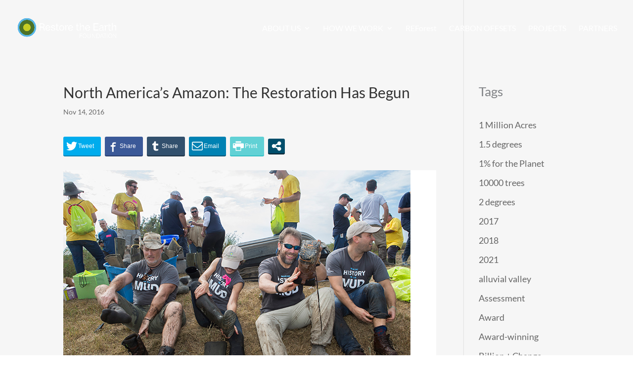

--- FILE ---
content_type: text/html; charset=UTF-8
request_url: https://restoretheearth.org/2016/11/14/north-americas-amazon-the-restoration-has-begun/
body_size: 68649
content:
<!DOCTYPE html>
<html lang="en-US">
<head>
	<meta charset="UTF-8" />
<meta http-equiv="X-UA-Compatible" content="IE=edge">
	<link rel="pingback" href="https://restoretheearth.org/xmlrpc.php" />

	<script type="text/javascript">
		document.documentElement.className = 'js';
	</script>

	<title>North America’s Amazon: The Restoration Has Begun | Restore The Earth</title>
<link rel="preconnect" href="https://fonts.gstatic.com" crossorigin /><style id="et-builder-googlefonts-cached-inline">/* Original: https://fonts.googleapis.com/css?family=Lato:100,100italic,300,300italic,regular,italic,700,700italic,900,900italic&#038;subset=latin,latin-ext&#038;display=swap *//* User Agent: Mozilla/5.0 (Unknown; Linux x86_64) AppleWebKit/538.1 (KHTML, like Gecko) Safari/538.1 Daum/4.1 */@font-face {font-family: 'Lato';font-style: italic;font-weight: 100;font-display: swap;src: url(https://fonts.gstatic.com/s/lato/v25/S6u-w4BMUTPHjxsIPx-mPCc.ttf) format('truetype');}@font-face {font-family: 'Lato';font-style: italic;font-weight: 300;font-display: swap;src: url(https://fonts.gstatic.com/s/lato/v25/S6u_w4BMUTPHjxsI9w2_FQfo.ttf) format('truetype');}@font-face {font-family: 'Lato';font-style: italic;font-weight: 400;font-display: swap;src: url(https://fonts.gstatic.com/s/lato/v25/S6u8w4BMUTPHjxsAUi-v.ttf) format('truetype');}@font-face {font-family: 'Lato';font-style: italic;font-weight: 700;font-display: swap;src: url(https://fonts.gstatic.com/s/lato/v25/S6u_w4BMUTPHjxsI5wq_FQfo.ttf) format('truetype');}@font-face {font-family: 'Lato';font-style: italic;font-weight: 900;font-display: swap;src: url(https://fonts.gstatic.com/s/lato/v25/S6u_w4BMUTPHjxsI3wi_FQfo.ttf) format('truetype');}@font-face {font-family: 'Lato';font-style: normal;font-weight: 100;font-display: swap;src: url(https://fonts.gstatic.com/s/lato/v25/S6u8w4BMUTPHh30AUi-v.ttf) format('truetype');}@font-face {font-family: 'Lato';font-style: normal;font-weight: 300;font-display: swap;src: url(https://fonts.gstatic.com/s/lato/v25/S6u9w4BMUTPHh7USSwaPHA.ttf) format('truetype');}@font-face {font-family: 'Lato';font-style: normal;font-weight: 400;font-display: swap;src: url(https://fonts.gstatic.com/s/lato/v25/S6uyw4BMUTPHjxAwWw.ttf) format('truetype');}@font-face {font-family: 'Lato';font-style: normal;font-weight: 700;font-display: swap;src: url(https://fonts.gstatic.com/s/lato/v25/S6u9w4BMUTPHh6UVSwaPHA.ttf) format('truetype');}@font-face {font-family: 'Lato';font-style: normal;font-weight: 900;font-display: swap;src: url(https://fonts.gstatic.com/s/lato/v25/S6u9w4BMUTPHh50XSwaPHA.ttf) format('truetype');}/* User Agent: Mozilla/5.0 (Windows NT 6.1; WOW64; rv:27.0) Gecko/20100101 Firefox/27.0 */@font-face {font-family: 'Lato';font-style: italic;font-weight: 100;font-display: swap;src: url(https://fonts.gstatic.com/l/font?kit=S6u-w4BMUTPHjxsIPx-mPCQ&skey=3404b88e33a27f67&v=v25) format('woff');}@font-face {font-family: 'Lato';font-style: italic;font-weight: 300;font-display: swap;src: url(https://fonts.gstatic.com/l/font?kit=S6u_w4BMUTPHjxsI9w2_FQfr&skey=8107d606b7e3d38e&v=v25) format('woff');}@font-face {font-family: 'Lato';font-style: italic;font-weight: 400;font-display: swap;src: url(https://fonts.gstatic.com/l/font?kit=S6u8w4BMUTPHjxsAUi-s&skey=51512958f8cff7a8&v=v25) format('woff');}@font-face {font-family: 'Lato';font-style: italic;font-weight: 700;font-display: swap;src: url(https://fonts.gstatic.com/l/font?kit=S6u_w4BMUTPHjxsI5wq_FQfr&skey=5334e9c0b67702e2&v=v25) format('woff');}@font-face {font-family: 'Lato';font-style: italic;font-weight: 900;font-display: swap;src: url(https://fonts.gstatic.com/l/font?kit=S6u_w4BMUTPHjxsI3wi_FQfr&skey=4066143815f8bfc2&v=v25) format('woff');}@font-face {font-family: 'Lato';font-style: normal;font-weight: 100;font-display: swap;src: url(https://fonts.gstatic.com/l/font?kit=S6u8w4BMUTPHh30AUi-s&skey=cfa1ba7b04a1ba34&v=v25) format('woff');}@font-face {font-family: 'Lato';font-style: normal;font-weight: 300;font-display: swap;src: url(https://fonts.gstatic.com/l/font?kit=S6u9w4BMUTPHh7USSwaPHw&skey=91f32e07d083dd3a&v=v25) format('woff');}@font-face {font-family: 'Lato';font-style: normal;font-weight: 400;font-display: swap;src: url(https://fonts.gstatic.com/l/font?kit=S6uyw4BMUTPHjxAwWA&skey=2d58b92a99e1c086&v=v25) format('woff');}@font-face {font-family: 'Lato';font-style: normal;font-weight: 700;font-display: swap;src: url(https://fonts.gstatic.com/l/font?kit=S6u9w4BMUTPHh6UVSwaPHw&skey=3480a19627739c0d&v=v25) format('woff');}@font-face {font-family: 'Lato';font-style: normal;font-weight: 900;font-display: swap;src: url(https://fonts.gstatic.com/l/font?kit=S6u9w4BMUTPHh50XSwaPHw&skey=d01acf708cb3b73b&v=v25) format('woff');}/* User Agent: Mozilla/5.0 (Windows NT 6.3; rv:39.0) Gecko/20100101 Firefox/39.0 */@font-face {font-family: 'Lato';font-style: italic;font-weight: 100;font-display: swap;src: url(https://fonts.gstatic.com/s/lato/v25/S6u-w4BMUTPHjxsIPx-mPCI.woff2) format('woff2');}@font-face {font-family: 'Lato';font-style: italic;font-weight: 300;font-display: swap;src: url(https://fonts.gstatic.com/s/lato/v25/S6u_w4BMUTPHjxsI9w2_FQft.woff2) format('woff2');}@font-face {font-family: 'Lato';font-style: italic;font-weight: 400;font-display: swap;src: url(https://fonts.gstatic.com/s/lato/v25/S6u8w4BMUTPHjxsAUi-q.woff2) format('woff2');}@font-face {font-family: 'Lato';font-style: italic;font-weight: 700;font-display: swap;src: url(https://fonts.gstatic.com/s/lato/v25/S6u_w4BMUTPHjxsI5wq_FQft.woff2) format('woff2');}@font-face {font-family: 'Lato';font-style: italic;font-weight: 900;font-display: swap;src: url(https://fonts.gstatic.com/s/lato/v25/S6u_w4BMUTPHjxsI3wi_FQft.woff2) format('woff2');}@font-face {font-family: 'Lato';font-style: normal;font-weight: 100;font-display: swap;src: url(https://fonts.gstatic.com/s/lato/v25/S6u8w4BMUTPHh30AUi-q.woff2) format('woff2');}@font-face {font-family: 'Lato';font-style: normal;font-weight: 300;font-display: swap;src: url(https://fonts.gstatic.com/s/lato/v25/S6u9w4BMUTPHh7USSwaPGQ.woff2) format('woff2');}@font-face {font-family: 'Lato';font-style: normal;font-weight: 400;font-display: swap;src: url(https://fonts.gstatic.com/s/lato/v25/S6uyw4BMUTPHjxAwXg.woff2) format('woff2');}@font-face {font-family: 'Lato';font-style: normal;font-weight: 700;font-display: swap;src: url(https://fonts.gstatic.com/s/lato/v25/S6u9w4BMUTPHh6UVSwaPGQ.woff2) format('woff2');}@font-face {font-family: 'Lato';font-style: normal;font-weight: 900;font-display: swap;src: url(https://fonts.gstatic.com/s/lato/v25/S6u9w4BMUTPHh50XSwaPGQ.woff2) format('woff2');}</style><meta name='robots' content='max-image-preview:large' />
<script type="text/javascript">
			let jqueryParams=[],jQuery=function(r){return jqueryParams=[...jqueryParams,r],jQuery},$=function(r){return jqueryParams=[...jqueryParams,r],$};window.jQuery=jQuery,window.$=jQuery;let customHeadScripts=!1;jQuery.fn=jQuery.prototype={},$.fn=jQuery.prototype={},jQuery.noConflict=function(r){if(window.jQuery)return jQuery=window.jQuery,$=window.jQuery,customHeadScripts=!0,jQuery.noConflict},jQuery.ready=function(r){jqueryParams=[...jqueryParams,r]},$.ready=function(r){jqueryParams=[...jqueryParams,r]},jQuery.load=function(r){jqueryParams=[...jqueryParams,r]},$.load=function(r){jqueryParams=[...jqueryParams,r]},jQuery.fn.ready=function(r){jqueryParams=[...jqueryParams,r]},$.fn.ready=function(r){jqueryParams=[...jqueryParams,r]};</script><link rel='dns-prefetch' href='//fonts.googleapis.com' />
<link rel='dns-prefetch' href='//maxcdn.bootstrapcdn.com' />
<link rel="alternate" type="application/rss+xml" title="Restore The Earth &raquo; Feed" href="https://restoretheearth.org/feed/" />
<link rel="alternate" type="application/rss+xml" title="Restore The Earth &raquo; Comments Feed" href="https://restoretheearth.org/comments/feed/" />
<meta content="Restore the earth - theme v." name="generator"/><link rel='stylesheet' id='form-manager-css-css' href='https://restoretheearth.org/wp-content/plugins/wordpress-form-manager/css/style.css?ver=6.5.7' type='text/css' media='all' />
<link rel='stylesheet' id='sbi_styles-css' href='https://restoretheearth.org/wp-content/plugins/instagram-feed/css/sbi-styles.min.css?ver=6.3.1' type='text/css' media='all' />
<style id='wp-block-library-theme-inline-css' type='text/css'>
.wp-block-audio figcaption{color:#555;font-size:13px;text-align:center}.is-dark-theme .wp-block-audio figcaption{color:#ffffffa6}.wp-block-audio{margin:0 0 1em}.wp-block-code{border:1px solid #ccc;border-radius:4px;font-family:Menlo,Consolas,monaco,monospace;padding:.8em 1em}.wp-block-embed figcaption{color:#555;font-size:13px;text-align:center}.is-dark-theme .wp-block-embed figcaption{color:#ffffffa6}.wp-block-embed{margin:0 0 1em}.blocks-gallery-caption{color:#555;font-size:13px;text-align:center}.is-dark-theme .blocks-gallery-caption{color:#ffffffa6}.wp-block-image figcaption{color:#555;font-size:13px;text-align:center}.is-dark-theme .wp-block-image figcaption{color:#ffffffa6}.wp-block-image{margin:0 0 1em}.wp-block-pullquote{border-bottom:4px solid;border-top:4px solid;color:currentColor;margin-bottom:1.75em}.wp-block-pullquote cite,.wp-block-pullquote footer,.wp-block-pullquote__citation{color:currentColor;font-size:.8125em;font-style:normal;text-transform:uppercase}.wp-block-quote{border-left:.25em solid;margin:0 0 1.75em;padding-left:1em}.wp-block-quote cite,.wp-block-quote footer{color:currentColor;font-size:.8125em;font-style:normal;position:relative}.wp-block-quote.has-text-align-right{border-left:none;border-right:.25em solid;padding-left:0;padding-right:1em}.wp-block-quote.has-text-align-center{border:none;padding-left:0}.wp-block-quote.is-large,.wp-block-quote.is-style-large,.wp-block-quote.is-style-plain{border:none}.wp-block-search .wp-block-search__label{font-weight:700}.wp-block-search__button{border:1px solid #ccc;padding:.375em .625em}:where(.wp-block-group.has-background){padding:1.25em 2.375em}.wp-block-separator.has-css-opacity{opacity:.4}.wp-block-separator{border:none;border-bottom:2px solid;margin-left:auto;margin-right:auto}.wp-block-separator.has-alpha-channel-opacity{opacity:1}.wp-block-separator:not(.is-style-wide):not(.is-style-dots){width:100px}.wp-block-separator.has-background:not(.is-style-dots){border-bottom:none;height:1px}.wp-block-separator.has-background:not(.is-style-wide):not(.is-style-dots){height:2px}.wp-block-table{margin:0 0 1em}.wp-block-table td,.wp-block-table th{word-break:normal}.wp-block-table figcaption{color:#555;font-size:13px;text-align:center}.is-dark-theme .wp-block-table figcaption{color:#ffffffa6}.wp-block-video figcaption{color:#555;font-size:13px;text-align:center}.is-dark-theme .wp-block-video figcaption{color:#ffffffa6}.wp-block-video{margin:0 0 1em}.wp-block-template-part.has-background{margin-bottom:0;margin-top:0;padding:1.25em 2.375em}
</style>
<style id='global-styles-inline-css' type='text/css'>
body{--wp--preset--color--black: #000000;--wp--preset--color--cyan-bluish-gray: #abb8c3;--wp--preset--color--white: #ffffff;--wp--preset--color--pale-pink: #f78da7;--wp--preset--color--vivid-red: #cf2e2e;--wp--preset--color--luminous-vivid-orange: #ff6900;--wp--preset--color--luminous-vivid-amber: #fcb900;--wp--preset--color--light-green-cyan: #7bdcb5;--wp--preset--color--vivid-green-cyan: #00d084;--wp--preset--color--pale-cyan-blue: #8ed1fc;--wp--preset--color--vivid-cyan-blue: #0693e3;--wp--preset--color--vivid-purple: #9b51e0;--wp--preset--gradient--vivid-cyan-blue-to-vivid-purple: linear-gradient(135deg,rgba(6,147,227,1) 0%,rgb(155,81,224) 100%);--wp--preset--gradient--light-green-cyan-to-vivid-green-cyan: linear-gradient(135deg,rgb(122,220,180) 0%,rgb(0,208,130) 100%);--wp--preset--gradient--luminous-vivid-amber-to-luminous-vivid-orange: linear-gradient(135deg,rgba(252,185,0,1) 0%,rgba(255,105,0,1) 100%);--wp--preset--gradient--luminous-vivid-orange-to-vivid-red: linear-gradient(135deg,rgba(255,105,0,1) 0%,rgb(207,46,46) 100%);--wp--preset--gradient--very-light-gray-to-cyan-bluish-gray: linear-gradient(135deg,rgb(238,238,238) 0%,rgb(169,184,195) 100%);--wp--preset--gradient--cool-to-warm-spectrum: linear-gradient(135deg,rgb(74,234,220) 0%,rgb(151,120,209) 20%,rgb(207,42,186) 40%,rgb(238,44,130) 60%,rgb(251,105,98) 80%,rgb(254,248,76) 100%);--wp--preset--gradient--blush-light-purple: linear-gradient(135deg,rgb(255,206,236) 0%,rgb(152,150,240) 100%);--wp--preset--gradient--blush-bordeaux: linear-gradient(135deg,rgb(254,205,165) 0%,rgb(254,45,45) 50%,rgb(107,0,62) 100%);--wp--preset--gradient--luminous-dusk: linear-gradient(135deg,rgb(255,203,112) 0%,rgb(199,81,192) 50%,rgb(65,88,208) 100%);--wp--preset--gradient--pale-ocean: linear-gradient(135deg,rgb(255,245,203) 0%,rgb(182,227,212) 50%,rgb(51,167,181) 100%);--wp--preset--gradient--electric-grass: linear-gradient(135deg,rgb(202,248,128) 0%,rgb(113,206,126) 100%);--wp--preset--gradient--midnight: linear-gradient(135deg,rgb(2,3,129) 0%,rgb(40,116,252) 100%);--wp--preset--font-size--small: 13px;--wp--preset--font-size--medium: 20px;--wp--preset--font-size--large: 36px;--wp--preset--font-size--x-large: 42px;--wp--preset--spacing--20: 0.44rem;--wp--preset--spacing--30: 0.67rem;--wp--preset--spacing--40: 1rem;--wp--preset--spacing--50: 1.5rem;--wp--preset--spacing--60: 2.25rem;--wp--preset--spacing--70: 3.38rem;--wp--preset--spacing--80: 5.06rem;--wp--preset--shadow--natural: 6px 6px 9px rgba(0, 0, 0, 0.2);--wp--preset--shadow--deep: 12px 12px 50px rgba(0, 0, 0, 0.4);--wp--preset--shadow--sharp: 6px 6px 0px rgba(0, 0, 0, 0.2);--wp--preset--shadow--outlined: 6px 6px 0px -3px rgba(255, 255, 255, 1), 6px 6px rgba(0, 0, 0, 1);--wp--preset--shadow--crisp: 6px 6px 0px rgba(0, 0, 0, 1);}body { margin: 0;--wp--style--global--content-size: 823px;--wp--style--global--wide-size: 1080px; }.wp-site-blocks > .alignleft { float: left; margin-right: 2em; }.wp-site-blocks > .alignright { float: right; margin-left: 2em; }.wp-site-blocks > .aligncenter { justify-content: center; margin-left: auto; margin-right: auto; }:where(.is-layout-flex){gap: 0.5em;}:where(.is-layout-grid){gap: 0.5em;}body .is-layout-flow > .alignleft{float: left;margin-inline-start: 0;margin-inline-end: 2em;}body .is-layout-flow > .alignright{float: right;margin-inline-start: 2em;margin-inline-end: 0;}body .is-layout-flow > .aligncenter{margin-left: auto !important;margin-right: auto !important;}body .is-layout-constrained > .alignleft{float: left;margin-inline-start: 0;margin-inline-end: 2em;}body .is-layout-constrained > .alignright{float: right;margin-inline-start: 2em;margin-inline-end: 0;}body .is-layout-constrained > .aligncenter{margin-left: auto !important;margin-right: auto !important;}body .is-layout-constrained > :where(:not(.alignleft):not(.alignright):not(.alignfull)){max-width: var(--wp--style--global--content-size);margin-left: auto !important;margin-right: auto !important;}body .is-layout-constrained > .alignwide{max-width: var(--wp--style--global--wide-size);}body .is-layout-flex{display: flex;}body .is-layout-flex{flex-wrap: wrap;align-items: center;}body .is-layout-flex > *{margin: 0;}body .is-layout-grid{display: grid;}body .is-layout-grid > *{margin: 0;}body{padding-top: 0px;padding-right: 0px;padding-bottom: 0px;padding-left: 0px;}a:where(:not(.wp-element-button)){text-decoration: underline;}.wp-element-button, .wp-block-button__link{background-color: #32373c;border-width: 0;color: #fff;font-family: inherit;font-size: inherit;line-height: inherit;padding: calc(0.667em + 2px) calc(1.333em + 2px);text-decoration: none;}.has-black-color{color: var(--wp--preset--color--black) !important;}.has-cyan-bluish-gray-color{color: var(--wp--preset--color--cyan-bluish-gray) !important;}.has-white-color{color: var(--wp--preset--color--white) !important;}.has-pale-pink-color{color: var(--wp--preset--color--pale-pink) !important;}.has-vivid-red-color{color: var(--wp--preset--color--vivid-red) !important;}.has-luminous-vivid-orange-color{color: var(--wp--preset--color--luminous-vivid-orange) !important;}.has-luminous-vivid-amber-color{color: var(--wp--preset--color--luminous-vivid-amber) !important;}.has-light-green-cyan-color{color: var(--wp--preset--color--light-green-cyan) !important;}.has-vivid-green-cyan-color{color: var(--wp--preset--color--vivid-green-cyan) !important;}.has-pale-cyan-blue-color{color: var(--wp--preset--color--pale-cyan-blue) !important;}.has-vivid-cyan-blue-color{color: var(--wp--preset--color--vivid-cyan-blue) !important;}.has-vivid-purple-color{color: var(--wp--preset--color--vivid-purple) !important;}.has-black-background-color{background-color: var(--wp--preset--color--black) !important;}.has-cyan-bluish-gray-background-color{background-color: var(--wp--preset--color--cyan-bluish-gray) !important;}.has-white-background-color{background-color: var(--wp--preset--color--white) !important;}.has-pale-pink-background-color{background-color: var(--wp--preset--color--pale-pink) !important;}.has-vivid-red-background-color{background-color: var(--wp--preset--color--vivid-red) !important;}.has-luminous-vivid-orange-background-color{background-color: var(--wp--preset--color--luminous-vivid-orange) !important;}.has-luminous-vivid-amber-background-color{background-color: var(--wp--preset--color--luminous-vivid-amber) !important;}.has-light-green-cyan-background-color{background-color: var(--wp--preset--color--light-green-cyan) !important;}.has-vivid-green-cyan-background-color{background-color: var(--wp--preset--color--vivid-green-cyan) !important;}.has-pale-cyan-blue-background-color{background-color: var(--wp--preset--color--pale-cyan-blue) !important;}.has-vivid-cyan-blue-background-color{background-color: var(--wp--preset--color--vivid-cyan-blue) !important;}.has-vivid-purple-background-color{background-color: var(--wp--preset--color--vivid-purple) !important;}.has-black-border-color{border-color: var(--wp--preset--color--black) !important;}.has-cyan-bluish-gray-border-color{border-color: var(--wp--preset--color--cyan-bluish-gray) !important;}.has-white-border-color{border-color: var(--wp--preset--color--white) !important;}.has-pale-pink-border-color{border-color: var(--wp--preset--color--pale-pink) !important;}.has-vivid-red-border-color{border-color: var(--wp--preset--color--vivid-red) !important;}.has-luminous-vivid-orange-border-color{border-color: var(--wp--preset--color--luminous-vivid-orange) !important;}.has-luminous-vivid-amber-border-color{border-color: var(--wp--preset--color--luminous-vivid-amber) !important;}.has-light-green-cyan-border-color{border-color: var(--wp--preset--color--light-green-cyan) !important;}.has-vivid-green-cyan-border-color{border-color: var(--wp--preset--color--vivid-green-cyan) !important;}.has-pale-cyan-blue-border-color{border-color: var(--wp--preset--color--pale-cyan-blue) !important;}.has-vivid-cyan-blue-border-color{border-color: var(--wp--preset--color--vivid-cyan-blue) !important;}.has-vivid-purple-border-color{border-color: var(--wp--preset--color--vivid-purple) !important;}.has-vivid-cyan-blue-to-vivid-purple-gradient-background{background: var(--wp--preset--gradient--vivid-cyan-blue-to-vivid-purple) !important;}.has-light-green-cyan-to-vivid-green-cyan-gradient-background{background: var(--wp--preset--gradient--light-green-cyan-to-vivid-green-cyan) !important;}.has-luminous-vivid-amber-to-luminous-vivid-orange-gradient-background{background: var(--wp--preset--gradient--luminous-vivid-amber-to-luminous-vivid-orange) !important;}.has-luminous-vivid-orange-to-vivid-red-gradient-background{background: var(--wp--preset--gradient--luminous-vivid-orange-to-vivid-red) !important;}.has-very-light-gray-to-cyan-bluish-gray-gradient-background{background: var(--wp--preset--gradient--very-light-gray-to-cyan-bluish-gray) !important;}.has-cool-to-warm-spectrum-gradient-background{background: var(--wp--preset--gradient--cool-to-warm-spectrum) !important;}.has-blush-light-purple-gradient-background{background: var(--wp--preset--gradient--blush-light-purple) !important;}.has-blush-bordeaux-gradient-background{background: var(--wp--preset--gradient--blush-bordeaux) !important;}.has-luminous-dusk-gradient-background{background: var(--wp--preset--gradient--luminous-dusk) !important;}.has-pale-ocean-gradient-background{background: var(--wp--preset--gradient--pale-ocean) !important;}.has-electric-grass-gradient-background{background: var(--wp--preset--gradient--electric-grass) !important;}.has-midnight-gradient-background{background: var(--wp--preset--gradient--midnight) !important;}.has-small-font-size{font-size: var(--wp--preset--font-size--small) !important;}.has-medium-font-size{font-size: var(--wp--preset--font-size--medium) !important;}.has-large-font-size{font-size: var(--wp--preset--font-size--large) !important;}.has-x-large-font-size{font-size: var(--wp--preset--font-size--x-large) !important;}
.wp-block-navigation a:where(:not(.wp-element-button)){color: inherit;}
:where(.wp-block-post-template.is-layout-flex){gap: 1.25em;}:where(.wp-block-post-template.is-layout-grid){gap: 1.25em;}
:where(.wp-block-columns.is-layout-flex){gap: 2em;}:where(.wp-block-columns.is-layout-grid){gap: 2em;}
.wp-block-pullquote{font-size: 1.5em;line-height: 1.6;}
</style>
<link rel='stylesheet' id='contact-form-7-css' href='https://restoretheearth.org/wp-content/plugins/contact-form-7/includes/css/styles.css?ver=5.9.5' type='text/css' media='all' />
<link rel='stylesheet' id='jkof_roboto-css' href='https://fonts.googleapis.com/css?family=Roboto%3A400%2C100%2C100italic%2C300%2C300italic%2C400italic%2C500%2C500italic%2C700%2C700italic%2C900%2C900italic&#038;ver=6.5.7' type='text/css' media='all' />
<link rel='stylesheet' id='jkof_fontawesome-css' href='https://maxcdn.bootstrapcdn.com/font-awesome/4.2.0/css/font-awesome.min.css?ver=6.5.7' type='text/css' media='all' />
<link rel='stylesheet' id='jkof_buttons-css' href='https://restoretheearth.org/wp-content/plugins/onyxfiles/css/onyxfiles-buttons.css?ver=6.5.7' type='text/css' media='all' />
<link rel='stylesheet' id='jkof_front_bootstrap-css' href='https://restoretheearth.org/wp-content/plugins/onyxfiles/css/front-bootstrap.min.css?ver=6.5.7' type='text/css' media='all' />
<link rel='stylesheet' id='jkof_download-css' href='https://restoretheearth.org/wp-content/plugins/onyxfiles/css/download.css?ver=6.5.7' type='text/css' media='all' />
<link rel='stylesheet' id='video_popup_close_icon-css' href='https://restoretheearth.org/wp-content/plugins/video-popup/css/vp-close-icon/close-button-icon.css?ver=1768988045' type='text/css' media='all' />
<link rel='stylesheet' id='oba_youtubepopup_css-css' href='https://restoretheearth.org/wp-content/plugins/video-popup/css/YouTubePopUp.css?ver=1768988045' type='text/css' media='all' />
<link rel='stylesheet' id='wpusb-style-css' href='https://restoretheearth.org/wp-content/plugins/wpupper-share-buttons/build/style.css?ver=1628604881' type='text/css' media='all' />
<link rel='stylesheet' id='parent-style-css' href='https://restoretheearth.org/wp-content/themes/Divi/style.css?ver=6.5.7' type='text/css' media='all' />
<style id='divi-style-parent-inline-inline-css' type='text/css'>
/*!
Theme Name: Divi
Theme URI: http://www.elegantthemes.com/gallery/divi/
Version: 4.25.1
Description: Smart. Flexible. Beautiful. Divi is the most powerful theme in our collection.
Author: Elegant Themes
Author URI: http://www.elegantthemes.com
License: GNU General Public License v2
License URI: http://www.gnu.org/licenses/gpl-2.0.html
*/

a,abbr,acronym,address,applet,b,big,blockquote,body,center,cite,code,dd,del,dfn,div,dl,dt,em,fieldset,font,form,h1,h2,h3,h4,h5,h6,html,i,iframe,img,ins,kbd,label,legend,li,object,ol,p,pre,q,s,samp,small,span,strike,strong,sub,sup,tt,u,ul,var{margin:0;padding:0;border:0;outline:0;font-size:100%;-ms-text-size-adjust:100%;-webkit-text-size-adjust:100%;vertical-align:baseline;background:transparent}body{line-height:1}ol,ul{list-style:none}blockquote,q{quotes:none}blockquote:after,blockquote:before,q:after,q:before{content:"";content:none}blockquote{margin:20px 0 30px;border-left:5px solid;padding-left:20px}:focus{outline:0}del{text-decoration:line-through}pre{overflow:auto;padding:10px}figure{margin:0}table{border-collapse:collapse;border-spacing:0}article,aside,footer,header,hgroup,nav,section{display:block}body{font-family:Open Sans,Arial,sans-serif;font-size:14px;color:#666;background-color:#fff;line-height:1.7em;font-weight:500;-webkit-font-smoothing:antialiased;-moz-osx-font-smoothing:grayscale}body.page-template-page-template-blank-php #page-container{padding-top:0!important}body.et_cover_background{background-size:cover!important;background-position:top!important;background-repeat:no-repeat!important;background-attachment:fixed}a{color:#2ea3f2}a,a:hover{text-decoration:none}p{padding-bottom:1em}p:not(.has-background):last-of-type{padding-bottom:0}p.et_normal_padding{padding-bottom:1em}strong{font-weight:700}cite,em,i{font-style:italic}code,pre{font-family:Courier New,monospace;margin-bottom:10px}ins{text-decoration:none}sub,sup{height:0;line-height:1;position:relative;vertical-align:baseline}sup{bottom:.8em}sub{top:.3em}dl{margin:0 0 1.5em}dl dt{font-weight:700}dd{margin-left:1.5em}blockquote p{padding-bottom:0}embed,iframe,object,video{max-width:100%}h1,h2,h3,h4,h5,h6{color:#333;padding-bottom:10px;line-height:1em;font-weight:500}h1 a,h2 a,h3 a,h4 a,h5 a,h6 a{color:inherit}h1{font-size:30px}h2{font-size:26px}h3{font-size:22px}h4{font-size:18px}h5{font-size:16px}h6{font-size:14px}input{-webkit-appearance:none}input[type=checkbox]{-webkit-appearance:checkbox}input[type=radio]{-webkit-appearance:radio}input.text,input.title,input[type=email],input[type=password],input[type=tel],input[type=text],select,textarea{background-color:#fff;border:1px solid #bbb;padding:2px;color:#4e4e4e}input.text:focus,input.title:focus,input[type=text]:focus,select:focus,textarea:focus{border-color:#2d3940;color:#3e3e3e}input.text,input.title,input[type=text],select,textarea{margin:0}textarea{padding:4px}button,input,select,textarea{font-family:inherit}img{max-width:100%;height:auto}.clear{clear:both}br.clear{margin:0;padding:0}.pagination{clear:both}#et_search_icon:hover,.et-social-icon a:hover,.et_password_protected_form .et_submit_button,.form-submit .et_pb_buttontton.alt.disabled,.nav-single a,.posted_in a{color:#2ea3f2}.et-search-form,blockquote{border-color:#2ea3f2}#main-content{background-color:#fff}.container{width:80%;max-width:1080px;margin:auto;position:relative}body:not(.et-tb) #main-content .container,body:not(.et-tb-has-header) #main-content .container{padding-top:58px}.et_full_width_page #main-content .container:before{display:none}.main_title{margin-bottom:20px}.et_password_protected_form .et_submit_button:hover,.form-submit .et_pb_button:hover{background:rgba(0,0,0,.05)}.et_button_icon_visible .et_pb_button{padding-right:2em;padding-left:.7em}.et_button_icon_visible .et_pb_button:after{opacity:1;margin-left:0}.et_button_left .et_pb_button:hover:after{left:.15em}.et_button_left .et_pb_button:after{margin-left:0;left:1em}.et_button_icon_visible.et_button_left .et_pb_button,.et_button_left .et_pb_button:hover,.et_button_left .et_pb_module .et_pb_button:hover{padding-left:2em;padding-right:.7em}.et_button_icon_visible.et_button_left .et_pb_button:after,.et_button_left .et_pb_button:hover:after{left:.15em}.et_password_protected_form .et_submit_button:hover,.form-submit .et_pb_button:hover{padding:.3em 1em}.et_button_no_icon .et_pb_button:after{display:none}.et_button_no_icon.et_button_icon_visible.et_button_left .et_pb_button,.et_button_no_icon.et_button_left .et_pb_button:hover,.et_button_no_icon .et_pb_button,.et_button_no_icon .et_pb_button:hover{padding:.3em 1em!important}.et_button_custom_icon .et_pb_button:after{line-height:1.7em}.et_button_custom_icon.et_button_icon_visible .et_pb_button:after,.et_button_custom_icon .et_pb_button:hover:after{margin-left:.3em}#left-area .post_format-post-format-gallery .wp-block-gallery:first-of-type{padding:0;margin-bottom:-16px}.entry-content table:not(.variations){border:1px solid #eee;margin:0 0 15px;text-align:left;width:100%}.entry-content thead th,.entry-content tr th{color:#555;font-weight:700;padding:9px 24px}.entry-content tr td{border-top:1px solid #eee;padding:6px 24px}#left-area ul,.entry-content ul,.et-l--body ul,.et-l--footer ul,.et-l--header ul{list-style-type:disc;padding:0 0 23px 1em;line-height:26px}#left-area ol,.entry-content ol,.et-l--body ol,.et-l--footer ol,.et-l--header ol{list-style-type:decimal;list-style-position:inside;padding:0 0 23px;line-height:26px}#left-area ul li ul,.entry-content ul li ol{padding:2px 0 2px 20px}#left-area ol li ul,.entry-content ol li ol,.et-l--body ol li ol,.et-l--footer ol li ol,.et-l--header ol li ol{padding:2px 0 2px 35px}#left-area ul.wp-block-gallery{display:-webkit-box;display:-ms-flexbox;display:flex;-ms-flex-wrap:wrap;flex-wrap:wrap;list-style-type:none;padding:0}#left-area ul.products{padding:0!important;line-height:1.7!important;list-style:none!important}.gallery-item a{display:block}.gallery-caption,.gallery-item a{width:90%}#wpadminbar{z-index:100001}#left-area .post-meta{font-size:14px;padding-bottom:15px}#left-area .post-meta a{text-decoration:none;color:#666}#left-area .et_featured_image{padding-bottom:7px}.single .post{padding-bottom:25px}body.single .et_audio_content{margin-bottom:-6px}.nav-single a{text-decoration:none;color:#2ea3f2;font-size:14px;font-weight:400}.nav-previous{float:left}.nav-next{float:right}.et_password_protected_form p input{background-color:#eee;border:none!important;width:100%!important;border-radius:0!important;font-size:14px;color:#999!important;padding:16px!important;-webkit-box-sizing:border-box;box-sizing:border-box}.et_password_protected_form label{display:none}.et_password_protected_form .et_submit_button{font-family:inherit;display:block;float:right;margin:8px auto 0;cursor:pointer}.post-password-required p.nocomments.container{max-width:100%}.post-password-required p.nocomments.container:before{display:none}.aligncenter,div.post .new-post .aligncenter{display:block;margin-left:auto;margin-right:auto}.wp-caption{border:1px solid #ddd;text-align:center;background-color:#f3f3f3;margin-bottom:10px;max-width:96%;padding:8px}.wp-caption.alignleft{margin:0 30px 20px 0}.wp-caption.alignright{margin:0 0 20px 30px}.wp-caption img{margin:0;padding:0;border:0}.wp-caption p.wp-caption-text{font-size:12px;padding:0 4px 5px;margin:0}.alignright{float:right}.alignleft{float:left}img.alignleft{display:inline;float:left;margin-right:15px}img.alignright{display:inline;float:right;margin-left:15px}.page.et_pb_pagebuilder_layout #main-content{background-color:transparent}body #main-content .et_builder_inner_content>h1,body #main-content .et_builder_inner_content>h2,body #main-content .et_builder_inner_content>h3,body #main-content .et_builder_inner_content>h4,body #main-content .et_builder_inner_content>h5,body #main-content .et_builder_inner_content>h6{line-height:1.4em}body #main-content .et_builder_inner_content>p{line-height:1.7em}.wp-block-pullquote{margin:20px 0 30px}.wp-block-pullquote.has-background blockquote{border-left:none}.wp-block-group.has-background{padding:1.5em 1.5em .5em}@media (min-width:981px){#left-area{width:79.125%;padding-bottom:23px}#main-content .container:before{content:"";position:absolute;top:0;height:100%;width:1px;background-color:#e2e2e2}.et_full_width_page #left-area,.et_no_sidebar #left-area{float:none;width:100%!important}.et_full_width_page #left-area{padding-bottom:0}.et_no_sidebar #main-content .container:before{display:none}}@media (max-width:980px){#page-container{padding-top:80px}.et-tb #page-container,.et-tb-has-header #page-container{padding-top:0!important}#left-area,#sidebar{width:100%!important}#main-content .container:before{display:none!important}.et_full_width_page .et_gallery_item:nth-child(4n+1){clear:none}}@media print{#page-container{padding-top:0!important}}#wp-admin-bar-et-use-visual-builder a:before{font-family:ETmodules!important;content:"\e625";font-size:30px!important;width:28px;margin-top:-3px;color:#974df3!important}#wp-admin-bar-et-use-visual-builder:hover a:before{color:#fff!important}#wp-admin-bar-et-use-visual-builder:hover a,#wp-admin-bar-et-use-visual-builder a:hover{transition:background-color .5s ease;-webkit-transition:background-color .5s ease;-moz-transition:background-color .5s ease;background-color:#7e3bd0!important;color:#fff!important}* html .clearfix,:first-child+html .clearfix{zoom:1}.iphone .et_pb_section_video_bg video::-webkit-media-controls-start-playback-button{display:none!important;-webkit-appearance:none}.et_mobile_device .et_pb_section_parallax .et_pb_parallax_css{background-attachment:scroll}.et-social-facebook a.icon:before{content:"\e093"}.et-social-twitter a.icon:before{content:"\e094"}.et-social-google-plus a.icon:before{content:"\e096"}.et-social-instagram a.icon:before{content:"\e09a"}.et-social-rss a.icon:before{content:"\e09e"}.ai1ec-single-event:after{content:" ";display:table;clear:both}.evcal_event_details .evcal_evdata_cell .eventon_details_shading_bot.eventon_details_shading_bot{z-index:3}.wp-block-divi-layout{margin-bottom:1em}*{-webkit-box-sizing:border-box;box-sizing:border-box}#et-info-email:before,#et-info-phone:before,#et_search_icon:before,.comment-reply-link:after,.et-cart-info span:before,.et-pb-arrow-next:before,.et-pb-arrow-prev:before,.et-social-icon a:before,.et_audio_container .mejs-playpause-button button:before,.et_audio_container .mejs-volume-button button:before,.et_overlay:before,.et_password_protected_form .et_submit_button:after,.et_pb_button:after,.et_pb_contact_reset:after,.et_pb_contact_submit:after,.et_pb_font_icon:before,.et_pb_newsletter_button:after,.et_pb_pricing_table_button:after,.et_pb_promo_button:after,.et_pb_testimonial:before,.et_pb_toggle_title:before,.form-submit .et_pb_button:after,.mobile_menu_bar:before,a.et_pb_more_button:after{font-family:ETmodules!important;speak:none;font-style:normal;font-weight:400;-webkit-font-feature-settings:normal;font-feature-settings:normal;font-variant:normal;text-transform:none;line-height:1;-webkit-font-smoothing:antialiased;-moz-osx-font-smoothing:grayscale;text-shadow:0 0;direction:ltr}.et-pb-icon,.et_pb_custom_button_icon.et_pb_button:after,.et_pb_login .et_pb_custom_button_icon.et_pb_button:after,.et_pb_woo_custom_button_icon .button.et_pb_custom_button_icon.et_pb_button:after,.et_pb_woo_custom_button_icon .button.et_pb_custom_button_icon.et_pb_button:hover:after{content:attr(data-icon)}.et-pb-icon{font-family:ETmodules;speak:none;font-weight:400;-webkit-font-feature-settings:normal;font-feature-settings:normal;font-variant:normal;text-transform:none;line-height:1;-webkit-font-smoothing:antialiased;font-size:96px;font-style:normal;display:inline-block;-webkit-box-sizing:border-box;box-sizing:border-box;direction:ltr}#et-ajax-saving{display:none;-webkit-transition:background .3s,-webkit-box-shadow .3s;transition:background .3s,-webkit-box-shadow .3s;transition:background .3s,box-shadow .3s;transition:background .3s,box-shadow .3s,-webkit-box-shadow .3s;-webkit-box-shadow:rgba(0,139,219,.247059) 0 0 60px;box-shadow:0 0 60px rgba(0,139,219,.247059);position:fixed;top:50%;left:50%;width:50px;height:50px;background:#fff;border-radius:50px;margin:-25px 0 0 -25px;z-index:999999;text-align:center}#et-ajax-saving img{margin:9px}.et-safe-mode-indicator,.et-safe-mode-indicator:focus,.et-safe-mode-indicator:hover{-webkit-box-shadow:0 5px 10px rgba(41,196,169,.15);box-shadow:0 5px 10px rgba(41,196,169,.15);background:#29c4a9;color:#fff;font-size:14px;font-weight:600;padding:12px;line-height:16px;border-radius:3px;position:fixed;bottom:30px;right:30px;z-index:999999;text-decoration:none;font-family:Open Sans,sans-serif;-webkit-font-smoothing:antialiased;-moz-osx-font-smoothing:grayscale}.et_pb_button{font-size:20px;font-weight:500;padding:.3em 1em;line-height:1.7em!important;background-color:transparent;background-size:cover;background-position:50%;background-repeat:no-repeat;border:2px solid;border-radius:3px;-webkit-transition-duration:.2s;transition-duration:.2s;-webkit-transition-property:all!important;transition-property:all!important}.et_pb_button,.et_pb_button_inner{position:relative}.et_pb_button:hover,.et_pb_module .et_pb_button:hover{border:2px solid transparent;padding:.3em 2em .3em .7em}.et_pb_button:hover{background-color:hsla(0,0%,100%,.2)}.et_pb_bg_layout_light.et_pb_button:hover,.et_pb_bg_layout_light .et_pb_button:hover{background-color:rgba(0,0,0,.05)}.et_pb_button:after,.et_pb_button:before{font-size:32px;line-height:1em;content:"\35";opacity:0;position:absolute;margin-left:-1em;-webkit-transition:all .2s;transition:all .2s;text-transform:none;-webkit-font-feature-settings:"kern" off;font-feature-settings:"kern" off;font-variant:none;font-style:normal;font-weight:400;text-shadow:none}.et_pb_button.et_hover_enabled:hover:after,.et_pb_button.et_pb_hovered:hover:after{-webkit-transition:none!important;transition:none!important}.et_pb_button:before{display:none}.et_pb_button:hover:after{opacity:1;margin-left:0}.et_pb_column_1_3 h1,.et_pb_column_1_4 h1,.et_pb_column_1_5 h1,.et_pb_column_1_6 h1,.et_pb_column_2_5 h1{font-size:26px}.et_pb_column_1_3 h2,.et_pb_column_1_4 h2,.et_pb_column_1_5 h2,.et_pb_column_1_6 h2,.et_pb_column_2_5 h2{font-size:23px}.et_pb_column_1_3 h3,.et_pb_column_1_4 h3,.et_pb_column_1_5 h3,.et_pb_column_1_6 h3,.et_pb_column_2_5 h3{font-size:20px}.et_pb_column_1_3 h4,.et_pb_column_1_4 h4,.et_pb_column_1_5 h4,.et_pb_column_1_6 h4,.et_pb_column_2_5 h4{font-size:18px}.et_pb_column_1_3 h5,.et_pb_column_1_4 h5,.et_pb_column_1_5 h5,.et_pb_column_1_6 h5,.et_pb_column_2_5 h5{font-size:16px}.et_pb_column_1_3 h6,.et_pb_column_1_4 h6,.et_pb_column_1_5 h6,.et_pb_column_1_6 h6,.et_pb_column_2_5 h6{font-size:15px}.et_pb_bg_layout_dark,.et_pb_bg_layout_dark h1,.et_pb_bg_layout_dark h2,.et_pb_bg_layout_dark h3,.et_pb_bg_layout_dark h4,.et_pb_bg_layout_dark h5,.et_pb_bg_layout_dark h6{color:#fff!important}.et_pb_module.et_pb_text_align_left{text-align:left}.et_pb_module.et_pb_text_align_center{text-align:center}.et_pb_module.et_pb_text_align_right{text-align:right}.et_pb_module.et_pb_text_align_justified{text-align:justify}.clearfix:after{visibility:hidden;display:block;font-size:0;content:" ";clear:both;height:0}.et_pb_bg_layout_light .et_pb_more_button{color:#2ea3f2}.et_builder_inner_content{position:relative;z-index:1}header .et_builder_inner_content{z-index:2}.et_pb_css_mix_blend_mode_passthrough{mix-blend-mode:unset!important}.et_pb_image_container{margin:-20px -20px 29px}.et_pb_module_inner{position:relative}.et_hover_enabled_preview{z-index:2}.et_hover_enabled:hover{position:relative;z-index:2}.et_pb_all_tabs,.et_pb_module,.et_pb_posts_nav a,.et_pb_tab,.et_pb_with_background{position:relative;background-size:cover;background-position:50%;background-repeat:no-repeat}.et_pb_background_mask,.et_pb_background_pattern{bottom:0;left:0;position:absolute;right:0;top:0}.et_pb_background_mask{background-size:calc(100% + 2px) calc(100% + 2px);background-repeat:no-repeat;background-position:50%;overflow:hidden}.et_pb_background_pattern{background-position:0 0;background-repeat:repeat}.et_pb_with_border{position:relative;border:0 solid #333}.post-password-required .et_pb_row{padding:0;width:100%}.post-password-required .et_password_protected_form{min-height:0}body.et_pb_pagebuilder_layout.et_pb_show_title .post-password-required .et_password_protected_form h1,body:not(.et_pb_pagebuilder_layout) .post-password-required .et_password_protected_form h1{display:none}.et_pb_no_bg{padding:0!important}.et_overlay.et_pb_inline_icon:before,.et_pb_inline_icon:before{content:attr(data-icon)}.et_pb_more_button{color:inherit;text-shadow:none;text-decoration:none;display:inline-block;margin-top:20px}.et_parallax_bg_wrap{overflow:hidden;position:absolute;top:0;right:0;bottom:0;left:0}.et_parallax_bg{background-repeat:no-repeat;background-position:top;background-size:cover;position:absolute;bottom:0;left:0;width:100%;height:100%;display:block}.et_parallax_bg.et_parallax_bg__hover,.et_parallax_bg.et_parallax_bg_phone,.et_parallax_bg.et_parallax_bg_tablet,.et_parallax_gradient.et_parallax_gradient__hover,.et_parallax_gradient.et_parallax_gradient_phone,.et_parallax_gradient.et_parallax_gradient_tablet,.et_pb_section_parallax_hover:hover .et_parallax_bg:not(.et_parallax_bg__hover),.et_pb_section_parallax_hover:hover .et_parallax_gradient:not(.et_parallax_gradient__hover){display:none}.et_pb_section_parallax_hover:hover .et_parallax_bg.et_parallax_bg__hover,.et_pb_section_parallax_hover:hover .et_parallax_gradient.et_parallax_gradient__hover{display:block}.et_parallax_gradient{bottom:0;display:block;left:0;position:absolute;right:0;top:0}.et_pb_module.et_pb_section_parallax,.et_pb_posts_nav a.et_pb_section_parallax,.et_pb_tab.et_pb_section_parallax{position:relative}.et_pb_section_parallax .et_pb_parallax_css,.et_pb_slides .et_parallax_bg.et_pb_parallax_css{background-attachment:fixed}body.et-bfb .et_pb_section_parallax .et_pb_parallax_css,body.et-bfb .et_pb_slides .et_parallax_bg.et_pb_parallax_css{background-attachment:scroll;bottom:auto}.et_pb_section_parallax.et_pb_column .et_pb_module,.et_pb_section_parallax.et_pb_row .et_pb_column,.et_pb_section_parallax.et_pb_row .et_pb_module{z-index:9;position:relative}.et_pb_more_button:hover:after{opacity:1;margin-left:0}.et_pb_preload .et_pb_section_video_bg,.et_pb_preload>div{visibility:hidden}.et_pb_preload,.et_pb_section.et_pb_section_video.et_pb_preload{position:relative;background:#464646!important}.et_pb_preload:before{content:"";position:absolute;top:50%;left:50%;background:url(https://restoretheearth.org/wp-content/themes/Divi/includes/builder/styles/images/preloader.gif) no-repeat;border-radius:32px;width:32px;height:32px;margin:-16px 0 0 -16px}.box-shadow-overlay{position:absolute;top:0;left:0;width:100%;height:100%;z-index:10;pointer-events:none}.et_pb_section>.box-shadow-overlay~.et_pb_row{z-index:11}body.safari .section_has_divider{will-change:transform}.et_pb_row>.box-shadow-overlay{z-index:8}.has-box-shadow-overlay{position:relative}.et_clickable{cursor:pointer}.screen-reader-text{border:0;clip:rect(1px,1px,1px,1px);-webkit-clip-path:inset(50%);clip-path:inset(50%);height:1px;margin:-1px;overflow:hidden;padding:0;position:absolute!important;width:1px;word-wrap:normal!important}.et_multi_view_hidden,.et_multi_view_hidden_image{display:none!important}@keyframes multi-view-image-fade{0%{opacity:0}10%{opacity:.1}20%{opacity:.2}30%{opacity:.3}40%{opacity:.4}50%{opacity:.5}60%{opacity:.6}70%{opacity:.7}80%{opacity:.8}90%{opacity:.9}to{opacity:1}}.et_multi_view_image__loading{visibility:hidden}.et_multi_view_image__loaded{-webkit-animation:multi-view-image-fade .5s;animation:multi-view-image-fade .5s}#et-pb-motion-effects-offset-tracker{visibility:hidden!important;opacity:0;position:absolute;top:0;left:0}.et-pb-before-scroll-animation{opacity:0}header.et-l.et-l--header:after{clear:both;display:block;content:""}.et_pb_module{-webkit-animation-timing-function:linear;animation-timing-function:linear;-webkit-animation-duration:.2s;animation-duration:.2s}@-webkit-keyframes fadeBottom{0%{opacity:0;-webkit-transform:translateY(10%);transform:translateY(10%)}to{opacity:1;-webkit-transform:translateY(0);transform:translateY(0)}}@keyframes fadeBottom{0%{opacity:0;-webkit-transform:translateY(10%);transform:translateY(10%)}to{opacity:1;-webkit-transform:translateY(0);transform:translateY(0)}}@-webkit-keyframes fadeLeft{0%{opacity:0;-webkit-transform:translateX(-10%);transform:translateX(-10%)}to{opacity:1;-webkit-transform:translateX(0);transform:translateX(0)}}@keyframes fadeLeft{0%{opacity:0;-webkit-transform:translateX(-10%);transform:translateX(-10%)}to{opacity:1;-webkit-transform:translateX(0);transform:translateX(0)}}@-webkit-keyframes fadeRight{0%{opacity:0;-webkit-transform:translateX(10%);transform:translateX(10%)}to{opacity:1;-webkit-transform:translateX(0);transform:translateX(0)}}@keyframes fadeRight{0%{opacity:0;-webkit-transform:translateX(10%);transform:translateX(10%)}to{opacity:1;-webkit-transform:translateX(0);transform:translateX(0)}}@-webkit-keyframes fadeTop{0%{opacity:0;-webkit-transform:translateY(-10%);transform:translateY(-10%)}to{opacity:1;-webkit-transform:translateX(0);transform:translateX(0)}}@keyframes fadeTop{0%{opacity:0;-webkit-transform:translateY(-10%);transform:translateY(-10%)}to{opacity:1;-webkit-transform:translateX(0);transform:translateX(0)}}@-webkit-keyframes fadeIn{0%{opacity:0}to{opacity:1}}@keyframes fadeIn{0%{opacity:0}to{opacity:1}}.et-waypoint:not(.et_pb_counters){opacity:0}@media (min-width:981px){.et_pb_section.et_section_specialty div.et_pb_row .et_pb_column .et_pb_column .et_pb_module.et-last-child,.et_pb_section.et_section_specialty div.et_pb_row .et_pb_column .et_pb_column .et_pb_module:last-child,.et_pb_section.et_section_specialty div.et_pb_row .et_pb_column .et_pb_row_inner .et_pb_column .et_pb_module.et-last-child,.et_pb_section.et_section_specialty div.et_pb_row .et_pb_column .et_pb_row_inner .et_pb_column .et_pb_module:last-child,.et_pb_section div.et_pb_row .et_pb_column .et_pb_module.et-last-child,.et_pb_section div.et_pb_row .et_pb_column .et_pb_module:last-child{margin-bottom:0}}@media (max-width:980px){.et_overlay.et_pb_inline_icon_tablet:before,.et_pb_inline_icon_tablet:before{content:attr(data-icon-tablet)}.et_parallax_bg.et_parallax_bg_tablet_exist,.et_parallax_gradient.et_parallax_gradient_tablet_exist{display:none}.et_parallax_bg.et_parallax_bg_tablet,.et_parallax_gradient.et_parallax_gradient_tablet{display:block}.et_pb_column .et_pb_module{margin-bottom:30px}.et_pb_row .et_pb_column .et_pb_module.et-last-child,.et_pb_row .et_pb_column .et_pb_module:last-child,.et_section_specialty .et_pb_row .et_pb_column .et_pb_module.et-last-child,.et_section_specialty .et_pb_row .et_pb_column .et_pb_module:last-child{margin-bottom:0}.et_pb_more_button{display:inline-block!important}.et_pb_bg_layout_light_tablet.et_pb_button,.et_pb_bg_layout_light_tablet.et_pb_module.et_pb_button,.et_pb_bg_layout_light_tablet .et_pb_more_button{color:#2ea3f2}.et_pb_bg_layout_light_tablet .et_pb_forgot_password a{color:#666}.et_pb_bg_layout_light_tablet h1,.et_pb_bg_layout_light_tablet h2,.et_pb_bg_layout_light_tablet h3,.et_pb_bg_layout_light_tablet h4,.et_pb_bg_layout_light_tablet h5,.et_pb_bg_layout_light_tablet h6{color:#333!important}.et_pb_module .et_pb_bg_layout_light_tablet.et_pb_button{color:#2ea3f2!important}.et_pb_bg_layout_light_tablet{color:#666!important}.et_pb_bg_layout_dark_tablet,.et_pb_bg_layout_dark_tablet h1,.et_pb_bg_layout_dark_tablet h2,.et_pb_bg_layout_dark_tablet h3,.et_pb_bg_layout_dark_tablet h4,.et_pb_bg_layout_dark_tablet h5,.et_pb_bg_layout_dark_tablet h6{color:#fff!important}.et_pb_bg_layout_dark_tablet.et_pb_button,.et_pb_bg_layout_dark_tablet.et_pb_module.et_pb_button,.et_pb_bg_layout_dark_tablet .et_pb_more_button{color:inherit}.et_pb_bg_layout_dark_tablet .et_pb_forgot_password a{color:#fff}.et_pb_module.et_pb_text_align_left-tablet{text-align:left}.et_pb_module.et_pb_text_align_center-tablet{text-align:center}.et_pb_module.et_pb_text_align_right-tablet{text-align:right}.et_pb_module.et_pb_text_align_justified-tablet{text-align:justify}}@media (max-width:767px){.et_pb_more_button{display:inline-block!important}.et_overlay.et_pb_inline_icon_phone:before,.et_pb_inline_icon_phone:before{content:attr(data-icon-phone)}.et_parallax_bg.et_parallax_bg_phone_exist,.et_parallax_gradient.et_parallax_gradient_phone_exist{display:none}.et_parallax_bg.et_parallax_bg_phone,.et_parallax_gradient.et_parallax_gradient_phone{display:block}.et-hide-mobile{display:none!important}.et_pb_bg_layout_light_phone.et_pb_button,.et_pb_bg_layout_light_phone.et_pb_module.et_pb_button,.et_pb_bg_layout_light_phone .et_pb_more_button{color:#2ea3f2}.et_pb_bg_layout_light_phone .et_pb_forgot_password a{color:#666}.et_pb_bg_layout_light_phone h1,.et_pb_bg_layout_light_phone h2,.et_pb_bg_layout_light_phone h3,.et_pb_bg_layout_light_phone h4,.et_pb_bg_layout_light_phone h5,.et_pb_bg_layout_light_phone h6{color:#333!important}.et_pb_module .et_pb_bg_layout_light_phone.et_pb_button{color:#2ea3f2!important}.et_pb_bg_layout_light_phone{color:#666!important}.et_pb_bg_layout_dark_phone,.et_pb_bg_layout_dark_phone h1,.et_pb_bg_layout_dark_phone h2,.et_pb_bg_layout_dark_phone h3,.et_pb_bg_layout_dark_phone h4,.et_pb_bg_layout_dark_phone h5,.et_pb_bg_layout_dark_phone h6{color:#fff!important}.et_pb_bg_layout_dark_phone.et_pb_button,.et_pb_bg_layout_dark_phone.et_pb_module.et_pb_button,.et_pb_bg_layout_dark_phone .et_pb_more_button{color:inherit}.et_pb_module .et_pb_bg_layout_dark_phone.et_pb_button{color:#fff!important}.et_pb_bg_layout_dark_phone .et_pb_forgot_password a{color:#fff}.et_pb_module.et_pb_text_align_left-phone{text-align:left}.et_pb_module.et_pb_text_align_center-phone{text-align:center}.et_pb_module.et_pb_text_align_right-phone{text-align:right}.et_pb_module.et_pb_text_align_justified-phone{text-align:justify}}@media (max-width:479px){a.et_pb_more_button{display:block}}@media (min-width:768px) and (max-width:980px){[data-et-multi-view-load-tablet-hidden=true]:not(.et_multi_view_swapped){display:none!important}}@media (max-width:767px){[data-et-multi-view-load-phone-hidden=true]:not(.et_multi_view_swapped){display:none!important}}.et_pb_menu.et_pb_menu--style-inline_centered_logo .et_pb_menu__menu nav ul{-webkit-box-pack:center;-ms-flex-pack:center;justify-content:center}@-webkit-keyframes multi-view-image-fade{0%{-webkit-transform:scale(1);transform:scale(1);opacity:1}50%{-webkit-transform:scale(1.01);transform:scale(1.01);opacity:1}to{-webkit-transform:scale(1);transform:scale(1);opacity:1}}
</style>
<style id='divi-dynamic-critical-inline-css' type='text/css'>
@font-face{font-family:ETmodules;font-display:block;src:url(//restoretheearth.org/wp-content/themes/Divi/core/admin/fonts/modules/all/modules.eot);src:url(//restoretheearth.org/wp-content/themes/Divi/core/admin/fonts/modules/all/modules.eot?#iefix) format("embedded-opentype"),url(//restoretheearth.org/wp-content/themes/Divi/core/admin/fonts/modules/all/modules.woff) format("woff"),url(//restoretheearth.org/wp-content/themes/Divi/core/admin/fonts/modules/all/modules.ttf) format("truetype"),url(//restoretheearth.org/wp-content/themes/Divi/core/admin/fonts/modules/all/modules.svg#ETmodules) format("svg");font-weight:400;font-style:normal}
.et_pb_post{margin-bottom:60px;word-wrap:break-word}.et_pb_fullwidth_post_content.et_pb_with_border img,.et_pb_post_content.et_pb_with_border img,.et_pb_with_border .et_pb_post .et_pb_slides,.et_pb_with_border .et_pb_post img:not(.woocommerce-placeholder),.et_pb_with_border.et_pb_posts .et_pb_post,.et_pb_with_border.et_pb_posts_nav span.nav-next a,.et_pb_with_border.et_pb_posts_nav span.nav-previous a{border:0 solid #333}.et_pb_post .entry-content{padding-top:30px}.et_pb_post .entry-featured-image-url{display:block;position:relative;margin-bottom:30px}.et_pb_post .entry-title a,.et_pb_post h2 a{text-decoration:none}.et_pb_post .post-meta{font-size:14px;margin-bottom:6px}.et_pb_post .more,.et_pb_post .post-meta a{text-decoration:none}.et_pb_post .more{color:#82c0c7}.et_pb_posts a.more-link{clear:both;display:block}.et_pb_posts .et_pb_post{position:relative}.et_pb_has_overlay.et_pb_post .et_pb_image_container a{display:block;position:relative;overflow:hidden}.et_pb_image_container img,.et_pb_post a img{vertical-align:bottom;max-width:100%}@media (min-width:981px) and (max-width:1100px){.et_pb_post{margin-bottom:42px}}@media (max-width:980px){.et_pb_post{margin-bottom:42px}.et_pb_bg_layout_light_tablet .et_pb_post .post-meta,.et_pb_bg_layout_light_tablet .et_pb_post .post-meta a,.et_pb_bg_layout_light_tablet .et_pb_post p{color:#666}.et_pb_bg_layout_dark_tablet .et_pb_post .post-meta,.et_pb_bg_layout_dark_tablet .et_pb_post .post-meta a,.et_pb_bg_layout_dark_tablet .et_pb_post p{color:inherit}.et_pb_bg_layout_dark_tablet .comment_postinfo a,.et_pb_bg_layout_dark_tablet .comment_postinfo span{color:#fff}}@media (max-width:767px){.et_pb_post{margin-bottom:42px}.et_pb_post>h2{font-size:18px}.et_pb_bg_layout_light_phone .et_pb_post .post-meta,.et_pb_bg_layout_light_phone .et_pb_post .post-meta a,.et_pb_bg_layout_light_phone .et_pb_post p{color:#666}.et_pb_bg_layout_dark_phone .et_pb_post .post-meta,.et_pb_bg_layout_dark_phone .et_pb_post .post-meta a,.et_pb_bg_layout_dark_phone .et_pb_post p{color:inherit}.et_pb_bg_layout_dark_phone .comment_postinfo a,.et_pb_bg_layout_dark_phone .comment_postinfo span{color:#fff}}@media (max-width:479px){.et_pb_post{margin-bottom:42px}.et_pb_post h2{font-size:16px;padding-bottom:0}.et_pb_post .post-meta{color:#666;font-size:14px}}
@media (min-width:981px){.et_pb_gutters3 .et_pb_column,.et_pb_gutters3.et_pb_row .et_pb_column{margin-right:5.5%}.et_pb_gutters3 .et_pb_column_4_4,.et_pb_gutters3.et_pb_row .et_pb_column_4_4{width:100%}.et_pb_gutters3 .et_pb_column_4_4 .et_pb_module,.et_pb_gutters3.et_pb_row .et_pb_column_4_4 .et_pb_module{margin-bottom:2.75%}.et_pb_gutters3 .et_pb_column_3_4,.et_pb_gutters3.et_pb_row .et_pb_column_3_4{width:73.625%}.et_pb_gutters3 .et_pb_column_3_4 .et_pb_module,.et_pb_gutters3.et_pb_row .et_pb_column_3_4 .et_pb_module{margin-bottom:3.735%}.et_pb_gutters3 .et_pb_column_2_3,.et_pb_gutters3.et_pb_row .et_pb_column_2_3{width:64.833%}.et_pb_gutters3 .et_pb_column_2_3 .et_pb_module,.et_pb_gutters3.et_pb_row .et_pb_column_2_3 .et_pb_module{margin-bottom:4.242%}.et_pb_gutters3 .et_pb_column_3_5,.et_pb_gutters3.et_pb_row .et_pb_column_3_5{width:57.8%}.et_pb_gutters3 .et_pb_column_3_5 .et_pb_module,.et_pb_gutters3.et_pb_row .et_pb_column_3_5 .et_pb_module{margin-bottom:4.758%}.et_pb_gutters3 .et_pb_column_1_2,.et_pb_gutters3.et_pb_row .et_pb_column_1_2{width:47.25%}.et_pb_gutters3 .et_pb_column_1_2 .et_pb_module,.et_pb_gutters3.et_pb_row .et_pb_column_1_2 .et_pb_module{margin-bottom:5.82%}.et_pb_gutters3 .et_pb_column_2_5,.et_pb_gutters3.et_pb_row .et_pb_column_2_5{width:36.7%}.et_pb_gutters3 .et_pb_column_2_5 .et_pb_module,.et_pb_gutters3.et_pb_row .et_pb_column_2_5 .et_pb_module{margin-bottom:7.493%}.et_pb_gutters3 .et_pb_column_1_3,.et_pb_gutters3.et_pb_row .et_pb_column_1_3{width:29.6667%}.et_pb_gutters3 .et_pb_column_1_3 .et_pb_module,.et_pb_gutters3.et_pb_row .et_pb_column_1_3 .et_pb_module{margin-bottom:9.27%}.et_pb_gutters3 .et_pb_column_1_4,.et_pb_gutters3.et_pb_row .et_pb_column_1_4{width:20.875%}.et_pb_gutters3 .et_pb_column_1_4 .et_pb_module,.et_pb_gutters3.et_pb_row .et_pb_column_1_4 .et_pb_module{margin-bottom:13.174%}.et_pb_gutters3 .et_pb_column_1_5,.et_pb_gutters3.et_pb_row .et_pb_column_1_5{width:15.6%}.et_pb_gutters3 .et_pb_column_1_5 .et_pb_module,.et_pb_gutters3.et_pb_row .et_pb_column_1_5 .et_pb_module{margin-bottom:17.628%}.et_pb_gutters3 .et_pb_column_1_6,.et_pb_gutters3.et_pb_row .et_pb_column_1_6{width:12.0833%}.et_pb_gutters3 .et_pb_column_1_6 .et_pb_module,.et_pb_gutters3.et_pb_row .et_pb_column_1_6 .et_pb_module{margin-bottom:22.759%}.et_pb_gutters3 .et_full_width_page.woocommerce-page ul.products li.product{width:20.875%;margin-right:5.5%;margin-bottom:5.5%}.et_pb_gutters3.et_left_sidebar.woocommerce-page #main-content ul.products li.product,.et_pb_gutters3.et_right_sidebar.woocommerce-page #main-content ul.products li.product{width:28.353%;margin-right:7.47%}.et_pb_gutters3.et_left_sidebar.woocommerce-page #main-content ul.products.columns-1 li.product,.et_pb_gutters3.et_right_sidebar.woocommerce-page #main-content ul.products.columns-1 li.product{width:100%;margin-right:0}.et_pb_gutters3.et_left_sidebar.woocommerce-page #main-content ul.products.columns-2 li.product,.et_pb_gutters3.et_right_sidebar.woocommerce-page #main-content ul.products.columns-2 li.product{width:48%;margin-right:4%}.et_pb_gutters3.et_left_sidebar.woocommerce-page #main-content ul.products.columns-2 li:nth-child(2n+2),.et_pb_gutters3.et_right_sidebar.woocommerce-page #main-content ul.products.columns-2 li:nth-child(2n+2){margin-right:0}.et_pb_gutters3.et_left_sidebar.woocommerce-page #main-content ul.products.columns-2 li:nth-child(3n+1),.et_pb_gutters3.et_right_sidebar.woocommerce-page #main-content ul.products.columns-2 li:nth-child(3n+1){clear:none}}
@media (min-width:981px){.et_pb_gutter.et_pb_gutters1 #left-area{width:75%}.et_pb_gutter.et_pb_gutters1 #sidebar{width:25%}.et_pb_gutters1.et_right_sidebar #left-area{padding-right:0}.et_pb_gutters1.et_left_sidebar #left-area{padding-left:0}.et_pb_gutter.et_pb_gutters1.et_right_sidebar #main-content .container:before{right:25%!important}.et_pb_gutter.et_pb_gutters1.et_left_sidebar #main-content .container:before{left:25%!important}.et_pb_gutters1 .et_pb_column,.et_pb_gutters1.et_pb_row .et_pb_column{margin-right:0}.et_pb_gutters1 .et_pb_column_4_4,.et_pb_gutters1.et_pb_row .et_pb_column_4_4{width:100%}.et_pb_gutters1 .et_pb_column_4_4 .et_pb_module,.et_pb_gutters1.et_pb_row .et_pb_column_4_4 .et_pb_module{margin-bottom:0}.et_pb_gutters1 .et_pb_column_3_4,.et_pb_gutters1.et_pb_row .et_pb_column_3_4{width:75%}.et_pb_gutters1 .et_pb_column_3_4 .et_pb_module,.et_pb_gutters1.et_pb_row .et_pb_column_3_4 .et_pb_module{margin-bottom:0}.et_pb_gutters1 .et_pb_column_2_3,.et_pb_gutters1.et_pb_row .et_pb_column_2_3{width:66.667%}.et_pb_gutters1 .et_pb_column_2_3 .et_pb_module,.et_pb_gutters1.et_pb_row .et_pb_column_2_3 .et_pb_module{margin-bottom:0}.et_pb_gutters1 .et_pb_column_3_5,.et_pb_gutters1.et_pb_row .et_pb_column_3_5{width:60%}.et_pb_gutters1 .et_pb_column_3_5 .et_pb_module,.et_pb_gutters1.et_pb_row .et_pb_column_3_5 .et_pb_module{margin-bottom:0}.et_pb_gutters1 .et_pb_column_1_2,.et_pb_gutters1.et_pb_row .et_pb_column_1_2{width:50%}.et_pb_gutters1 .et_pb_column_1_2 .et_pb_module,.et_pb_gutters1.et_pb_row .et_pb_column_1_2 .et_pb_module{margin-bottom:0}.et_pb_gutters1 .et_pb_column_2_5,.et_pb_gutters1.et_pb_row .et_pb_column_2_5{width:40%}.et_pb_gutters1 .et_pb_column_2_5 .et_pb_module,.et_pb_gutters1.et_pb_row .et_pb_column_2_5 .et_pb_module{margin-bottom:0}.et_pb_gutters1 .et_pb_column_1_3,.et_pb_gutters1.et_pb_row .et_pb_column_1_3{width:33.3333%}.et_pb_gutters1 .et_pb_column_1_3 .et_pb_module,.et_pb_gutters1.et_pb_row .et_pb_column_1_3 .et_pb_module{margin-bottom:0}.et_pb_gutters1 .et_pb_column_1_4,.et_pb_gutters1.et_pb_row .et_pb_column_1_4{width:25%}.et_pb_gutters1 .et_pb_column_1_4 .et_pb_module,.et_pb_gutters1.et_pb_row .et_pb_column_1_4 .et_pb_module{margin-bottom:0}.et_pb_gutters1 .et_pb_column_1_5,.et_pb_gutters1.et_pb_row .et_pb_column_1_5{width:20%}.et_pb_gutters1 .et_pb_column_1_5 .et_pb_module,.et_pb_gutters1.et_pb_row .et_pb_column_1_5 .et_pb_module{margin-bottom:0}.et_pb_gutters1 .et_pb_column_1_6,.et_pb_gutters1.et_pb_row .et_pb_column_1_6{width:16.6667%}.et_pb_gutters1 .et_pb_column_1_6 .et_pb_module,.et_pb_gutters1.et_pb_row .et_pb_column_1_6 .et_pb_module{margin-bottom:0}.et_pb_gutters1 .et_full_width_page.woocommerce-page ul.products li.product{width:25%;margin-right:0;margin-bottom:0}.et_pb_gutters1.et_left_sidebar.woocommerce-page #main-content ul.products li.product,.et_pb_gutters1.et_right_sidebar.woocommerce-page #main-content ul.products li.product{width:33.333%;margin-right:0}}@media (max-width:980px){.et_pb_gutters1 .et_pb_column,.et_pb_gutters1 .et_pb_column .et_pb_module,.et_pb_gutters1.et_pb_row .et_pb_column,.et_pb_gutters1.et_pb_row .et_pb_column .et_pb_module{margin-bottom:0}.et_pb_gutters1 .et_pb_row_1-2_1-4_1-4>.et_pb_column.et_pb_column_1_4,.et_pb_gutters1 .et_pb_row_1-4_1-4>.et_pb_column.et_pb_column_1_4,.et_pb_gutters1 .et_pb_row_1-4_1-4_1-2>.et_pb_column.et_pb_column_1_4,.et_pb_gutters1 .et_pb_row_1-5_1-5_3-5>.et_pb_column.et_pb_column_1_5,.et_pb_gutters1 .et_pb_row_3-5_1-5_1-5>.et_pb_column.et_pb_column_1_5,.et_pb_gutters1 .et_pb_row_4col>.et_pb_column.et_pb_column_1_4,.et_pb_gutters1 .et_pb_row_5col>.et_pb_column.et_pb_column_1_5,.et_pb_gutters1.et_pb_row_1-2_1-4_1-4>.et_pb_column.et_pb_column_1_4,.et_pb_gutters1.et_pb_row_1-4_1-4>.et_pb_column.et_pb_column_1_4,.et_pb_gutters1.et_pb_row_1-4_1-4_1-2>.et_pb_column.et_pb_column_1_4,.et_pb_gutters1.et_pb_row_1-5_1-5_3-5>.et_pb_column.et_pb_column_1_5,.et_pb_gutters1.et_pb_row_3-5_1-5_1-5>.et_pb_column.et_pb_column_1_5,.et_pb_gutters1.et_pb_row_4col>.et_pb_column.et_pb_column_1_4,.et_pb_gutters1.et_pb_row_5col>.et_pb_column.et_pb_column_1_5{width:50%;margin-right:0}.et_pb_gutters1 .et_pb_row_1-2_1-6_1-6_1-6>.et_pb_column.et_pb_column_1_6,.et_pb_gutters1 .et_pb_row_1-6_1-6_1-6>.et_pb_column.et_pb_column_1_6,.et_pb_gutters1 .et_pb_row_1-6_1-6_1-6_1-2>.et_pb_column.et_pb_column_1_6,.et_pb_gutters1 .et_pb_row_6col>.et_pb_column.et_pb_column_1_6,.et_pb_gutters1.et_pb_row_1-2_1-6_1-6_1-6>.et_pb_column.et_pb_column_1_6,.et_pb_gutters1.et_pb_row_1-6_1-6_1-6>.et_pb_column.et_pb_column_1_6,.et_pb_gutters1.et_pb_row_1-6_1-6_1-6_1-2>.et_pb_column.et_pb_column_1_6,.et_pb_gutters1.et_pb_row_6col>.et_pb_column.et_pb_column_1_6{width:33.333%;margin-right:0}.et_pb_gutters1 .et_pb_row_1-6_1-6_1-6_1-6>.et_pb_column.et_pb_column_1_6,.et_pb_gutters1.et_pb_row_1-6_1-6_1-6_1-6>.et_pb_column.et_pb_column_1_6{width:50%;margin-right:0}}@media (max-width:767px){.et_pb_gutters1 .et_pb_column,.et_pb_gutters1 .et_pb_column .et_pb_module,.et_pb_gutters1.et_pb_row .et_pb_column,.et_pb_gutters1.et_pb_row .et_pb_column .et_pb_module{margin-bottom:0}}@media (max-width:479px){.et_pb_gutters1 .et_pb_column,.et_pb_gutters1.et_pb_row .et_pb_column{margin:0!important}.et_pb_gutters1 .et_pb_column .et_pb_module,.et_pb_gutters1.et_pb_row .et_pb_column .et_pb_module{margin-bottom:0}}
#et-secondary-menu li,#top-menu li{word-wrap:break-word}.nav li ul,.et_mobile_menu{border-color:#2EA3F2}.mobile_menu_bar:before,.mobile_menu_bar:after,#top-menu li.current-menu-ancestor>a,#top-menu li.current-menu-item>a{color:#2EA3F2}#main-header{-webkit-transition:background-color 0.4s, color 0.4s, opacity 0.4s ease-in-out, -webkit-transform 0.4s;transition:background-color 0.4s, color 0.4s, opacity 0.4s ease-in-out, -webkit-transform 0.4s;transition:background-color 0.4s, color 0.4s, transform 0.4s, opacity 0.4s ease-in-out;transition:background-color 0.4s, color 0.4s, transform 0.4s, opacity 0.4s ease-in-out, -webkit-transform 0.4s}#main-header.et-disabled-animations *{-webkit-transition-duration:0s !important;transition-duration:0s !important}.container{text-align:left;position:relative}.et_fixed_nav.et_show_nav #page-container{padding-top:80px}.et_fixed_nav.et_show_nav.et-tb #page-container,.et_fixed_nav.et_show_nav.et-tb-has-header #page-container{padding-top:0 !important}.et_fixed_nav.et_show_nav.et_secondary_nav_enabled #page-container{padding-top:111px}.et_fixed_nav.et_show_nav.et_secondary_nav_enabled.et_header_style_centered #page-container{padding-top:177px}.et_fixed_nav.et_show_nav.et_header_style_centered #page-container{padding-top:147px}.et_fixed_nav #main-header{position:fixed}.et-cloud-item-editor #page-container{padding-top:0 !important}.et_header_style_left #et-top-navigation{padding-top:33px}.et_header_style_left #et-top-navigation nav>ul>li>a{padding-bottom:33px}.et_header_style_left .logo_container{position:absolute;height:100%;width:100%}.et_header_style_left #et-top-navigation .mobile_menu_bar{padding-bottom:24px}.et_hide_search_icon #et_top_search{display:none !important}#logo{width:auto;-webkit-transition:all 0.4s ease-in-out;transition:all 0.4s ease-in-out;margin-bottom:0;max-height:54%;display:inline-block;float:none;vertical-align:middle;-webkit-transform:translate3d(0, 0, 0)}.et_pb_svg_logo #logo{height:54%}.logo_container{-webkit-transition:all 0.4s ease-in-out;transition:all 0.4s ease-in-out}span.logo_helper{display:inline-block;height:100%;vertical-align:middle;width:0}.safari .centered-inline-logo-wrap{-webkit-transform:translate3d(0, 0, 0);-webkit-transition:all 0.4s ease-in-out;transition:all 0.4s ease-in-out}#et-define-logo-wrap img{width:100%}.gecko #et-define-logo-wrap.svg-logo{position:relative !important}#top-menu-nav,#top-menu{line-height:0}#et-top-navigation{font-weight:600}.et_fixed_nav #et-top-navigation{-webkit-transition:all 0.4s ease-in-out;transition:all 0.4s ease-in-out}.et-cart-info span:before{content:"\e07a";margin-right:10px;position:relative}nav#top-menu-nav,#top-menu,nav.et-menu-nav,.et-menu{float:left}#top-menu li{display:inline-block;font-size:14px;padding-right:22px}#top-menu>li:last-child{padding-right:0}.et_fullwidth_nav.et_non_fixed_nav.et_header_style_left #top-menu>li:last-child>ul.sub-menu{right:0}#top-menu a{color:rgba(0,0,0,0.6);text-decoration:none;display:block;position:relative;-webkit-transition:opacity 0.4s ease-in-out, background-color 0.4s ease-in-out;transition:opacity 0.4s ease-in-out, background-color 0.4s ease-in-out}#top-menu-nav>ul>li>a:hover{opacity:0.7;-webkit-transition:all 0.4s ease-in-out;transition:all 0.4s ease-in-out}#et_search_icon:before{content:"\55";font-size:17px;left:0;position:absolute;top:-3px}#et_search_icon:hover{cursor:pointer}#et_top_search{float:right;margin:3px 0 0 22px;position:relative;display:block;width:18px}#et_top_search.et_search_opened{position:absolute;width:100%}.et-search-form{top:0;bottom:0;right:0;position:absolute;z-index:1000;width:100%}.et-search-form input{width:90%;border:none;color:#333;position:absolute;top:0;bottom:0;right:30px;margin:auto;background:transparent}.et-search-form .et-search-field::-ms-clear{width:0;height:0;display:none}.et_search_form_container{-webkit-animation:none;animation:none;-o-animation:none}.container.et_search_form_container{position:relative;opacity:0;height:1px}.container.et_search_form_container.et_pb_search_visible{z-index:999;-webkit-animation:fadeInTop 1s 1 cubic-bezier(0.77, 0, 0.175, 1);animation:fadeInTop 1s 1 cubic-bezier(0.77, 0, 0.175, 1)}.et_pb_search_visible.et_pb_no_animation{opacity:1}.et_pb_search_form_hidden{-webkit-animation:fadeOutTop 1s 1 cubic-bezier(0.77, 0, 0.175, 1);animation:fadeOutTop 1s 1 cubic-bezier(0.77, 0, 0.175, 1)}span.et_close_search_field{display:block;width:30px;height:30px;z-index:99999;position:absolute;right:0;cursor:pointer;top:0;bottom:0;margin:auto}span.et_close_search_field:after{font-family:'ETmodules';content:'\4d';speak:none;font-weight:normal;font-variant:normal;text-transform:none;line-height:1;-webkit-font-smoothing:antialiased;font-size:32px;display:inline-block;-webkit-box-sizing:border-box;box-sizing:border-box}.container.et_menu_container{z-index:99}.container.et_search_form_container.et_pb_search_form_hidden{z-index:1 !important}.et_search_outer{width:100%;overflow:hidden;position:absolute;top:0}.container.et_pb_menu_hidden{z-index:-1}form.et-search-form{background:rgba(0,0,0,0) !important}input[type="search"]::-webkit-search-cancel-button{-webkit-appearance:none}.et-cart-info{color:inherit}#et-top-navigation .et-cart-info{float:left;margin:-2px 0 0 22px;font-size:16px}#et-top-navigation{float:right}#top-menu li li{padding:0 20px;margin:0}#top-menu li li a{padding:6px 20px;width:200px}.nav li.et-touch-hover>ul{opacity:1;visibility:visible}#top-menu .menu-item-has-children>a:first-child:after,#et-secondary-nav .menu-item-has-children>a:first-child:after{font-family:'ETmodules';content:"3";font-size:16px;position:absolute;right:0;top:0;font-weight:800}#top-menu .menu-item-has-children>a:first-child,#et-secondary-nav .menu-item-has-children>a:first-child{padding-right:20px}#top-menu li .menu-item-has-children>a:first-child{padding-right:40px}#top-menu li .menu-item-has-children>a:first-child:after{right:20px;top:6px}#top-menu li.mega-menu{position:inherit}#top-menu li.mega-menu>ul{padding:30px 20px;position:absolute !important;width:100%;left:0 !important}#top-menu li.mega-menu ul li{margin:0;float:left !important;display:block !important;padding:0 !important}#top-menu li.mega-menu>ul>li:nth-of-type(4n){clear:right}#top-menu li.mega-menu>ul>li:nth-of-type(4n+1){clear:left}#top-menu li.mega-menu ul li li{width:100%}#top-menu li.mega-menu li>ul{-webkit-animation:none !important;animation:none !important;padding:0px;border:none;left:auto;top:auto;width:90% !important;position:relative;-webkit-box-shadow:none;box-shadow:none}#top-menu li.mega-menu li ul{visibility:visible;opacity:1;display:none}#top-menu li.mega-menu.et-hover li ul{display:block}#top-menu li.mega-menu.et-hover>ul{opacity:1 !important;visibility:visible !important}#top-menu li.mega-menu>ul>li>a{width:90%;padding:0 20px 10px}#top-menu li.mega-menu>ul>li>a:first-child{padding-top:0 !important;font-weight:bold;border-bottom:1px solid rgba(0,0,0,0.03)}#top-menu li.mega-menu>ul>li>a:first-child:hover{background-color:transparent !important}#top-menu li.mega-menu li>a{width:100%}#top-menu li.mega-menu.mega-menu-parent li li,#top-menu li.mega-menu.mega-menu-parent li>a{width:100% !important}#top-menu li.mega-menu.mega-menu-parent li>.sub-menu{float:left;width:100% !important}#top-menu li.mega-menu>ul>li{width:25%;margin:0}#top-menu li.mega-menu.mega-menu-parent-3>ul>li{width:33.33%}#top-menu li.mega-menu.mega-menu-parent-2>ul>li{width:50%}#top-menu li.mega-menu.mega-menu-parent-1>ul>li{width:100%}#top-menu li.mega-menu .menu-item-has-children>a:first-child:after{display:none}#top-menu li.mega-menu>ul>li>ul>li{width:100%;margin:0}#et_mobile_nav_menu{float:right;display:none}.mobile_menu_bar{position:relative;display:block;line-height:0}.mobile_menu_bar:before,.et_toggle_slide_menu:after{content:"\61";font-size:32px;left:0;position:relative;top:0;cursor:pointer}.mobile_nav .select_page{display:none}.et_pb_menu_hidden #top-menu,.et_pb_menu_hidden #et_search_icon:before,.et_pb_menu_hidden .et-cart-info{opacity:0;-webkit-animation:fadeOutBottom 1s 1 cubic-bezier(0.77, 0, 0.175, 1);animation:fadeOutBottom 1s 1 cubic-bezier(0.77, 0, 0.175, 1)}.et_pb_menu_visible #top-menu,.et_pb_menu_visible #et_search_icon:before,.et_pb_menu_visible .et-cart-info{z-index:99;opacity:1;-webkit-animation:fadeInBottom 1s 1 cubic-bezier(0.77, 0, 0.175, 1);animation:fadeInBottom 1s 1 cubic-bezier(0.77, 0, 0.175, 1)}.et_pb_menu_hidden #top-menu,.et_pb_menu_hidden #et_search_icon:before,.et_pb_menu_hidden .mobile_menu_bar{opacity:0;-webkit-animation:fadeOutBottom 1s 1 cubic-bezier(0.77, 0, 0.175, 1);animation:fadeOutBottom 1s 1 cubic-bezier(0.77, 0, 0.175, 1)}.et_pb_menu_visible #top-menu,.et_pb_menu_visible #et_search_icon:before,.et_pb_menu_visible .mobile_menu_bar{z-index:99;opacity:1;-webkit-animation:fadeInBottom 1s 1 cubic-bezier(0.77, 0, 0.175, 1);animation:fadeInBottom 1s 1 cubic-bezier(0.77, 0, 0.175, 1)}.et_pb_no_animation #top-menu,.et_pb_no_animation #et_search_icon:before,.et_pb_no_animation .mobile_menu_bar,.et_pb_no_animation.et_search_form_container{animation:none !important;-o-animation:none !important;-webkit-animation:none !important;-moz-animation:none !important}body.admin-bar.et_fixed_nav #main-header{top:32px}body.et-wp-pre-3_8.admin-bar.et_fixed_nav #main-header{top:28px}body.et_fixed_nav.et_secondary_nav_enabled #main-header{top:30px}body.admin-bar.et_fixed_nav.et_secondary_nav_enabled #main-header{top:63px}@media all and (min-width: 981px){.et_hide_primary_logo #main-header:not(.et-fixed-header) .logo_container,.et_hide_fixed_logo #main-header.et-fixed-header .logo_container{height:0;opacity:0;-webkit-transition:all 0.4s ease-in-out;transition:all 0.4s ease-in-out}.et_hide_primary_logo #main-header:not(.et-fixed-header) .centered-inline-logo-wrap,.et_hide_fixed_logo #main-header.et-fixed-header .centered-inline-logo-wrap{height:0;opacity:0;padding:0}.et-animated-content#page-container{-webkit-transition:margin-top 0.4s ease-in-out;transition:margin-top 0.4s ease-in-out}.et_hide_nav #page-container{-webkit-transition:none;transition:none}.et_fullwidth_nav .et-search-form,.et_fullwidth_nav .et_close_search_field{right:30px}#main-header.et-fixed-header{-webkit-box-shadow:0 0 7px rgba(0,0,0,0.1) !important;box-shadow:0 0 7px rgba(0,0,0,0.1) !important}.et_header_style_left .et-fixed-header #et-top-navigation{padding-top:20px}.et_header_style_left .et-fixed-header #et-top-navigation nav>ul>li>a{padding-bottom:20px}.et_hide_nav.et_fixed_nav #main-header{opacity:0}.et_hide_nav.et_fixed_nav .et-fixed-header#main-header{-webkit-transform:translateY(0px) !important;transform:translateY(0px) !important;opacity:1}.et_hide_nav .centered-inline-logo-wrap,.et_hide_nav.et_fixed_nav #main-header,.et_hide_nav.et_fixed_nav #main-header,.et_hide_nav .centered-inline-logo-wrap{-webkit-transition-duration:.7s;transition-duration:.7s}.et_hide_nav #page-container{padding-top:0 !important}.et_primary_nav_dropdown_animation_fade #et-top-navigation ul li:hover>ul,.et_secondary_nav_dropdown_animation_fade #et-secondary-nav li:hover>ul{-webkit-transition:all .2s ease-in-out;transition:all .2s ease-in-out}.et_primary_nav_dropdown_animation_slide #et-top-navigation ul li:hover>ul,.et_secondary_nav_dropdown_animation_slide #et-secondary-nav li:hover>ul{-webkit-animation:fadeLeft .4s ease-in-out;animation:fadeLeft .4s ease-in-out}.et_primary_nav_dropdown_animation_expand #et-top-navigation ul li:hover>ul,.et_secondary_nav_dropdown_animation_expand #et-secondary-nav li:hover>ul{-webkit-transform-origin:0 0;transform-origin:0 0;-webkit-animation:Grow .4s ease-in-out;animation:Grow .4s ease-in-out;-webkit-backface-visibility:visible !important;backface-visibility:visible !important}.et_primary_nav_dropdown_animation_flip #et-top-navigation ul li ul li:hover>ul,.et_secondary_nav_dropdown_animation_flip #et-secondary-nav ul li:hover>ul{-webkit-animation:flipInX .6s ease-in-out;animation:flipInX .6s ease-in-out;-webkit-backface-visibility:visible !important;backface-visibility:visible !important}.et_primary_nav_dropdown_animation_flip #et-top-navigation ul li:hover>ul,.et_secondary_nav_dropdown_animation_flip #et-secondary-nav li:hover>ul{-webkit-animation:flipInY .6s ease-in-out;animation:flipInY .6s ease-in-out;-webkit-backface-visibility:visible !important;backface-visibility:visible !important}.et_fullwidth_nav #main-header .container{width:100%;max-width:100%;padding-right:32px;padding-left:30px}.et_non_fixed_nav.et_fullwidth_nav.et_header_style_left #main-header .container{padding-left:0}.et_non_fixed_nav.et_fullwidth_nav.et_header_style_left .logo_container{padding-left:30px}}@media all and (max-width: 980px){.et_fixed_nav.et_show_nav.et_secondary_nav_enabled #page-container,.et_fixed_nav.et_show_nav #page-container{padding-top:80px}.et_fixed_nav.et_show_nav.et-tb #page-container,.et_fixed_nav.et_show_nav.et-tb-has-header #page-container{padding-top:0 !important}.et_non_fixed_nav #page-container{padding-top:0}.et_fixed_nav.et_secondary_nav_only_menu.admin-bar #main-header{top:32px !important}.et_hide_mobile_logo #main-header .logo_container{display:none;opacity:0;-webkit-transition:all 0.4s ease-in-out;transition:all 0.4s ease-in-out}#top-menu{display:none}.et_hide_nav.et_fixed_nav #main-header{-webkit-transform:translateY(0px) !important;transform:translateY(0px) !important;opacity:1}#et-top-navigation{margin-right:0;-webkit-transition:none;transition:none}.et_fixed_nav #main-header{position:absolute}.et_header_style_left .et-fixed-header #et-top-navigation,.et_header_style_left #et-top-navigation{padding-top:24px;display:block}.et_fixed_nav #main-header{-webkit-transition:none;transition:none}.et_fixed_nav_temp #main-header{top:0 !important}#logo,.logo_container,#main-header,.container{-webkit-transition:none;transition:none}.et_header_style_left #logo{max-width:50%}#et_top_search{margin:0 35px 0 0;float:left}#et_search_icon:before{top:7px}.et_header_style_left .et-search-form{width:50% !important;max-width:50% !important}#et_mobile_nav_menu{display:block}#et-top-navigation .et-cart-info{margin-top:5px}}@media screen and (max-width: 782px){body.admin-bar.et_fixed_nav #main-header{top:46px}}@media all and (max-width: 767px){#et-top-navigation{margin-right:0}body.admin-bar.et_fixed_nav #main-header{top:46px}}@media all and (max-width: 479px){#et-top-navigation{margin-right:0}}@media print{#top-header,#main-header{position:relative !important;top:auto !important;right:auto !important;bottom:auto !important;left:auto !important}}
@-webkit-keyframes fadeOutTop{0%{opacity:1;-webkit-transform:translatey(0);transform:translatey(0)}to{opacity:0;-webkit-transform:translatey(-60%);transform:translatey(-60%)}}@keyframes fadeOutTop{0%{opacity:1;-webkit-transform:translatey(0);transform:translatey(0)}to{opacity:0;-webkit-transform:translatey(-60%);transform:translatey(-60%)}}@-webkit-keyframes fadeInTop{0%{opacity:0;-webkit-transform:translatey(-60%);transform:translatey(-60%)}to{opacity:1;-webkit-transform:translatey(0);transform:translatey(0)}}@keyframes fadeInTop{0%{opacity:0;-webkit-transform:translatey(-60%);transform:translatey(-60%)}to{opacity:1;-webkit-transform:translatey(0);transform:translatey(0)}}@-webkit-keyframes fadeInBottom{0%{opacity:0;-webkit-transform:translatey(60%);transform:translatey(60%)}to{opacity:1;-webkit-transform:translatey(0);transform:translatey(0)}}@keyframes fadeInBottom{0%{opacity:0;-webkit-transform:translatey(60%);transform:translatey(60%)}to{opacity:1;-webkit-transform:translatey(0);transform:translatey(0)}}@-webkit-keyframes fadeOutBottom{0%{opacity:1;-webkit-transform:translatey(0);transform:translatey(0)}to{opacity:0;-webkit-transform:translatey(60%);transform:translatey(60%)}}@keyframes fadeOutBottom{0%{opacity:1;-webkit-transform:translatey(0);transform:translatey(0)}to{opacity:0;-webkit-transform:translatey(60%);transform:translatey(60%)}}@-webkit-keyframes Grow{0%{opacity:0;-webkit-transform:scaleY(.5);transform:scaleY(.5)}to{opacity:1;-webkit-transform:scale(1);transform:scale(1)}}@keyframes Grow{0%{opacity:0;-webkit-transform:scaleY(.5);transform:scaleY(.5)}to{opacity:1;-webkit-transform:scale(1);transform:scale(1)}}/*!
	  * Animate.css - http://daneden.me/animate
	  * Licensed under the MIT license - http://opensource.org/licenses/MIT
	  * Copyright (c) 2015 Daniel Eden
	 */@-webkit-keyframes flipInX{0%{-webkit-transform:perspective(400px) rotateX(90deg);transform:perspective(400px) rotateX(90deg);-webkit-animation-timing-function:ease-in;animation-timing-function:ease-in;opacity:0}40%{-webkit-transform:perspective(400px) rotateX(-20deg);transform:perspective(400px) rotateX(-20deg);-webkit-animation-timing-function:ease-in;animation-timing-function:ease-in}60%{-webkit-transform:perspective(400px) rotateX(10deg);transform:perspective(400px) rotateX(10deg);opacity:1}80%{-webkit-transform:perspective(400px) rotateX(-5deg);transform:perspective(400px) rotateX(-5deg)}to{-webkit-transform:perspective(400px);transform:perspective(400px)}}@keyframes flipInX{0%{-webkit-transform:perspective(400px) rotateX(90deg);transform:perspective(400px) rotateX(90deg);-webkit-animation-timing-function:ease-in;animation-timing-function:ease-in;opacity:0}40%{-webkit-transform:perspective(400px) rotateX(-20deg);transform:perspective(400px) rotateX(-20deg);-webkit-animation-timing-function:ease-in;animation-timing-function:ease-in}60%{-webkit-transform:perspective(400px) rotateX(10deg);transform:perspective(400px) rotateX(10deg);opacity:1}80%{-webkit-transform:perspective(400px) rotateX(-5deg);transform:perspective(400px) rotateX(-5deg)}to{-webkit-transform:perspective(400px);transform:perspective(400px)}}@-webkit-keyframes flipInY{0%{-webkit-transform:perspective(400px) rotateY(90deg);transform:perspective(400px) rotateY(90deg);-webkit-animation-timing-function:ease-in;animation-timing-function:ease-in;opacity:0}40%{-webkit-transform:perspective(400px) rotateY(-20deg);transform:perspective(400px) rotateY(-20deg);-webkit-animation-timing-function:ease-in;animation-timing-function:ease-in}60%{-webkit-transform:perspective(400px) rotateY(10deg);transform:perspective(400px) rotateY(10deg);opacity:1}80%{-webkit-transform:perspective(400px) rotateY(-5deg);transform:perspective(400px) rotateY(-5deg)}to{-webkit-transform:perspective(400px);transform:perspective(400px)}}@keyframes flipInY{0%{-webkit-transform:perspective(400px) rotateY(90deg);transform:perspective(400px) rotateY(90deg);-webkit-animation-timing-function:ease-in;animation-timing-function:ease-in;opacity:0}40%{-webkit-transform:perspective(400px) rotateY(-20deg);transform:perspective(400px) rotateY(-20deg);-webkit-animation-timing-function:ease-in;animation-timing-function:ease-in}60%{-webkit-transform:perspective(400px) rotateY(10deg);transform:perspective(400px) rotateY(10deg);opacity:1}80%{-webkit-transform:perspective(400px) rotateY(-5deg);transform:perspective(400px) rotateY(-5deg)}to{-webkit-transform:perspective(400px);transform:perspective(400px)}}
#main-header{line-height:23px;font-weight:500;top:0;background-color:#fff;width:100%;-webkit-box-shadow:0 1px 0 rgba(0,0,0,.1);box-shadow:0 1px 0 rgba(0,0,0,.1);position:relative;z-index:99999}.nav li li{padding:0 20px;margin:0}.et-menu li li a{padding:6px 20px;width:200px}.nav li{position:relative;line-height:1em}.nav li li{position:relative;line-height:2em}.nav li ul{position:absolute;padding:20px 0;z-index:9999;width:240px;background:#fff;visibility:hidden;opacity:0;border-top:3px solid #2ea3f2;box-shadow:0 2px 5px rgba(0,0,0,.1);-moz-box-shadow:0 2px 5px rgba(0,0,0,.1);-webkit-box-shadow:0 2px 5px rgba(0,0,0,.1);-webkit-transform:translateZ(0);text-align:left}.nav li.et-hover>ul{visibility:visible}.nav li.et-touch-hover>ul,.nav li:hover>ul{opacity:1;visibility:visible}.nav li li ul{z-index:1000;top:-23px;left:240px}.nav li.et-reverse-direction-nav li ul{left:auto;right:240px}.nav li:hover{visibility:inherit}.et_mobile_menu li a,.nav li li a{font-size:14px;-webkit-transition:opacity .2s ease-in-out,background-color .2s ease-in-out;transition:opacity .2s ease-in-out,background-color .2s ease-in-out}.et_mobile_menu li a:hover,.nav ul li a:hover{background-color:rgba(0,0,0,.03);opacity:.7}.et-dropdown-removing>ul{display:none}.mega-menu .et-dropdown-removing>ul{display:block}.et-menu .menu-item-has-children>a:first-child:after{font-family:ETmodules;content:"3";font-size:16px;position:absolute;right:0;top:0;font-weight:800}.et-menu .menu-item-has-children>a:first-child{padding-right:20px}.et-menu li li.menu-item-has-children>a:first-child:after{right:20px;top:6px}.et-menu-nav li.mega-menu{position:inherit}.et-menu-nav li.mega-menu>ul{padding:30px 20px;position:absolute!important;width:100%;left:0!important}.et-menu-nav li.mega-menu ul li{margin:0;float:left!important;display:block!important;padding:0!important}.et-menu-nav li.mega-menu li>ul{-webkit-animation:none!important;animation:none!important;padding:0;border:none;left:auto;top:auto;width:240px!important;position:relative;box-shadow:none;-webkit-box-shadow:none}.et-menu-nav li.mega-menu li ul{visibility:visible;opacity:1;display:none}.et-menu-nav li.mega-menu.et-hover li ul,.et-menu-nav li.mega-menu:hover li ul{display:block}.et-menu-nav li.mega-menu:hover>ul{opacity:1!important;visibility:visible!important}.et-menu-nav li.mega-menu>ul>li>a:first-child{padding-top:0!important;font-weight:700;border-bottom:1px solid rgba(0,0,0,.03)}.et-menu-nav li.mega-menu>ul>li>a:first-child:hover{background-color:transparent!important}.et-menu-nav li.mega-menu li>a{width:200px!important}.et-menu-nav li.mega-menu.mega-menu-parent li>a,.et-menu-nav li.mega-menu.mega-menu-parent li li{width:100%!important}.et-menu-nav li.mega-menu.mega-menu-parent li>.sub-menu{float:left;width:100%!important}.et-menu-nav li.mega-menu>ul>li{width:25%;margin:0}.et-menu-nav li.mega-menu.mega-menu-parent-3>ul>li{width:33.33%}.et-menu-nav li.mega-menu.mega-menu-parent-2>ul>li{width:50%}.et-menu-nav li.mega-menu.mega-menu-parent-1>ul>li{width:100%}.et_pb_fullwidth_menu li.mega-menu .menu-item-has-children>a:first-child:after,.et_pb_menu li.mega-menu .menu-item-has-children>a:first-child:after{display:none}.et_fullwidth_nav #top-menu li.mega-menu>ul{width:auto;left:30px!important;right:30px!important}.et_mobile_menu{position:absolute;left:0;padding:5%;background:#fff;width:100%;visibility:visible;opacity:1;display:none;z-index:9999;border-top:3px solid #2ea3f2;box-shadow:0 2px 5px rgba(0,0,0,.1);-moz-box-shadow:0 2px 5px rgba(0,0,0,.1);-webkit-box-shadow:0 2px 5px rgba(0,0,0,.1)}#main-header .et_mobile_menu li ul,.et_pb_fullwidth_menu .et_mobile_menu li ul,.et_pb_menu .et_mobile_menu li ul{visibility:visible!important;display:block!important;padding-left:10px}.et_mobile_menu li li{padding-left:5%}.et_mobile_menu li a{border-bottom:1px solid rgba(0,0,0,.03);color:#666;padding:10px 5%;display:block}.et_mobile_menu .menu-item-has-children>a{font-weight:700;background-color:rgba(0,0,0,.03)}.et_mobile_menu li .menu-item-has-children>a{background-color:transparent}.et_mobile_nav_menu{float:right;display:none}.mobile_menu_bar{position:relative;display:block;line-height:0}.mobile_menu_bar:before{content:"a";font-size:32px;position:relative;left:0;top:0;cursor:pointer}.et_pb_module .mobile_menu_bar:before{top:2px}.mobile_nav .select_page{display:none}
.et_transparent_nav #page-container{padding-top:0 !important}.et_non_fixed_nav.et_transparent_nav.et_show_nav #page-container{padding-top:80px}.et_non_fixed_nav.et_transparent_nav.et_show_nav.et_secondary_nav_enabled #page-container{padding-top:111px}.et_non_fixed_nav.et_transparent_nav.et_show_nav.et_secondary_nav_enabled.et_header_style_centered #page-container{padding-top:177px}.et_non_fixed_nav.et_transparent_nav.et_show_nav.et_header_style_centered #page-container{padding-top:147px}.et_non_fixed_nav.et_transparent_nav #top-header{top:0;left:0;right:0}.et_non_fixed_nav.et_transparent_nav #main-header,.et_non_fixed_nav.et_transparent_nav #top-header{position:absolute}body.admin-bar.et_non_fixed_nav.et_transparent_nav #main-header,body.admin-bar.et_non_fixed_nav.et_transparent_nav #top-header{top:32px}body.et-wp-pre-3_8.admin-bar.et_non_fixed_nav.et_transparent_nav #main-header,body.et-wp-pre-3_8.admin-bar.et_non_fixed_nav.et_transparent_nav #top-header{top:28px}body.et_non_fixed_nav.et_transparent_nav.et_secondary_nav_enabled #main-header{top:30px}body.admin-bar.et_non_fixed_nav.et_transparent_nav.et_secondary_nav_enabled #main-header{top:63px}@media all and (min-width: 981px){.et_transparent_nav #page-container{-webkit-transition:none;transition:none}.et_transparent_nav.et_non_fixed_nav.et_show_nav.et_secondary_nav_enabled #page-container,.et_transparent_nav.et_non_fixed_nav.et_show_nav.et_secondary_nav_enabled #page-container,.et_transparent_nav.et_fixed_nav.et_show_nav.et_secondary_nav_enabled #page-container,.et_transparent_nav.et_fixed_nav.et_show_nav.et_secondary_nav_enabled #page-container{padding-top:0}.et_hide_nav.et_non_fixed_nav.et_transparent_nav #top-header,.et_hide_nav.et_non_fixed_nav.et_transparent_nav #main-header{opacity:0}.et_hide_nav.et_non_fixed_nav.et_transparent_nav .et-fixed-header#top-header,.et_hide_nav.et_non_fixed_nav.et_transparent_nav .et-fixed-header#main-header{-webkit-transform:translateY(0px) !important;transform:translateY(0px) !important;opacity:1}.et_hide_nav.et_non_fixed_nav.et_transparent_nav #top-header,.et_hide_nav.et_non_fixed_nav.et_transparent_nav #top-header,.et_hide_nav.et_non_fixed_nav.et_transparent_nav #main-header,.et_hide_nav.et_non_fixed_nav.et_transparent_nav #main-header{-webkit-transition-duration:.7s;transition-duration:.7s}}@media all and (max-width: 980px){.et_non_fixed_nav.et_transparent_nav.et_show_nav.et_secondary_nav_enabled #page-container,.et_non_fixed_nav.et_transparent_nav.et_show_nav #page-container{padding-top:80px}.et_non_fixed_nav.et_transparent_nav.et_secondary_nav_only_menu.admin-bar #main-header{top:32px !important}.et_hide_nav.et_non_fixed_nav.et_transparent_nav #top-header,.et_hide_nav.et_non_fixed_nav.et_transparent_nav #main-header{-webkit-transform:translateY(0px) !important;transform:translateY(0px) !important;opacity:1}.et_non_fixed_nav.et_transparent_nav #main-header{-webkit-transition:none;transition:none}.et_non_fixed_nav.et_transparent_nav_temp #main-header{top:0 !important}}@media screen and (max-width: 782px){body.admin-bar.et_non_fixed_nav.et_transparent_nav #main-header,body.admin-bar.et_non_fixed_nav.et_transparent_nav #top-header{top:46px}.et_non_fixed_nav.et_transparent_nav.et_secondary_nav_only_menu.admin-bar #main-header{top:46px !important}body.admin-bar.et_non_fixed_nav.et_transparent_nav.et_secondary_nav_enabled #main-header{top:80px}}@media all and (max-width: 767px){body.et_non_fixed_nav.et_transparent_nav.et_secondary_nav_two_panels #main-header{top:58px}body.admin-bar.et_non_fixed_nav.et_transparent_nav #top-header,body.admin-bar.et_non_fixed_nav.et_transparent_nav #main-header{top:46px}body.admin-bar.et_non_fixed_nav.et_transparent_nav.et_secondary_nav_two_panels #main-header{top:104px}}
#et-secondary-menu li{word-wrap:break-word}#top-header,#et-secondary-nav li ul{background-color:#2EA3F2}#top-header{font-size:12px;line-height:13px;z-index:100000;color:#ffffff}#top-header a,#top-header a{color:#ffffff}#top-header,#et-secondary-nav{-webkit-transition:background-color 0.4s, opacity 0.4s ease-in-out, -webkit-transform 0.4s;transition:background-color 0.4s, opacity 0.4s ease-in-out, -webkit-transform 0.4s;transition:background-color 0.4s, transform 0.4s, opacity 0.4s ease-in-out;transition:background-color 0.4s, transform 0.4s, opacity 0.4s ease-in-out, -webkit-transform 0.4s}#top-header .container{padding-top:.75em;font-weight:600}#top-header,#top-header .container,#top-header #et-info,#top-header .et-social-icon a{line-height:1em}.et_fixed_nav #top-header{top:0;left:0;right:0;position:fixed}#et-info{float:left}#et-info-phone,#et-info-email{position:relative}#et-info-phone:before{content:"\e090";position:relative;top:2px;margin-right:2px}#et-info-phone{margin-right:13px}#et-info-email:before{content:"\e076";margin-right:4px}#top-header .et-social-icons{float:none;display:inline-block}#et-secondary-menu .et-social-icons{margin-right:20px}#top-header .et-social-icons li{margin-left:12px;margin-top:-2px}#top-header .et-social-icon a{font-size:14px}#et-secondary-menu{float:right}#et-info,#et-secondary-menu>ul>li a{padding-bottom:.75em;display:block}#et-secondary-nav,#et-secondary-nav li{display:inline-block}#et-secondary-nav a{-webkit-transition:background-color 0.4s, color 0.4s ease-in-out;transition:background-color 0.4s, color 0.4s ease-in-out}#et-secondary-nav li{margin-right:15px}#et-secondary-nav>li:last-child{margin-right:0}#et-secondary-menu>ul>li>a:hover,#et-info-email:hover{opacity:0.7;-webkit-transition:all 0.4s ease-in-out;transition:all 0.4s ease-in-out}#et-secondary-nav li{position:relative;text-align:right}#et-secondary-nav li ul{position:absolute;right:0;padding:1em 0}#et-secondary-nav li ul ul{right:220px;top:0;margin-top:-1em}#et-secondary-nav li ul li{display:block}#et-secondary-nav li ul{z-index:999999;visibility:hidden;opacity:0;-webkit-box-shadow:0 2px 5px rgba(0,0,0,0.1);box-shadow:0 2px 5px rgba(0,0,0,0.1)}#et-secondary-nav li ul{-webkit-transform:translate3d(0, 0, 0)}#et-secondary-nav li.et-hover>ul{visibility:visible}#et-secondary-nav li>ul{width:220px}#et-secondary-nav li:hover>ul,#et-secondary-nav li.et-touch-hover>ul{opacity:1;visibility:visible}#et-secondary-nav li li{padding:0 2em;margin:0}#et-secondary-nav li li a{padding:1em;width:100%;font-size:12px;line-height:1em;margin-right:0;display:block;-webkit-transition:all 0.2s ease-in-out;transition:all 0.2s ease-in-out}#et-secondary-nav ul li a:hover{background-color:rgba(0,0,0,0.03)}#et-secondary-nav li:hover{visibility:inherit}#top-header .et-cart-info{margin-left:15px}#et-secondary-nav .menu-item-has-children>a:first-child:after{top:0}#et-secondary-nav li .menu-item-has-children>a:first-child:after{top:.67em;right:auto;left:2.3em}body.admin-bar.et_fixed_nav #top-header{top:32px}body.et-wp-pre-3_8.admin-bar.et_fixed_nav #top-header{top:28px}@media all and (min-width: 981px){.et_fullwidth_secondary_nav #top-header .container{width:100%;max-width:100%;padding-right:30px;padding-left:30px}.et_hide_nav.et_fixed_nav #top-header{opacity:0}.et_hide_nav.et_fixed_nav .et-fixed-header#top-header{-webkit-transform:translateY(0px) !important;transform:translateY(0px) !important;opacity:1}.et_hide_nav.et_fixed_nav #top-header,.et_hide_nav.et_fixed_nav #top-header{-webkit-transition-duration:.7s;transition-duration:.7s}}@media all and (max-width: 980px){.et_fixed_nav.et_show_nav.et_secondary_nav_enabled.et-tb #page-container,.et_fixed_nav.et_show_nav.et_secondary_nav_enabled.et-tb-has-header #page-container{padding-top:0 !important}.et_secondary_nav_only_menu #top-header{display:none}#top-header{-webkit-transition:none;transition:none}.et_fixed_nav #top-header{position:absolute}.et_hide_nav.et_fixed_nav #top-header{-webkit-transform:translateY(0px) !important;transform:translateY(0px) !important;opacity:1}#top-header .container{padding-top:0}#et-info{padding-top:0.75em}#et-secondary-nav,#et-secondary-menu{display:none !important}.et_secondary_nav_only_menu #main-header,.et_secondary_nav_only_menu #main-header{top:0 !important}#top-header .et-social-icons{margin-bottom:0}#top-header .et-cart-info{margin-left:0}}@media screen and (max-width: 782px){body.admin-bar.et_fixed_nav #top-header{top:46px}.et_fixed_nav.et_secondary_nav_only_menu.admin-bar #main-header{top:46px !important}body.admin-bar.et_fixed_nav.et_secondary_nav_enabled #main-header{top:80px}}@media all and (max-width: 767px){#et-info .et-social-icons{display:none}#et-secondary-menu .et_duplicate_social_icons{display:inline-block}body.et_fixed_nav.et_secondary_nav_two_panels #main-header{top:58px}#et-info,#et-secondary-menu{text-align:center;display:block;float:none}.et_secondary_nav_two_panels #et-secondary-menu{margin-top:12px}body.admin-bar.et_fixed_nav #top-header{top:46px}body.admin-bar.et_fixed_nav.et_secondary_nav_two_panels #main-header{top:104px}}
.footer-widget h4,#main-footer .widget_block h1,#main-footer .widget_block h2,#main-footer .widget_block h3,#main-footer .widget_block h4,#main-footer .widget_block h5,#main-footer .widget_block h6{color:#2EA3F2}.footer-widget li:before{border-color:#2EA3F2}.bottom-nav li.current-menu-item>a{color:#2EA3F2}#main-footer{background-color:#222222}#footer-widgets{padding:6% 0 0}.footer-widget{float:left;color:#fff}.last{margin-right:0}.footer-widget .fwidget:last-child{margin-bottom:0 !important}#footer-widgets .footer-widget li{padding-left:14px;position:relative}#footer-widgets .footer-widget li:before{border-radius:3px;border-style:solid;border-width:3px;content:"";left:0;position:absolute;top:9px}#footer-widgets .footer-widget a{color:#fff}#footer-widgets .footer-widget li a{color:#fff;text-decoration:none}#footer-widgets .footer-widget li a:hover{color:rgba(255,255,255,0.7)}.footer-widget .widget_adsensewidget ins{min-width:160px}#footer-bottom{background-color:#1f1f1f;background-color:rgba(0,0,0,0.32);padding:15px 0 5px}#footer-bottom a{-webkit-transition:all 0.4s ease-in-out;transition:all 0.4s ease-in-out}#footer-info{text-align:left;color:#666;padding-bottom:10px;float:left}#footer-info a{font-weight:700;color:#666}#footer-info a:hover{opacity:.7}#et-footer-nav{background-color:rgba(255,255,255,0.05)}.bottom-nav{padding:15px 0}.bottom-nav li{font-weight:600;display:inline-block;font-size:14px;padding-right:22px}.bottom-nav a{color:#bbb;-webkit-transition:all 0.4s ease-in-out;transition:all 0.4s ease-in-out}.bottom-nav a:hover{opacity:.7}@media all and (max-width: 980px){.footer-widget:nth-child(n){width:46.25% !important;margin:0 7.5% 7.5% 0 !important}.et_pb_footer_columns1 .footer-widget{width:100% !important;margin:0 7.5% 7.5% 0 !important}#footer-widgets .footer-widget .fwidget{margin-bottom:16.21%}.et_pb_gutters1 .footer-widget:nth-child(n){width:50% !important;margin:0 !important}.et_pb_gutters1 #footer-widgets .footer-widget .fwidget{margin-bottom:0}#footer-widgets{padding:8% 0}#footer-widgets .footer-widget:nth-child(2n){margin-right:0 !important}#footer-widgets .footer-widget:nth-last-child(-n+2){margin-bottom:0 !important}.bottom-nav{text-align:center}#footer-info{float:none;text-align:center}}@media all and (max-width: 767px){#footer-widgets .footer-widget,.et_pb_gutters1 #footer-widgets .footer-widget{width:100% !important;margin-right:0 !important}#footer-widgets .footer-widget:nth-child(n),#footer-widgets .footer-widget .fwidget{margin-bottom:9.5% !important}.et_pb_gutters1 #footer-widgets .footer-widget:nth-child(n),.et_pb_gutters1 #footer-widgets .footer-widget .fwidget{margin-bottom:0 !important}#footer-widgets{padding:10% 0}#footer-widgets .footer-widget .fwidget:last-child{margin-bottom:0 !important}#footer-widgets .footer-widget:last-child{margin-bottom:0 !important}}@media all and (max-width: 479px){#footer-widgets .footer-widget:nth-child(n),.footer-widget .fwidget{margin-bottom:11.5% !important}#footer-widgets .footer-widget.last{margin-bottom:0 !important}.et_pb_gutters1 #footer-widgets .footer-widget:nth-child(n),.et_pb_gutters1 #footer-widgets .footer-widget .fwidget{margin-bottom:0 !important}#footer-widgets{padding:12% 0}}
@media all and (min-width: 981px){.et_pb_gutters3 .footer-widget{margin-right:5.5%;margin-bottom:5.5%}.et_pb_gutters3 .footer-widget:last-child{margin-right:0}.et_pb_gutters3.et_pb_footer_columns6 .footer-widget{width:12.083%}.et_pb_gutters3.et_pb_footer_columns6 .footer-widget .fwidget{margin-bottom:45.517%}.et_pb_gutters3.et_pb_footer_columns5 .footer-widget{width:15.6%}.et_pb_gutters3.et_pb_footer_columns5 .footer-widget .fwidget{margin-bottom:35.256%}.et_pb_gutters3.et_pb_footer_columns4 .footer-widget{width:20.875%}.et_pb_gutters3.et_pb_footer_columns4 .footer-widget .fwidget{margin-bottom:26.347%}.et_pb_gutters3.et_pb_footer_columns3 .footer-widget{width:29.667%}.et_pb_gutters3.et_pb_footer_columns3 .footer-widget .fwidget{margin-bottom:18.539%}.et_pb_gutters3.et_pb_footer_columns2 .footer-widget{width:47.25%}.et_pb_gutters3.et_pb_footer_columns2 .footer-widget .fwidget{margin-bottom:11.64%}.et_pb_gutters3.et_pb_footer_columns1 .footer-widget{width:100%}.et_pb_gutters3.et_pb_footer_columns1 .footer-widget .fwidget{margin-bottom:5.5%}.et_pb_gutters3.et_pb_footer_columns_3_4__1_4 .footer-widget:nth-child(1){width:73.625%;clear:both}.et_pb_gutters3.et_pb_footer_columns_3_4__1_4 .footer-widget:nth-child(1) .fwidget{margin-bottom:7.47%}.et_pb_gutters3.et_pb_footer_columns_3_4__1_4 .footer-widget:nth-child(2){width:20.875%}.et_pb_gutters3.et_pb_footer_columns_3_4__1_4 .footer-widget:nth-child(2) .fwidget{margin-bottom:26.347%}.et_pb_gutters3.et_pb_footer_columns_1_4__3_4 .footer-widget:nth-child(1){width:20.875%;clear:both}.et_pb_gutters3.et_pb_footer_columns_1_4__3_4 .footer-widget:nth-child(1) .fwidget{margin-bottom:26.347%}.et_pb_gutters3.et_pb_footer_columns_1_4__3_4 .footer-widget:nth-child(2){width:73.625%}.et_pb_gutters3.et_pb_footer_columns_1_4__3_4 .footer-widget:nth-child(2) .fwidget{margin-bottom:7.47%}.et_pb_gutters3.et_pb_footer_columns_2_3__1_3 .footer-widget:nth-child(1){width:64.833%}.et_pb_gutters3.et_pb_footer_columns_2_3__1_3 .footer-widget:nth-child(1) .fwidget{margin-bottom:8.483%}.et_pb_gutters3.et_pb_footer_columns_2_3__1_3 .footer-widget:nth-child(2){width:29.667%}.et_pb_gutters3.et_pb_footer_columns_2_3__1_3 .footer-widget:nth-child(2) .fwidget{margin-bottom:18.539%}.et_pb_gutters3.et_pb_footer_columns_1_3__2_3 .footer-widget:nth-child(1){width:29.667%}.et_pb_gutters3.et_pb_footer_columns_1_3__2_3 .footer-widget:nth-child(1) .fwidget{margin-bottom:18.539%}.et_pb_gutters3.et_pb_footer_columns_1_3__2_3 .footer-widget:nth-child(2){width:64.833%}.et_pb_gutters3.et_pb_footer_columns_1_3__2_3 .footer-widget:nth-child(2) .fwidget{margin-bottom:8.483%}.et_pb_gutters3.et_pb_footer_columns_1_4__1_2 .footer-widget:nth-child(-n+2){width:20.875%}.et_pb_gutters3.et_pb_footer_columns_1_4__1_2 .footer-widget:nth-child(-n+2) .fwidget{margin-bottom:26.347%}.et_pb_gutters3.et_pb_footer_columns_1_4__1_2 .footer-widget:nth-child(3){width:47.25%}.et_pb_gutters3.et_pb_footer_columns_1_4__1_2 .footer-widget:nth-child(3) .fwidget{margin-bottom:11.64%}.et_pb_gutters3.et_pb_footer_columns_1_2__1_4 .footer-widget:first-child{width:47.25%}.et_pb_gutters3.et_pb_footer_columns_1_2__1_4 .footer-widget:first-child .fwidget{margin-bottom:11.64%}.et_pb_gutters3.et_pb_footer_columns_1_2__1_4 .footer-widget:nth-child(-n+3):not(:nth-child(1)){width:20.875%}.et_pb_gutters3.et_pb_footer_columns_1_2__1_4 .footer-widget:nth-child(-n+3):not(:nth-child(1)) .fwidget{margin-bottom:26.347%}.et_pb_gutters3.et_pb_footer_columns_1_5__3_5 .footer-widget:nth-child(-n+2){width:15.6%}.et_pb_gutters3.et_pb_footer_columns_1_5__3_5 .footer-widget:nth-child(-n+2) .fwidget{margin-bottom:35.256%}.et_pb_gutters3.et_pb_footer_columns_1_5__3_5 .footer-widget:nth-child(3){width:57.8%}.et_pb_gutters3.et_pb_footer_columns_1_5__3_5 .footer-widget:nth-child(3) .fwidget{margin-bottom:9.516%}.et_pb_gutters3.et_pb_footer_columns_3_5__1_5 .footer-widget:first-child{width:57.8%}.et_pb_gutters3.et_pb_footer_columns_3_5__1_5 .footer-widget:first-child .fwidget{margin-bottom:9.516%}.et_pb_gutters3.et_pb_footer_columns_3_5__1_5 .footer-widget:nth-child(-n+3):not(:nth-child(1)){width:15.6%}.et_pb_gutters3.et_pb_footer_columns_3_5__1_5 .footer-widget:nth-child(-n+3):not(:nth-child(1)) .fwidget{margin-bottom:35.256%}.et_pb_gutters3.et_pb_footer_columns_3_5__2_5 .footer-widget:nth-child(1){width:57.8%}.et_pb_gutters3.et_pb_footer_columns_3_5__2_5 .footer-widget:nth-child(1) .fwidget{margin-bottom:9.516%}.et_pb_gutters3.et_pb_footer_columns_3_5__2_5 .footer-widget:nth-child(2){width:36.7%}.et_pb_gutters3.et_pb_footer_columns_3_5__2_5 .footer-widget:nth-child(2) .fwidget{margin-bottom:14.986%}.et_pb_gutters3.et_pb_footer_columns_2_5__3_5 .footer-widget:nth-child(1){width:36.7%}.et_pb_gutters3.et_pb_footer_columns_2_5__3_5 .footer-widget:nth-child(1) .fwidget{margin-bottom:14.986%}.et_pb_gutters3.et_pb_footer_columns_2_5__3_5 .footer-widget:nth-child(2){width:57.8%}.et_pb_gutters3.et_pb_footer_columns_2_5__3_5 .footer-widget:nth-child(2) .fwidget{margin-bottom:9.516%}.et_pb_gutters3.et_pb_footer_columns_1_2__1_6 .footer-widget:first-child{width:47.25%}.et_pb_gutters3.et_pb_footer_columns_1_2__1_6 .footer-widget:first-child .fwidget{margin-bottom:11.64%}.et_pb_gutters3.et_pb_footer_columns_1_2__1_6 .footer-widget:nth-child(-n+4):not(:nth-child(1)){width:12.083%}.et_pb_gutters3.et_pb_footer_columns_1_2__1_6 .footer-widget:nth-child(-n+4):not(:nth-child(1)) .fwidget{margin-bottom:45.517%}.et_pb_gutters3.et_pb_footer_columns_1_6__1_2 .footer-widget:nth-child(-n+3){width:12.083%}.et_pb_gutters3.et_pb_footer_columns_1_6__1_2 .footer-widget:nth-child(-n+3) .fwidget{margin-bottom:45.517%}.et_pb_gutters3.et_pb_footer_columns_1_6__1_2 .footer-widget:nth-child(4){width:47.25%}.et_pb_gutters3.et_pb_footer_columns_1_6__1_2 .footer-widget:nth-child(4) .fwidget{margin-bottom:11.64%}.et_pb_gutters3.et_pb_footer_columns_1_4_1_2_1_4 .footer-widget:nth-child(-n+3):not(:nth-child(2)){width:20.875%}.et_pb_gutters3.et_pb_footer_columns_1_4_1_2_1_4 .footer-widget:nth-child(-n+3):not(:nth-child(2)) .fwidget{margin-bottom:26.347%}.et_pb_gutters3.et_pb_footer_columns_1_4_1_2_1_4 .footer-widget:nth-child(2){width:47.25%}.et_pb_gutters3.et_pb_footer_columns_1_4_1_2_1_4 .footer-widget:nth-child(2) .fwidget{margin-bottom:11.64%}.et_pb_gutters3.et_pb_footer_columns_1_5_3_5_1_5 .footer-widget:nth-child(-n+3):not(:nth-child(2)){width:15.6%}.et_pb_gutters3.et_pb_footer_columns_1_5_3_5_1_5 .footer-widget:nth-child(-n+3):not(:nth-child(2)) .fwidget{margin-bottom:35.256%}.et_pb_gutters3.et_pb_footer_columns_1_5_3_5_1_5 .footer-widget:nth-child(2){width:57.8%}.et_pb_gutters3.et_pb_footer_columns_1_5_3_5_1_5 .footer-widget:nth-child(2) .fwidget{margin-bottom:9.516%}}
.et-social-icons{float:right}.et-social-icons li{display:inline-block;margin-left:20px}.et-social-icon a{display:inline-block;font-size:24px;position:relative;text-align:center;-webkit-transition:color 300ms ease 0s;transition:color 300ms ease 0s;color:#666;text-decoration:none}.et-social-icons a:hover{opacity:0.7;-webkit-transition:all 0.4s ease-in-out;transition:all 0.4s ease-in-out}.et-social-icon span{display:none}.et_duplicate_social_icons{display:none}@media all and (max-width: 980px){.et-social-icons{float:none;text-align:center}}@media all and (max-width: 980px){.et-social-icons{margin:0 0 5px}}
.et_pb_pagebuilder_layout.single.et_full_width_page:not(.et-tb-has-body) #main-content .container{width:100%;max-width:100%;padding-top:0}.et_pb_pagebuilder_layout.single.et_full_width_page:not(.et-tb-has-body) .et_post_meta_wrapper{width:80%;max-width:1080px;margin:auto;padding-top:6%}.et_pb_pagebuilder_layout.single.et_full_width_page:not(.et-tb-has-body) .et_post_meta_wrapper:last-of-type{padding-top:0}.et_pb_pagebuilder_layout.single-post:not(.et-tb-has-body) #main-content .et_pb_row{width:100%}.et_pb_pagebuilder_layout.single-post:not(.et-tb-has-body) #main-content .et_pb_with_background .et_pb_row{width:80%}.et_pb_pagebuilder_layout.single.et_full_width_page:not(.et-tb-has-body) #main-content .et_pb_row{width:80%}.et_pb_pagebuilder_layout .entry-content,.et_pb_pagebuilder_layout .et_pb_post .entry-content{margin-bottom:0 !important;padding-top:0}.single-project.et_pb_pagebuilder_layout .nav-single{width:80%;max-width:1080px;margin:10px auto}
#sidebar{padding-bottom:28px}#sidebar .et_pb_widget{margin-bottom:30px;width:100%;float:none}.et_right_sidebar #main-content .et_pb_column_2_3 .et_pb_countdown_timer .section p.value,.et_right_sidebar #main-content .et_pb_column_2_3 .et_pb_countdown_timer .section.sep,.et_left_sidebar #main-content .et_pb_column_2_3 .et_pb_countdown_timer .section p.value,.et_left_sidebar #main-content .et_pb_column_2_3 .et_pb_countdown_timer .section.sep{font-size:44px;line-height:44px}.et_right_sidebar #main-content .et_pb_column_1_2 .et_pb_countdown_timer .section p.value,.et_right_sidebar #main-content .et_pb_column_1_2 .et_pb_countdown_timer .section.sep,.et_left_sidebar #main-content .et_pb_column_1_2 .et_pb_countdown_timer .section p.value,.et_left_sidebar #main-content .et_pb_column_1_2 .et_pb_countdown_timer .section.sep{font-size:32px;line-height:32px}.et_right_sidebar #main-content .et_pb_column_3_8 .et_pb_countdown_timer .section p.value,.et_right_sidebar #main-content .et_pb_column_3_8 .et_pb_countdown_timer .section.sep,.et_left_sidebar #main-content .et_pb_column_3_8 .et_pb_countdown_timer .section p.value,.et_left_sidebar #main-content .et_pb_column_3_8 .et_pb_countdown_timer .section.sep{font-size:24px;line-height:24px}.et_right_sidebar #main-content .et_pb_column_1_3 .et_pb_countdown_timer .section p.value,.et_right_sidebar #main-content .et_pb_column_1_3 .et_pb_countdown_timer .section.sep,.et_left_sidebar #main-content .et_pb_column_1_3 .et_pb_countdown_timer .section p.value,.et_left_sidebar #main-content .et_pb_column_1_3 .et_pb_countdown_timer .section.sep{font-size:20px;line-height:20px}.et_right_sidebar #main-content .et_pb_column_1_4 .et_pb_countdown_timer .section p.value,.et_right_sidebar #main-content .et_pb_column_1_4 .et_pb_countdown_timer .section.sep,.et_left_sidebar #main-content .et_pb_column_1_4 .et_pb_countdown_timer .section p.value,.et_left_sidebar #main-content .et_pb_column_1_4 .et_pb_countdown_timer .section.sep{font-size:16px;line-height:16px}@media all and (min-width: 981px) and (max-width: 1100px){#sidebar .et_pb_widget{margin-left:0}.et_left_sidebar #sidebar .et_pb_widget{margin-right:0}}@media all and (min-width: 981px){#sidebar{float:left;width:20.875%}.et_right_sidebar #left-area{float:left;padding-right:5.5%}.et_right_sidebar #sidebar{padding-left:30px}.et_right_sidebar #main-content .container:before{right:20.875% !important}.et_left_sidebar #left-area{float:right;padding-left:5.5%}.et_left_sidebar #sidebar{padding-right:30px}.et_left_sidebar #main-content .container:before{left:20.875% !important}}@media all and (max-width: 980px){.et_right_sidebar #left-area,.et_right_sidebar #sidebar,.et_left_sidebar #left-area,.et_left_sidebar #sidebar{width:auto;float:none;padding-right:0;padding-left:0}.et_right_sidebar #left-area{margin-right:0}.et_right_sidebar #sidebar{margin-left:0;border-left:none}.et_left_sidebar #left-area{margin-left:0}.et_left_sidebar #sidebar{margin-right:0;border-right:none}}
.et_pb_widget{float:left;max-width:100%;word-wrap:break-word}.et_pb_widget a{text-decoration:none;color:#666}.et_pb_widget li a:hover{color:#82c0c7}.et_pb_widget ol li,.et_pb_widget ul li{margin-bottom:.5em}.et_pb_widget ol li ol li,.et_pb_widget ul li ul li{margin-left:15px}.et_pb_widget select{width:100%;height:28px;padding:0 5px}.et_pb_widget_area .et_pb_widget a{color:inherit}.et_pb_bg_layout_light .et_pb_widget li a{color:#666}.et_pb_bg_layout_dark .et_pb_widget li a{color:inherit}
.et_pb_section{position:relative;background-color:#fff;background-position:50%;background-size:100%;background-size:cover}.et_pb_section--absolute,.et_pb_section--fixed{width:100%}.et_pb_section.et_section_transparent{background-color:transparent}.et_pb_fullwidth_section{padding:0}.et_pb_fullwidth_section>.et_pb_module:not(.et_pb_post_content):not(.et_pb_fullwidth_post_content) .et_pb_row{padding:0!important}.et_pb_inner_shadow{-webkit-box-shadow:inset 0 0 7px rgba(0,0,0,.07);box-shadow:inset 0 0 7px rgba(0,0,0,.07)}.et_pb_bottom_inside_divider,.et_pb_top_inside_divider{display:block;background-repeat-y:no-repeat;height:100%;position:absolute;pointer-events:none;width:100%;left:0;right:0}.et_pb_bottom_inside_divider.et-no-transition,.et_pb_top_inside_divider.et-no-transition{-webkit-transition:none!important;transition:none!important}.et-fb .section_has_divider.et_fb_element_controls_visible--child>.et_pb_bottom_inside_divider,.et-fb .section_has_divider.et_fb_element_controls_visible--child>.et_pb_top_inside_divider{z-index:1}.et_pb_section_video:not(.et_pb_section--with-menu){overflow:hidden;position:relative}.et_pb_column>.et_pb_section_video_bg{z-index:-1}.et_pb_section_video_bg{visibility:visible;position:absolute;top:0;left:0;width:100%;height:100%;overflow:hidden;display:block;pointer-events:none;-webkit-transition:display .3s;transition:display .3s}.et_pb_section_video_bg.et_pb_section_video_bg_hover,.et_pb_section_video_bg.et_pb_section_video_bg_phone,.et_pb_section_video_bg.et_pb_section_video_bg_tablet,.et_pb_section_video_bg.et_pb_section_video_bg_tablet_only{display:none}.et_pb_section_video_bg .mejs-controls,.et_pb_section_video_bg .mejs-overlay-play{display:none!important}.et_pb_section_video_bg embed,.et_pb_section_video_bg iframe,.et_pb_section_video_bg object,.et_pb_section_video_bg video{max-width:none}.et_pb_section_video_bg .mejs-video{left:50%;position:absolute;max-width:none}.et_pb_section_video_bg .mejs-overlay-loading{display:none!important}.et_pb_social_network_link .et_pb_section_video{overflow:visible}.et_pb_section_video_on_hover:hover>.et_pb_section_video_bg{display:none}.et_pb_section_video_on_hover:hover>.et_pb_section_video_bg_hover,.et_pb_section_video_on_hover:hover>.et_pb_section_video_bg_hover_inherit{display:block}@media (min-width:981px){.et_pb_section{padding:4% 0}body.et_pb_pagebuilder_layout.et_pb_show_title .post-password-required .et_pb_section,body:not(.et_pb_pagebuilder_layout) .post-password-required .et_pb_section{padding-top:0}.et_pb_fullwidth_section{padding:0}.et_pb_section_video_bg.et_pb_section_video_bg_desktop_only{display:block}}@media (max-width:980px){.et_pb_section{padding:50px 0}body.et_pb_pagebuilder_layout.et_pb_show_title .post-password-required .et_pb_section,body:not(.et_pb_pagebuilder_layout) .post-password-required .et_pb_section{padding-top:0}.et_pb_fullwidth_section{padding:0}.et_pb_section_video_bg.et_pb_section_video_bg_tablet{display:block}.et_pb_section_video_bg.et_pb_section_video_bg_desktop_only{display:none}}@media (min-width:768px){.et_pb_section_video_bg.et_pb_section_video_bg_desktop_tablet{display:block}}@media (min-width:768px) and (max-width:980px){.et_pb_section_video_bg.et_pb_section_video_bg_tablet_only{display:block}}@media (max-width:767px){.et_pb_section_video_bg.et_pb_section_video_bg_phone{display:block}.et_pb_section_video_bg.et_pb_section_video_bg_desktop_tablet{display:none}}
.et_pb_row{width:80%;max-width:1080px;margin:auto;position:relative}body.safari .section_has_divider,body.uiwebview .section_has_divider{-webkit-perspective:2000px;perspective:2000px}.section_has_divider .et_pb_row{z-index:5}.et_pb_row_inner{width:100%;position:relative}.et_pb_row.et_pb_row_empty,.et_pb_row_inner:nth-of-type(n+2).et_pb_row_empty{display:none}.et_pb_row:after,.et_pb_row_inner:after{content:"";display:block;clear:both;visibility:hidden;line-height:0;height:0;width:0}.et_pb_row_4col .et-last-child,.et_pb_row_4col .et-last-child-2,.et_pb_row_6col .et-last-child,.et_pb_row_6col .et-last-child-2,.et_pb_row_6col .et-last-child-3{margin-bottom:0}.et_pb_column{float:left;background-size:cover;background-position:50%;position:relative;z-index:2;min-height:1px}.et_pb_column--with-menu{z-index:3}.et_pb_column.et_pb_column_empty{min-height:1px}.et_pb_row .et_pb_column.et-last-child,.et_pb_row .et_pb_column:last-child,.et_pb_row_inner .et_pb_column.et-last-child,.et_pb_row_inner .et_pb_column:last-child{margin-right:0!important}.et_pb_column.et_pb_section_parallax{position:relative}.et_pb_column,.et_pb_row,.et_pb_row_inner{background-size:cover;background-position:50%;background-repeat:no-repeat}@media (min-width:981px){.et_pb_row{padding:2% 0}body.et_pb_pagebuilder_layout.et_pb_show_title .post-password-required .et_pb_row,body:not(.et_pb_pagebuilder_layout) .post-password-required .et_pb_row{padding:0;width:100%}.et_pb_column_3_4 .et_pb_row_inner{padding:3.735% 0}.et_pb_column_2_3 .et_pb_row_inner{padding:4.2415% 0}.et_pb_column_1_2 .et_pb_row_inner,.et_pb_column_3_5 .et_pb_row_inner{padding:5.82% 0}.et_section_specialty>.et_pb_row{padding:0}.et_pb_row_inner{width:100%}.et_pb_column_single{padding:2.855% 0}.et_pb_column_single .et_pb_module.et-first-child,.et_pb_column_single .et_pb_module:first-child{margin-top:0}.et_pb_column_single .et_pb_module.et-last-child,.et_pb_column_single .et_pb_module:last-child{margin-bottom:0}.et_pb_row .et_pb_column.et-last-child,.et_pb_row .et_pb_column:last-child,.et_pb_row_inner .et_pb_column.et-last-child,.et_pb_row_inner .et_pb_column:last-child{margin-right:0!important}.et_pb_row.et_pb_equal_columns,.et_pb_row_inner.et_pb_equal_columns,.et_pb_section.et_pb_equal_columns>.et_pb_row{display:-webkit-box;display:-ms-flexbox;display:flex}.rtl .et_pb_row.et_pb_equal_columns,.rtl .et_pb_row_inner.et_pb_equal_columns,.rtl .et_pb_section.et_pb_equal_columns>.et_pb_row{-webkit-box-orient:horizontal;-webkit-box-direction:reverse;-ms-flex-direction:row-reverse;flex-direction:row-reverse}.et_pb_row.et_pb_equal_columns>.et_pb_column,.et_pb_section.et_pb_equal_columns>.et_pb_row>.et_pb_column{-webkit-box-ordinal-group:2;-ms-flex-order:1;order:1}}@media (max-width:980px){.et_pb_row{max-width:1080px}body.et_pb_pagebuilder_layout.et_pb_show_title .post-password-required .et_pb_row,body:not(.et_pb_pagebuilder_layout) .post-password-required .et_pb_row{padding:0;width:100%}.et_pb_column .et_pb_row_inner,.et_pb_row{padding:30px 0}.et_section_specialty>.et_pb_row{padding:0}.et_pb_column{width:100%;margin-bottom:30px}.et_pb_bottom_divider .et_pb_row:nth-last-child(2) .et_pb_column:last-child,.et_pb_row .et_pb_column.et-last-child,.et_pb_row .et_pb_column:last-child{margin-bottom:0}.et_section_specialty .et_pb_row>.et_pb_column{padding-bottom:0}.et_pb_column.et_pb_column_empty{display:none}.et_pb_row_1-2_1-4_1-4,.et_pb_row_1-2_1-6_1-6_1-6,.et_pb_row_1-4_1-4,.et_pb_row_1-4_1-4_1-2,.et_pb_row_1-5_1-5_3-5,.et_pb_row_1-6_1-6_1-6,.et_pb_row_1-6_1-6_1-6_1-2,.et_pb_row_1-6_1-6_1-6_1-6,.et_pb_row_3-5_1-5_1-5,.et_pb_row_4col,.et_pb_row_5col,.et_pb_row_6col{display:-webkit-box;display:-ms-flexbox;display:flex;-ms-flex-wrap:wrap;flex-wrap:wrap}.et_pb_row_1-4_1-4>.et_pb_column.et_pb_column_1_4,.et_pb_row_1-4_1-4_1-2>.et_pb_column.et_pb_column_1_4,.et_pb_row_4col>.et_pb_column.et_pb_column_1_4{width:47.25%;margin-right:5.5%}.et_pb_row_1-4_1-4>.et_pb_column.et_pb_column_1_4:nth-child(2n),.et_pb_row_1-4_1-4_1-2>.et_pb_column.et_pb_column_1_4:nth-child(2n),.et_pb_row_4col>.et_pb_column.et_pb_column_1_4:nth-child(2n){margin-right:0}.et_pb_row_1-2_1-4_1-4>.et_pb_column.et_pb_column_1_4{width:47.25%;margin-right:5.5%}.et_pb_row_1-2_1-4_1-4>.et_pb_column.et_pb_column_1_2,.et_pb_row_1-2_1-4_1-4>.et_pb_column.et_pb_column_1_4:nth-child(odd){margin-right:0}.et_pb_row_1-2_1-4_1-4 .et_pb_column:nth-last-child(-n+2),.et_pb_row_1-4_1-4 .et_pb_column:nth-last-child(-n+2),.et_pb_row_4col .et_pb_column:nth-last-child(-n+2){margin-bottom:0}.et_pb_row_1-5_1-5_3-5>.et_pb_column.et_pb_column_1_5,.et_pb_row_5col>.et_pb_column.et_pb_column_1_5{width:47.25%;margin-right:5.5%}.et_pb_row_1-5_1-5_3-5>.et_pb_column.et_pb_column_1_5:nth-child(2n),.et_pb_row_5col>.et_pb_column.et_pb_column_1_5:nth-child(2n){margin-right:0}.et_pb_row_3-5_1-5_1-5>.et_pb_column.et_pb_column_1_5{width:47.25%;margin-right:5.5%}.et_pb_row_3-5_1-5_1-5>.et_pb_column.et_pb_column_1_5:nth-child(odd),.et_pb_row_3-5_1-5_1-5>.et_pb_column.et_pb_column_3_5{margin-right:0}.et_pb_row_3-5_1-5_1-5 .et_pb_column:nth-last-child(-n+2),.et_pb_row_5col .et_pb_column:last-child{margin-bottom:0}.et_pb_row_1-6_1-6_1-6_1-2>.et_pb_column.et_pb_column_1_6,.et_pb_row_6col>.et_pb_column.et_pb_column_1_6{width:29.666%;margin-right:5.5%}.et_pb_row_1-6_1-6_1-6_1-2>.et_pb_column.et_pb_column_1_6:nth-child(3n),.et_pb_row_6col>.et_pb_column.et_pb_column_1_6:nth-child(3n){margin-right:0}.et_pb_row_1-2_1-6_1-6_1-6>.et_pb_column.et_pb_column_1_6{width:29.666%;margin-right:5.5%}.et_pb_row_1-2_1-6_1-6_1-6>.et_pb_column.et_pb_column_1_2,.et_pb_row_1-2_1-6_1-6_1-6>.et_pb_column.et_pb_column_1_6:last-child{margin-right:0}.et_pb_row_1-2_1-2 .et_pb_column.et_pb_column_1_2,.et_pb_row_1-2_1-6_1-6_1-6 .et_pb_column:nth-last-child(-n+3),.et_pb_row_6col .et_pb_column:nth-last-child(-n+3){margin-bottom:0}.et_pb_row_1-2_1-2 .et_pb_column.et_pb_column_1_2 .et_pb_column.et_pb_column_1_6{width:29.666%;margin-right:5.5%;margin-bottom:0}.et_pb_row_1-2_1-2 .et_pb_column.et_pb_column_1_2 .et_pb_column.et_pb_column_1_6:last-child{margin-right:0}.et_pb_row_1-6_1-6_1-6_1-6>.et_pb_column.et_pb_column_1_6{width:47.25%;margin-right:5.5%}.et_pb_row_1-6_1-6_1-6_1-6>.et_pb_column.et_pb_column_1_6:nth-child(2n){margin-right:0}.et_pb_row_1-6_1-6_1-6_1-6:nth-last-child(-n+3){margin-bottom:0}}@media (max-width:479px){.et_pb_row .et_pb_column.et_pb_column_1_4,.et_pb_row .et_pb_column.et_pb_column_1_5,.et_pb_row .et_pb_column.et_pb_column_1_6{width:100%;margin:0 0 30px}.et_pb_row .et_pb_column.et_pb_column_1_4.et-last-child,.et_pb_row .et_pb_column.et_pb_column_1_4:last-child,.et_pb_row .et_pb_column.et_pb_column_1_5.et-last-child,.et_pb_row .et_pb_column.et_pb_column_1_5:last-child,.et_pb_row .et_pb_column.et_pb_column_1_6.et-last-child,.et_pb_row .et_pb_column.et_pb_column_1_6:last-child{margin-bottom:0}.et_pb_row_1-2_1-2 .et_pb_column.et_pb_column_1_2 .et_pb_column.et_pb_column_1_6{width:100%;margin:0 0 30px}.et_pb_row_1-2_1-2 .et_pb_column.et_pb_column_1_2 .et_pb_column.et_pb_column_1_6.et-last-child,.et_pb_row_1-2_1-2 .et_pb_column.et_pb_column_1_2 .et_pb_column.et_pb_column_1_6:last-child{margin-bottom:0}.et_pb_column{width:100%!important}}
.et_pb_text{word-wrap:break-word}.et_pb_text ol,.et_pb_text ul{padding-bottom:1em}.et_pb_text>:last-child{padding-bottom:0}.et_pb_text_inner{position:relative}
</style>
<link rel='stylesheet' id='child-style-css' href='https://restoretheearth.org/wp-content/themes/restore-the-earth-theme/style.css?ver=6.5.7' type='text/css' media='all' />
<link rel='stylesheet' id='divi-style-css' href='https://restoretheearth.org/wp-content/themes/restore-the-earth-theme/style.css?ver=4.25.1' type='text/css' media='all' />
<script type="text/javascript" id="form-manager-js-user-js-extra">
/* <![CDATA[ */
var fm_user_I18n = {"ajaxurl":"https:\/\/restoretheearth.org\/wp-admin\/admin-ajax.php"};
/* ]]> */
</script>
<script type="text/javascript" src="https://restoretheearth.org/wp-content/plugins/wordpress-form-manager/js/userscripts.js?ver=6.5.7" id="form-manager-js-user-js"></script>
<script type="text/javascript" src="https://restoretheearth.org/wp-includes/js/jquery/jquery.min.js?ver=3.7.1" id="jquery-core-js"></script>
<script type="text/javascript" src="https://restoretheearth.org/wp-includes/js/jquery/jquery-migrate.min.js?ver=3.4.1" id="jquery-migrate-js"></script>
<script type="text/javascript" id="jquery-js-after">
/* <![CDATA[ */
jqueryParams.length&&$.each(jqueryParams,function(e,r){if("function"==typeof r){var n=String(r);n.replace("$","jQuery");var a=new Function("return "+n)();$(document).ready(a)}});
/* ]]> */
</script>
<script type="text/javascript" src="https://restoretheearth.org/wp-content/plugins/video-popup/js/YouTubePopUp.jquery.js?ver=1768988045" id="oba_youtubepopup_plugin-js"></script>
<script type="text/javascript" src="https://restoretheearth.org/wp-content/plugins/video-popup/js/YouTubePopUp.js?ver=1768988045" id="oba_youtubepopup_activate-js"></script>
<link rel="https://api.w.org/" href="https://restoretheearth.org/wp-json/" /><link rel="alternate" type="application/json" href="https://restoretheearth.org/wp-json/wp/v2/posts/1041" /><link rel="EditURI" type="application/rsd+xml" title="RSD" href="https://restoretheearth.org/xmlrpc.php?rsd" />
<meta name="generator" content="WordPress 6.5.7" />
<link rel="canonical" href="https://restoretheearth.org/2016/11/14/north-americas-amazon-the-restoration-has-begun/" />
<link rel='shortlink' href='https://restoretheearth.org/?p=1041' />
<link rel="alternate" type="application/json+oembed" href="https://restoretheearth.org/wp-json/oembed/1.0/embed?url=https%3A%2F%2Frestoretheearth.org%2F2016%2F11%2F14%2Fnorth-americas-amazon-the-restoration-has-begun%2F" />
<link rel="alternate" type="text/xml+oembed" href="https://restoretheearth.org/wp-json/oembed/1.0/embed?url=https%3A%2F%2Frestoretheearth.org%2F2016%2F11%2F14%2Fnorth-americas-amazon-the-restoration-has-begun%2F&#038;format=xml" />
		<script type='text/javascript'>
			var video_popup_unprm_general_settings = {
    			'unprm_r_border': 'true'
			};
		</script>
	<meta name="viewport" content="width=device-width, initial-scale=1.0, maximum-scale=1.0, user-scalable=0" /><link rel="shortcut icon" href="https://restoretheearth.org/wp-content/uploads/2017/03/favicon.png" />
<!-- WPUpper Share Buttons SVG ICONS -->
<svg aria-hidden="true" style="display:none !important;" version="1.1" xmlns="http://www.w3.org/2000/svg" xmlns:xlink="http://www.w3.org/1999/xlink">
<defs>
<symbol id="wpusb-angle-double-left" viewBox="0 0 19 32">
<path d="M11.361 24.121q0 0.254-0.195 0.449l-0.976 0.976q-0.195 0.195-0.449 0.195t-0.449-0.195l-9.097-9.097q-0.195-0.195-0.195-0.449t0.195-0.449l9.097-9.097q0.195-0.195 0.449-0.195t0.449 0.195l0.976 0.976q0.195 0.195 0.195 0.449t-0.195 0.449l-7.672 7.672 7.672 7.672q0.195 0.195 0.195 0.449zM18.857 24.121q0 0.254-0.195 0.449l-0.976 0.976q-0.195 0.195-0.449 0.195t-0.449-0.195l-9.097-9.097q-0.195-0.195-0.195-0.449t0.195-0.449l9.097-9.097q0.195-0.195 0.449-0.195t0.449 0.195l0.976 0.976q0.195 0.195 0.195 0.449t-0.195 0.449l-7.672 7.672 7.672 7.672q0.195 0.195 0.195 0.449z"></path>
</symbol>
<symbol id="wpusb-angle-double-right" viewBox="0 0 18 32">
<path d="M10.673 16q0 0.238-0.183 0.422l-8.545 8.545q-0.183 0.183-0.422 0.183t-0.422-0.183l-0.917-0.917q-0.183-0.183-0.183-0.422t0.183-0.422l7.207-7.207-7.207-7.207q-0.183-0.183-0.183-0.422t0.183-0.422l0.917-0.917q0.183-0.183 0.422-0.183t0.422 0.183l8.545 8.545q0.183 0.183 0.183 0.422zM17.714 16q0 0.238-0.183 0.422l-8.545 8.545q-0.183 0.183-0.422 0.183t-0.422-0.183l-0.917-0.917q-0.183-0.183-0.183-0.422t0.183-0.422l7.207-7.207-7.207-7.207q-0.183-0.183-0.183-0.422t0.183-0.422l0.917-0.917q0.183-0.183 0.422-0.183t0.422 0.183l8.545 8.545q0.183 0.183 0.183 0.422z"></path>
</symbol>
<symbol id="wpusb-share" viewBox="0 0 27 32">
<path d="M21.714 18.286q2.375 0 4.045 1.67t1.67 4.045-1.67 4.045-4.045 1.67-4.045-1.67-1.67-4.045q0-0.214 0.036-0.607l-6.429-3.214q-1.643 1.536-3.893 1.536-2.375 0-4.045-1.67t-1.67-4.045 1.67-4.045 4.045-1.67q2.25 0 3.893 1.536l6.429-3.214q-0.036-0.393-0.036-0.607 0-2.375 1.67-4.045t4.045-1.67 4.045 1.67 1.67 4.045-1.67 4.045-4.045 1.67q-2.25 0-3.893-1.536l-6.429 3.214q0.036 0.393 0.036 0.607t-0.036 0.607l6.429 3.214q1.643-1.536 3.893-1.536z"></path>
</symbol>
<symbol id="wpusb-share-square" viewBox="0 0 32 32">
<path d="M1.837 0.177c-0.717 0.22-1.296 0.739-1.632 1.457l-0.205 0.439v27.891l0.198 0.417c0.271 0.578 0.717 1.040 1.296 1.325l0.483 0.234h27.891l0.483-0.234c0.578-0.285 1.025-0.747 1.296-1.325l0.198-0.417v-27.891l-0.205-0.439c-0.344-0.732-0.922-1.237-1.662-1.457-0.351-0.102-1.794-0.117-14.085-0.11-11.947 0-13.741 0.015-14.055 0.11zM22.913 6.172c0.659 0.176 1.274 0.534 1.794 1.061 0.798 0.798 1.171 1.698 1.171 2.826 0 1.12-0.425 2.072-1.281 2.877-0.813 0.761-1.589 1.062-2.709 1.062-0.871 0-1.53-0.198-2.233-0.681l-0.439-0.3-5.3 2.386v1.223l0.659 0.293c0.359 0.161 1.552 0.695 2.65 1.193l1.991 0.908 0.447-0.3c0.695-0.476 1.354-0.681 2.225-0.681 1.171-0.007 1.962 0.322 2.826 1.193 0.827 0.827 1.164 1.625 1.164 2.753 0 1.12-0.373 2.020-1.171 2.818-0.805 0.805-1.698 1.171-2.84 1.171-1.083 0-2.035-0.417-2.811-1.23-0.695-0.732-1.054-1.523-1.135-2.518l-0.044-0.556-2.562-1.164c-1.406-0.637-2.643-1.193-2.752-1.244-0.176-0.073-0.234-0.059-0.512 0.124-0.996 0.674-2.467 0.805-3.609 0.322-2.167-0.908-3.097-3.419-2.035-5.512 0.264-0.52 0.9-1.23 1.391-1.545 1.237-0.791 2.914-0.813 4.173-0.051l0.41 0.242 5.498-2.482 0.044-0.556c0.088-1.062 0.483-1.896 1.259-2.635 0.542-0.512 1.076-0.827 1.698-0.996 0.483-0.132 1.515-0.132 2.035 0z"></path>
</symbol>
<symbol id="wpusb-share-rounded" viewBox="0 0 32 32">
<path d="M16 0c-8.822 0-15.999 7.177-15.999 15.999s7.177 16.001 15.999 16.001 15.999-7.178 15.999-16.001c0-8.822-7.177-15.999-15.999-15.999zM11.801 15.972c0 0.161-0.016 0.318-0.039 0.473l6.733 3.296c0.576-0.606 1.388-0.985 2.29-0.985 1.747 0 3.163 1.416 3.163 3.163s-1.416 3.163-3.163 3.163-3.163-1.416-3.163-3.163c0-0.161 0.016-0.318 0.039-0.473l-6.733-3.296c-0.576 0.606-1.388 0.985-2.29 0.985-1.747 0-3.163-1.416-3.163-3.163s1.416-3.163 3.163-3.163c0.906 0 1.721 0.383 2.298 0.994l6.723-3.26c-0.022-0.151-0.037-0.304-0.037-0.461 0-1.747 1.416-3.163 3.163-3.163s3.163 1.416 3.163 3.163-1.416 3.163-3.163 3.163c-0.906 0-1.721-0.383-2.298-0.994l-6.723 3.26c0.023 0.151 0.037 0.304 0.037 0.461z"></path>
</symbol>
<symbol id="wpusb-vk" viewBox="0 0 32 32">
<path d="M28.42 19.647c0 0 2.566 2.535 3.201 3.707 0.017 0.025 0.025 0.044 0.029 0.056 0.259 0.433 0.322 0.773 0.195 1.024-0.214 0.414-0.94 0.622-1.186 0.64 0 0-4.409 0-4.536 0-0.316 0-0.973-0.082-1.773-0.635-0.611-0.427-1.219-1.13-1.808-1.817-0.879-1.020-1.639-1.906-2.409-1.906-0.098 0-0.194 0.016-0.286 0.048-0.582 0.184-1.322 1.014-1.322 3.225 0 0.692-0.546 1.086-0.928 1.086 0 0-1.981 0-2.077 0-0.708 0-4.393-0.248-7.661-3.693-4.004-4.218-7.6-12.681-7.635-12.755-0.224-0.548 0.246-0.846 0.754-0.846h4.58c0.614 0 0.814 0.371 0.954 0.705 0.162 0.382 0.762 1.912 1.746 3.631 1.593 2.796 2.573 3.934 3.355 3.934 0.148 0 0.287-0.037 0.419-0.111 1.022-0.562 0.832-4.212 0.784-4.964 0-0.146-0.002-1.63-0.525-2.347-0.375-0.514-1.013-0.714-1.398-0.787 0.103-0.149 0.322-0.378 0.603-0.513 0.7-0.349 1.965-0.4 3.22-0.4h0.697c1.362 0.019 1.714 0.106 2.209 0.232 0.997 0.238 1.016 0.884 0.928 3.084-0.025 0.628-0.052 1.336-0.052 2.169 0 0.178-0.008 0.376-0.008 0.578-0.030 1.128-0.070 2.4 0.727 2.922 0.102 0.063 0.221 0.098 0.344 0.098 0.276 0 1.103 0 3.346-3.849 0.984-1.7 1.746-3.704 1.798-3.855 0.044-0.084 0.178-0.321 0.34-0.416 0.124-0.076 0.289-0.089 0.375-0.089h5.388c0.587 0 0.986 0.089 1.063 0.311 0.13 0.36-0.025 1.46-2.485 4.787-0.414 0.554-0.778 1.033-1.097 1.452-2.23 2.927-2.23 3.074 0.132 5.296z"></path>
</symbol>
<symbol id="wpusb-vk-square" viewBox="0 0 32 32">
<path d="M32 28.444v-24.889c0-1.956-1.605-3.556-3.564-3.556h-24.871c-2.044 0-3.564 1.516-3.564 3.556v24.889c0 2.041 1.52 3.556 3.564 3.556h24.871c1.959 0 3.564-1.598 3.564-3.556zM25.216 18.857c0 0 2.012 1.986 2.508 2.907 0.014 0.020 0.020 0.037 0.025 0.044 0.201 0.338 0.252 0.604 0.151 0.8-0.167 0.325-0.736 0.489-0.93 0.503 0 0-3.454 0-3.554 0-0.249 0-0.764-0.064-1.39-0.496-0.48-0.334-0.955-0.887-1.417-1.426-0.69-0.8-1.287-1.493-1.888-1.493-0.076 0-0.153 0.012-0.224 0.037-0.457 0.146-1.036 0.795-1.036 2.528 0 0.542-0.427 0.852-0.729 0.852 0 0-1.55 0-1.628 0-0.555 0-3.444-0.194-6.002-2.894-3.14-3.307-5.959-9.94-5.984-9.998-0.178-0.428 0.19-0.661 0.59-0.661h3.591c0.482 0 0.636 0.292 0.747 0.553 0.124 0.297 0.594 1.495 1.362 2.843 1.25 2.192 2.020 3.084 2.633 3.084 0.114 0 0.224-0.030 0.327-0.087 0.802-0.443 0.652-3.301 0.617-3.892 0-0.112-0.002-1.278-0.411-1.838-0.295-0.405-0.795-0.56-1.097-0.619 0.080-0.116 0.252-0.295 0.473-0.402 0.549-0.274 1.54-0.313 2.524-0.313h0.548c1.068 0.014 1.346 0.084 1.732 0.181 0.78 0.187 0.796 0.693 0.727 2.418-0.020 0.491-0.041 1.047-0.041 1.7 0 0.14-0.005 0.295-0.005 0.455-0.025 0.882-0.053 1.879 0.569 2.288 0.082 0.050 0.172 0.078 0.268 0.078 0.217 0 0.866 0 2.624-3.017 0.773-1.332 1.369-2.903 1.41-3.020 0.036-0.064 0.14-0.252 0.263-0.325 0.1-0.059 0.228-0.069 0.295-0.069h4.222c0.462 0 0.775 0.069 0.834 0.245 0.101 0.283-0.020 1.145-1.948 3.751-0.327 0.432-0.61 0.809-0.859 1.138-1.749 2.29-1.749 2.407 0.103 4.146z"></path>
</symbol>
<symbol id="wpusb-vk-rounded" viewBox="0 0 32 32">
<path d="M16 0c-8.837 0-16 7.163-16 16s7.163 16 16 16 16-7.163 16-16-7.163-16-16-16zM22.153 18.052c0 0 1.415 1.397 1.763 2.045 0.010 0.013 0.015 0.027 0.018 0.033 0.142 0.238 0.175 0.423 0.105 0.562-0.117 0.23-0.517 0.343-0.653 0.353 0 0-2.43 0-2.5 0-0.173 0-0.537-0.045-0.977-0.348-0.338-0.237-0.672-0.625-0.997-1.003-0.485-0.563-0.905-1.050-1.328-1.050-0.053 0-0.108 0.008-0.158 0.025-0.32 0.103-0.73 0.56-0.73 1.777 0 0.38-0.3 0.598-0.512 0.598 0 0-1.092 0-1.145 0-0.39 0-2.422-0.137-4.222-2.035-2.203-2.325-4.187-6.988-4.203-7.032-0.125-0.302 0.133-0.463 0.415-0.463h2.525c0.337 0 0.447 0.205 0.523 0.387 0.090 0.212 0.42 1.053 0.962 2 0.878 1.543 1.417 2.17 1.848 2.17 0.082 0 0.157-0.022 0.232-0.060 0.563-0.313 0.458-2.322 0.433-2.738 0-0.078-0.002-0.898-0.29-1.292-0.207-0.285-0.558-0.393-0.772-0.433 0.055-0.082 0.178-0.207 0.332-0.282 0.387-0.193 1.083-0.222 1.775-0.222h0.385c0.75 0.010 0.943 0.058 1.215 0.127 0.55 0.132 0.562 0.487 0.513 1.702-0.015 0.345-0.030 0.735-0.030 1.195 0 0.1-0.005 0.207-0.005 0.32-0.017 0.618-0.037 1.32 0.4 1.608 0.057 0.035 0.122 0.055 0.19 0.055 0.152 0 0.608 0 1.845-2.122 0.542-0.937 0.962-2.042 0.992-2.123 0.025-0.043 0.098-0.177 0.185-0.228 0.068-0.040 0.16-0.048 0.207-0.048h2.968c0.323 0 0.545 0.048 0.587 0.173 0.073 0.198-0.013 0.803-1.368 2.638-0.228 0.303-0.43 0.568-0.605 0.798-1.228 1.61-1.228 1.692 0.077 2.913z"></path>
</symbol>
<symbol id="wpusb-buffer" viewBox="0 0 32 32">
<path d="M15.12 0.162c-0.548 0.149-14.614 6.954-14.863 7.187-0.224 0.216-0.257 0.456-0.083 0.705 0.075 0.1 3.203 1.66 7.494 3.734l7.369 3.56h1.909l1.909-0.921c10.954-5.278 12.846-6.216 12.971-6.407 0.174-0.266 0.058-0.589-0.315-0.83-0.573-0.365-14.241-6.921-14.689-7.037-0.556-0.141-1.154-0.141-1.701 0.008z"></path>
<path d="M2.548 14.378c-2.307 1.087-2.49 1.212-2.49 1.593 0 0.124 0.083 0.299 0.183 0.39 0.199 0.183 14.241 6.979 14.788 7.162 0.423 0.133 1.51 0.133 1.925 0 0.349-0.116 14.075-6.739 14.573-7.029 0.183-0.108 0.332-0.274 0.365-0.398 0.1-0.407-0.133-0.589-1.859-1.427-0.896-0.432-1.734-0.805-1.859-0.83-0.166-0.033-1.419 0.539-5.651 2.573-5.992 2.896-6.041 2.913-7.079 2.722-0.548-0.1-0.631-0.141-9.336-4.332-1.129-0.548-2.116-0.988-2.199-0.988-0.091 0-0.697 0.257-1.361 0.564z"></path>
<path d="M27.485 22.27c-0.274 0.124-2.705 1.303-5.394 2.606-2.697 1.295-5.054 2.407-5.228 2.456-0.456 0.124-1.353 0.116-1.793-0.025-0.349-0.108-1.535-0.664-7.917-3.759-1.701-0.83-2.954-1.386-3.162-1.411-0.299-0.041-0.531 0.050-2.042 0.788-1.054 0.506-1.743 0.888-1.801 0.996-0.149 0.274-0.108 0.465 0.133 0.697 0.183 0.158 11.153 5.519 14.207 6.938 0.755 0.349 1.544 0.432 2.29 0.241 0.44-0.116 14.232-6.714 14.78-7.071 0.299-0.191 0.415-0.49 0.29-0.755-0.075-0.166-0.481-0.398-1.875-1.079-0.971-0.473-1.826-0.863-1.884-0.863s-0.332 0.108-0.606 0.241z"></path>
</symbol>
<symbol id="wpusb-buffer-square" viewBox="0 0 32 32">
<path d="M1.859 0.090c-0.692 0.215-1.315 0.775-1.668 1.488l-0.187 0.381v28.103l0.201 0.415c0.263 0.533 0.789 1.059 1.322 1.322l0.415 0.201h28.241l0.415-0.201c0.533-0.263 1.059-0.789 1.322-1.322l0.201-0.415v-28.103l-0.201-0.415c-0.263-0.533-0.789-1.059-1.322-1.322l-0.415-0.201-14.017-0.014c-11.504-0.007-14.072 0.007-14.308 0.083zM19.662 5.143c1.599 0.748 3.032 1.419 3.184 1.488 2.104 0.962 5.212 2.45 5.309 2.54 0.166 0.152 0.159 0.346-0.028 0.464-0.090 0.055-2.077 0.997-4.416 2.090s-4.845 2.263-5.572 2.603c-1.433 0.671-1.827 0.789-2.353 0.685-0.311-0.062-11.207-5.088-11.636-5.371-0.208-0.132-0.215-0.381-0.007-0.526 0.152-0.111 10.874-5.122 11.331-5.302 0.152-0.055 0.429-0.083 0.761-0.062 0.512 0.021 0.575 0.048 3.426 1.391zM11.653 16.481l3.959 1.848h1.038l3.966-1.848 3.959-1.855h0.519c0.505 0 0.554 0.014 1.696 0.547 1.502 0.699 1.661 0.831 1.336 1.128-0.090 0.076-2.18 1.080-4.658 2.236-2.471 1.156-4.859 2.263-5.295 2.471-1.495 0.706-1.564 0.727-2.139 0.699-0.526-0.028-0.54-0.035-5.060-2.146-2.492-1.163-5.018-2.34-5.607-2.616-1.308-0.602-1.384-0.651-1.384-0.865s0.069-0.263 1.384-0.872c1.336-0.616 1.322-0.616 1.869-0.595 0.429 0.014 0.623 0.097 4.416 1.869zM8.725 21.818c0.609 0.277 1.917 0.886 2.907 1.357 0.99 0.464 2.305 1.080 2.928 1.364l1.128 0.519 0.533-0.028c0.533-0.035 0.547-0.042 4.409-1.855l3.876-1.827h0.588l0.588-0.007 1.142 0.54c0.63 0.298 1.211 0.588 1.301 0.644 0.187 0.125 0.194 0.311 0.028 0.471-0.069 0.062-2.665 1.301-5.766 2.755l-5.634 2.644h-1.246l-5.434-2.547c-2.99-1.398-5.524-2.582-5.641-2.63-0.27-0.118-0.471-0.346-0.436-0.505 0.014-0.083 0.311-0.27 0.886-0.554 1.474-0.734 1.779-0.844 2.284-0.851 0.415 0 0.54 0.042 1.557 0.512z"></path>
</symbol>
<symbol id="wpusb-buffer-rounded" viewBox="0 0 32 32">
<path d="M14.997 0.067c-0.159 0.017-0.652 0.075-1.087 0.125s-1.279 0.217-1.881 0.368c-5.669 1.455-10.084 5.87-11.539 11.539-0.401 1.58-0.485 2.433-0.435 4.457 0.067 2.692 0.46 4.264 1.647 6.664 0.962 1.94 1.998 3.294 3.637 4.791 1.054 0.962 2.065 1.639 3.512 2.358 1.505 0.744 2.425 1.070 3.963 1.396 0.987 0.217 1.179 0.234 3.186 0.234s2.199-0.017 3.186-0.234c1.539-0.326 2.458-0.652 3.963-1.396 1.94-0.962 3.294-1.998 4.791-3.637 0.962-1.054 1.639-2.065 2.358-3.512 1.187-2.4 1.58-3.972 1.647-6.664 0.050-2.024-0.033-2.876-0.435-4.457-1.597-6.221-6.79-10.92-13.128-11.874-0.853-0.125-2.851-0.226-3.386-0.159zM21.201 9.307c2.851 1.296 5.142 2.383 5.109 2.417-0.033 0.042-2.375 1.104-5.184 2.366l-5.126 2.291-5.117-2.291c-2.818-1.263-5.159-2.325-5.193-2.366-0.050-0.042 10.109-4.741 10.302-4.766 0.025 0 2.366 1.062 5.209 2.35zM12.154 16.707l3.846 1.731 3.855-1.731c2.299-1.037 3.905-1.714 3.997-1.681 0.426 0.134 2.408 1.095 2.4 1.171-0.008 0.092-9.833 4.54-10.168 4.599-0.15 0.033-1.656-0.61-5.268-2.233-2.784-1.254-5.076-2.316-5.092-2.358-0.017-0.067 2.341-1.204 2.525-1.221 0.033 0 1.798 0.778 3.905 1.722zM12.296 20.996l3.704 1.664 7.634-3.428 1.054 0.477c0.577 0.268 1.196 0.535 1.371 0.61 0.167 0.067 0.309 0.151 0.309 0.176s-2.333 1.095-5.184 2.375l-5.184 2.325-5.184-2.325c-2.851-1.279-5.184-2.341-5.184-2.366 0-0.1 2.651-1.246 2.801-1.212 0.092 0.025 1.831 0.786 3.863 1.706z"></path>
</symbol>
<symbol id="wpusb-like" viewBox="0 0 27 32">
<path d="M4.571 25.143q0-0.464-0.339-0.804t-0.804-0.339-0.804 0.339-0.339 0.804 0.339 0.804 0.804 0.339 0.804-0.339 0.339-0.804zM25.143 14.857q0-0.911-0.696-1.598t-1.589-0.688h-6.286q0-1.036 0.857-2.848t0.857-2.866q0-1.75-0.571-2.589t-2.286-0.839q-0.464 0.464-0.679 1.518t-0.545 2.241-1.063 1.955q-0.393 0.411-1.375 1.625-0.071 0.089-0.411 0.536t-0.563 0.732-0.616 0.759-0.714 0.786-0.688 0.634-0.714 0.482-0.634 0.161h-0.571v11.429h0.571q0.232 0 0.563 0.054t0.589 0.116 0.679 0.196 0.625 0.205 0.634 0.223 0.518 0.188q3.768 1.304 6.107 1.304h2.161q3.429 0 3.429-2.982 0-0.464-0.089-1 0.536-0.286 0.848-0.938t0.313-1.313-0.321-1.232q0.946-0.893 0.946-2.125 0-0.446-0.179-0.991t-0.446-0.848q0.571-0.018 0.955-0.839t0.384-1.446zM27.429 14.839q0 1.589-0.875 2.911 0.161 0.589 0.161 1.232 0 1.375-0.679 2.571 0.054 0.375 0.054 0.768 0 1.804-1.071 3.179 0.018 2.482-1.518 3.92t-4.054 1.438h-2.304q-1.714 0-3.384-0.402t-3.866-1.17q-2.071-0.714-2.464-0.714h-5.143q-0.946 0-1.616-0.67t-0.67-1.616v-11.429q0-0.946 0.67-1.616t1.616-0.67h4.893q0.643-0.429 2.446-2.768 1.036-1.339 1.911-2.286 0.429-0.446 0.634-1.527t0.545-2.259 1.107-1.929q0.696-0.661 1.607-0.661 1.5 0 2.696 0.58t1.821 1.813 0.625 3.321q0 1.661-0.857 3.429h3.143q1.857 0 3.214 1.357t1.357 3.196z"></path>
</symbol>
<symbol id="wpusb-like-square" viewBox="0 0 32 32">
<path d="M2.769 0.154c-0.814 0.219-1.791 0.937-2.106 1.532-0.055 0.116-0.144 0.212-0.185 0.212s-0.062 0.020-0.034 0.041c0.021 0.020-0.021 0.191-0.096 0.376-0.068 0.191-0.13 0.403-0.13 0.479s-0.027 0.123-0.055 0.103c-0.034-0.021-0.041 0.062-0.027 0.178 0.020 0.13-0.007 0.232-0.062 0.273-0.075 0.048-0.075 0.075-0.007 0.103 0.041 0.014 0.082 0.062 0.082 0.096 0 0.041-0.027 0.055-0.062 0.027-0.041-0.021-0.048 0.062-0.021 0.219 0.027 0.144 0.048 5.88 0.048 12.752 0 6.865 0.021 12.471 0.048 12.458 0.041-0.027 0.157 0.479 0.144 0.636 0 0.048 0.014 0.089 0.041 0.089s0.123 0.13 0.212 0.287c0.41 0.752 1.176 1.388 1.983 1.668 0.362 0.123 0.8 0.13 13.401 0.13 7.166 0 13.169-0.014 13.34-0.034 0.178-0.020 0.308-0.055 0.294-0.075s0.109-0.103 0.267-0.171c0.157-0.068 0.369-0.185 0.472-0.253 0.103-0.075 0.212-0.109 0.267-0.082 0.048 0.034 0.068 0.027 0.041-0.014-0.048-0.075 0.431-0.547 0.52-0.513 0.034 0.007 0.041-0.007 0.020-0.041s0.048-0.185 0.157-0.328c0.103-0.144 0.267-0.458 0.362-0.691 0.096-0.239 0.191-0.41 0.212-0.383 0.027 0.020 0.041-5.908 0.027-13.183-0.014-13.176-0.014-13.224-0.157-13.606-0.321-0.875-0.896-1.559-1.641-1.956-0.862-0.458 0.116-0.431-14.112-0.424-10.851 0-12.943 0.021-13.244 0.096zM18.584 3.258c-0.027 0.034 0.027 0.048 0.109 0.021 0.109-0.027 0.13-0.014 0.089 0.055-0.034 0.055-0.027 0.075 0.020 0.048 0.089-0.062 0.301 0.014 0.253 0.089-0.020 0.027 0.020 0.048 0.089 0.041 0.062 0 0.109 0.034 0.096 0.082-0.007 0.055 0.014 0.075 0.055 0.048 0.096-0.055 0.834 0.65 0.793 0.759-0.020 0.055 0 0.109 0.041 0.137 0.048 0.027 0.055 0.021 0.027-0.027s-0.034-0.082-0.020-0.082c0.055 0 0.41 0.581 0.41 0.663 0 0.048 0.027 0.089 0.062 0.089s0.048 0.027 0.027 0.062c-0.020 0.034 0.007 0.082 0.068 0.103 0.062 0.027 0.096 0.089 0.068 0.144-0.020 0.055-0.007 0.103 0.027 0.103s0.041 0.048 0.020 0.116c-0.027 0.068-0.014 0.096 0.034 0.062 0.089-0.055 0.178 0.198 0.109 0.308-0.034 0.055-0.020 0.062 0.041 0.027 0.062-0.041 0.068-0.014 0.034 0.103s-0.027 0.144 0.041 0.103c0.062-0.041 0.075-0.014 0.048 0.089-0.027 0.082-0.014 0.15 0.027 0.15 0.034 0 0.041 0.062 0.020 0.144-0.062 0.191 0.020 0.492 0.116 0.431 0.048-0.034 0.062 0.021 0.041 0.171-0.014 0.116 0 0.212 0.034 0.212s0.048 0.232 0.027 0.561c-0.027 0.356-0.020 0.479 0.014 0.328 0.041-0.178 0.055-0.068 0.055 0.41s-0.014 0.588-0.055 0.41c-0.034-0.15-0.041-0.007-0.020 0.41 0.020 0.444 0.007 0.608-0.041 0.513s-0.055-0.027-0.027 0.239c0.027 0.287 0.020 0.349-0.041 0.273-0.055-0.075-0.062-0.041-0.027 0.164 0.034 0.191 0.027 0.253-0.027 0.219s-0.068 0.021-0.034 0.171c0.034 0.164 0.020 0.205-0.048 0.164-0.062-0.034-0.068-0.014-0.034 0.096 0.055 0.178-0.089 0.841-0.171 0.793-0.034-0.021-0.041 0.027-0.020 0.096 0.041 0.164 0.39 0.178 4.089 0.205 2.462 0.014 3.173 0.062 3.077 0.212-0.020 0.041 0 0.048 0.055 0.027s0.15 0.014 0.212 0.075c0.062 0.062 0.109 0.096 0.109 0.068 0-0.021 0.096 0.014 0.205 0.068 0.116 0.062 0.191 0.137 0.171 0.171-0.020 0.041 0 0.048 0.055 0.027 0.103-0.034 0.212 0.075 0.219 0.212 0 0.034 0.048 0.062 0.103 0.055 0.13-0.021 0.636 0.656 0.581 0.779-0.020 0.062 0 0.075 0.048 0.048 0.055-0.034 0.062-0.014 0.034 0.068-0.027 0.062-0.020 0.096 0.014 0.075s0.082-0.007 0.109 0.034c0.020 0.034 0.007 0.068-0.027 0.068-0.041 0-0.075 0.034-0.075 0.075 0 0.034 0.027 0.055 0.062 0.034 0.089-0.055 0.157 0.28 0.109 0.533-0.034 0.157-0.027 0.185 0.027 0.109s0.075 0 0.068 0.308c0 0.308-0.020 0.376-0.068 0.273s-0.055-0.068-0.020 0.123c0.027 0.191 0.014 0.253-0.041 0.219-0.062-0.034-0.068-0.007-0.041 0.089 0.048 0.144-0.082 0.506-0.164 0.458-0.027-0.014-0.082 0.055-0.13 0.157-0.075 0.171-0.068 0.178 0.027 0.055 0.137-0.178 0.13-0.089-0.007 0.178-0.068 0.13-0.075 0.185-0.020 0.157 0.062-0.041 0.068-0.007 0.034 0.13-0.034 0.13-0.020 0.178 0.027 0.144 0.055-0.034 0.062 0.034 0.034 0.219-0.034 0.185-0.027 0.232 0.027 0.164 0.048-0.075 0.068-0.034 0.089 0.171 0.034 0.438-0.020 0.882-0.096 0.773-0.041-0.062-0.048-0.020-0.020 0.137 0.041 0.178 0.027 0.219-0.041 0.178-0.062-0.041-0.075-0.020-0.041 0.062 0.096 0.239-0.554 1.183-0.759 1.101-0.082-0.027-0.096 0.082-0.075 0.745 0.014 0.431 0 0.745-0.027 0.704-0.034-0.048-0.041 0.041-0.014 0.191 0.020 0.171 0.014 0.239-0.020 0.185-0.048-0.075-0.075-0.055-0.109 0.075-0.020 0.096-0.062 0.226-0.082 0.301-0.034 0.103-0.027 0.103 0.034 0.020 0.109-0.157 0.089-0.020-0.034 0.219-0.123 0.246-0.697 0.875-0.793 0.875-0.034 0-0.041-0.034-0.014-0.082 0.027-0.041 0.020-0.062-0.014-0.034-0.034 0.020-0.055 0.267-0.048 0.554s-0.014 0.52-0.048 0.52c-0.034 0-0.048 0.048-0.027 0.103 0.048 0.123-0.239 0.759-0.444 0.991l-0.157 0.171 0.301-0.479-0.178 0.198c-0.089 0.116-0.15 0.232-0.13 0.267 0.041 0.062-0.171 0.321-0.267 0.321-0.034 0-0.041-0.027-0.020-0.068 0.075-0.123-0.007-0.075-0.144 0.082-0.13 0.15-0.13 0.157 0.007 0.055 0.123-0.096 0.13-0.096 0.041 0.014-0.157 0.205-1.046 0.615-1.224 0.567-0.103-0.027-0.144-0.014-0.116 0.034 0.020 0.034-0.014 0.068-0.082 0.068-0.068 0.007-2.598 0.007-5.627 0.007-3.214 0-5.449 0.027-5.367 0.062 0.096 0.041-0.034 0.062-0.41 0.062-0.403 0.007-0.52-0.014-0.444-0.068s0.034-0.062-0.171-0.027c-0.212 0.027-0.253 0.020-0.171-0.034 0.082-0.062 0.062-0.068-0.089-0.034-0.144 0.027-0.185 0.020-0.144-0.041 0.027-0.055 0.021-0.062-0.034-0.034-0.109 0.068-0.362-0.020-0.308-0.109 0.027-0.048 0.014-0.055-0.027-0.027-0.075 0.048-0.492-0.13-0.492-0.205 0-0.020 0.034-0.014 0.082 0.014s0.055 0.020 0.027-0.034c-0.041-0.062-0.075-0.062-0.164 0.007-0.089 0.075-0.103 0.068-0.062-0.034 0.027-0.082 0.021-0.109-0.027-0.075-0.041 0.027-0.055 0.13-0.034 0.246 0.021 0.109 0.014 0.185-0.021 0.164-0.068-0.041-0.171 0.164-0.109 0.219 0.021 0.020 0.034-0.007 0.034-0.055s0.021-0.075 0.041-0.055c0.103 0.103-0.52 0.875-0.711 0.875-0.027 0-2.031 0-4.451 0l-4.396 0.007-0.232-0.178c-0.13-0.103-0.321-0.308-0.424-0.465l-0.185-0.28-0.020-6.42-0.014-6.427 0.171-0.294c0.096-0.164 0.212-0.301 0.253-0.301 0.062 0 0.062 0.021 0 0.082-0.048 0.048-0.082 0.109-0.082 0.15 0 0.034 0.041 0.007 0.096-0.062 0.055-0.075 0.082-0.157 0.068-0.185-0.055-0.082 0.403-0.335 0.54-0.301 0.062 0.014 0.103 0.007 0.082-0.027-0.021-0.027 0.075-0.068 0.198-0.082 0.13-0.014 0.219 0 0.198 0.027-0.014 0.034 1.771 0.048 3.966 0.041 2.202-0.014 3.973 0 3.932 0.021-0.034 0.021 0 0.062 0.075 0.082 0.082 0.021 0.13 0.007 0.103-0.027-0.068-0.109 0.082-0.068 0.321 0.096 0.308 0.205 0.554 0.581 0.499 0.752-0.027 0.089-0.014 0.116 0.034 0.082 0.055-0.034 0.068 0.014 0.041 0.15-0.027 0.103-0.021 0.157 0.014 0.123 0.103-0.13 0.369-0.246 0.444-0.198 0.041 0.027 0.055 0.021 0.034-0.021-0.048-0.075 1.217-1.354 1.333-1.354 0.041 0 0.082-0.055 0.096-0.123 0.021-0.171 0.568-0.882 0.636-0.834 0.034 0.014 0.055-0.021 0.048-0.089 0-0.062 0.027-0.109 0.068-0.103 0.048 0.007 0.075-0.034 0.068-0.103 0-0.062 0.027-0.109 0.075-0.103 0.048 0.014 0.068-0.021 0.048-0.075-0.048-0.116 0.308-0.67 0.39-0.615 0.034 0.021 0.041-0.021 0.014-0.082-0.034-0.089-0.021-0.103 0.048-0.062 0.055 0.034 0.075 0.027 0.048-0.014s0.068-0.301 0.198-0.574c0.137-0.28 0.273-0.574 0.308-0.663 0.034-0.096 0.096-0.137 0.144-0.109s0.055 0.021 0.027-0.034c-0.068-0.109 0.021-0.362 0.109-0.308 0.048 0.027 0.055 0.014 0.027-0.034-0.068-0.109 0.021-0.362 0.109-0.308 0.041 0.027 0.055 0.014 0.027-0.027-0.020-0.034 0-0.267 0.055-0.506 0.13-0.567 0.171-1.491 0.103-2.379-0.116-1.47-0.137-1.32 0.28-1.75 0.513-0.526 0.916-0.711 1.559-0.711 0.28 0 0.485 0.027 0.465 0.062z"></path>
<path d="M2.441 20.427c0 3.364 0.007 4.745 0.014 3.056 0.014-1.682 0.014-4.431 0-6.12-0.007-1.682-0.014-0.301-0.014 3.063z"></path>
<path d="M10.851 20.461c0 3.309 0.007 4.67 0.014 3.029 0.014-1.641 0.014-4.349 0-6.017-0.007-1.668-0.014-0.321-0.014 2.988z"></path>
<path d="M8.417 23.265c-0.369 0.205-0.417 0.711-0.096 1.032 0.465 0.465 1.231-0.123 0.971-0.745-0.164-0.383-0.499-0.492-0.875-0.287z"></path>
<path d="M19.206 31.962c1.744 0.014 4.588 0.014 6.325 0 1.744-0.007 0.321-0.014-3.159-0.014s-4.902 0.007-3.166 0.014z"></path>
</symbol>
<symbol id="wpusb-like-rounded" viewBox="0 0 32 32">
<path d="M13.349 0.048c-2.329 0.578-3.084 0.819-4.193 1.333-1.799 0.851-3.149 1.799-4.578 3.213-2.024 2.040-3.422 4.45-4.193 7.245-0.321 1.189-0.369 1.735-0.369 4.177s0.048 2.988 0.369 4.177c0.771 2.795 2.169 5.205 4.193 7.245 2.040 2.024 4.45 3.422 7.245 4.193 1.189 0.321 1.735 0.369 4.177 0.369 3.341 0 4.562-0.257 7.149-1.526 4.080-1.976 7.277-5.863 8.466-10.281 0.321-1.173 0.369-1.751 0.369-4.177 0-2.442-0.048-2.988-0.369-4.177-1.51-5.542-5.815-9.88-11.357-11.422-1.044-0.289-1.783-0.369-3.936-0.402-1.462-0.016-2.795 0-2.972 0.032zM19.293 6.249c1.173 0.916 1.365 3.036 0.482 5.141-0.112 0.273 0.032 0.289 1.751 0.289 2.088 0 2.731 0.193 3.004 0.932 0.193 0.514 0.080 1.044-0.353 1.623-0.289 0.402-0.305 0.466-0.064 1.124 0.305 0.884 0.321 0.819-0.177 1.558-0.369 0.546-0.402 0.675-0.241 1.108 0.273 0.787 0.209 1.365-0.225 1.944-0.225 0.289-0.402 0.723-0.402 0.948 0 0.659-0.273 1.012-1.092 1.43-1.189 0.594-2.361 0.803-4.45 0.787-2.040-0.016-3.743-0.305-5.43-0.9l-0.996-0.353-0.048-3.711-0.032-3.711 2.522-1.767c1.398-0.98 2.651-1.912 2.795-2.072 0.514-0.594 0.803-1.382 1.012-2.795 0.112-0.803 0.241-1.478 0.273-1.51 0.594-0.482 1.108-0.514 1.671-0.064zM10.297 18.506v4.659h-2.892l-0.048-4.498c-0.016-2.474 0-4.594 0.048-4.707 0.048-0.145 0.434-0.193 1.478-0.161l1.414 0.048v4.659z"></path>
<path d="M8 20.402c-0.739 0.787-0.193 2.040 0.867 2.040 0.627 0 1.189-0.578 1.189-1.221 0-1.044-1.349-1.574-2.056-0.819z"></path>
</symbol>
<symbol id="wpusb-facebook" viewBox="0 0 32 32">
<path d="M18.154 2c-2.974 0-5.385 2.411-5.385 5.385v3.231h-4.308v4.308h4.308v15.077h4.308v-15.077h4.846l1.077-4.308h-5.923v-3.231c0-0.595 0.482-1.077 1.077-1.077h5.385v-4.308h-5.385z"></path>
</symbol>
<symbol id="wpusb-facebook-square" viewBox="0 0 32 32">
<path d="M26.667 0h-21.334c-2.945 0-5.333 2.388-5.333 5.334v21.332c0 2.946 2.387 5.334 5.333 5.334h10.667v-14h-4v-4h4v-3c0-2.761 2.239-5 5-5h5v4h-5c-0.552 0-1 0.448-1 1v3h5.5l-1 4h-4.5v14h6.667c2.945 0 5.333-2.388 5.333-5.334v-21.332c0-2.946-2.387-5.334-5.333-5.334z"></path>
</symbol>
<symbol id="wpusb-facebook-rounded" viewBox="0 0 32 32">
<path d="M16 0c-8.837 0-16 7.163-16 16s7.163 16 16 16v-12h-4v-4h4v-3c0-2.761 2.239-5 5-5h5v4h-5c-0.552 0-1 0.448-1 1v3h5.5l-1 4h-4.5v11.496c6.901-1.776 12-8.041 12-15.496 0-8.837-7.163-16-16-16z"></path>
</symbol>
<symbol id="wpusb-twitter" viewBox="0 0 32 32">
<path d="M32 6.076c-1.177 0.522-2.443 0.875-3.771 1.034 1.355-0.813 2.396-2.099 2.887-3.632-1.269 0.752-2.674 1.299-4.169 1.593-1.198-1.276-2.904-2.073-4.792-2.073-3.626 0-6.565 2.939-6.565 6.565 0 0.515 0.058 1.016 0.17 1.496-5.456-0.274-10.294-2.888-13.532-6.86-0.565 0.97-0.889 2.097-0.889 3.301 0 2.278 1.159 4.287 2.921 5.465-1.076-0.034-2.088-0.329-2.974-0.821-0.001 0.027-0.001 0.055-0.001 0.083 0 3.181 2.263 5.834 5.266 6.437-0.551 0.15-1.131 0.23-1.73 0.23-0.423 0-0.834-0.041-1.235-0.118 0.835 2.608 3.26 4.506 6.133 4.559-2.247 1.761-5.078 2.81-8.154 2.81-0.53 0-1.052-0.031-1.566-0.092 2.905 1.863 6.356 2.95 10.064 2.95 12.076 0 18.679-10.004 18.679-18.679 0-0.285-0.006-0.568-0.019-0.849 1.283-0.926 2.396-2.082 3.276-3.398z"></path>
</symbol>
<symbol id="wpusb-twitter-square" viewBox="0 0 32 32">
<path d="M26.667 0h-21.333c-2.934 0-5.334 2.4-5.334 5.334v21.332c0 2.936 2.4 5.334 5.334 5.334h21.333c2.934 0 5.333-2.398 5.333-5.334v-21.332c0-2.934-2.399-5.334-5.333-5.334zM23.952 11.921c0.008 0.176 0.012 0.353 0.012 0.531 0 5.422-4.127 11.675-11.675 11.675-2.317 0-4.474-0.679-6.29-1.844 0.321 0.038 0.648 0.058 0.979 0.058 1.922 0 3.692-0.656 5.096-1.757-1.796-0.033-3.311-1.219-3.833-2.849 0.251 0.048 0.508 0.074 0.772 0.074 0.374 0 0.737-0.050 1.081-0.144-1.877-0.377-3.291-2.035-3.291-4.023 0-0.017 0-0.034 0-0.052 0.553 0.307 1.186 0.492 1.858 0.513-1.101-0.736-1.825-1.992-1.825-3.415 0-0.752 0.202-1.457 0.556-2.063 2.024 2.482 5.047 4.116 8.457 4.287-0.070-0.3-0.106-0.614-0.106-0.935 0-2.266 1.837-4.103 4.103-4.103 1.18 0 2.247 0.498 2.995 1.296 0.935-0.184 1.813-0.525 2.606-0.996-0.306 0.958-0.957 1.762-1.804 2.27 0.83-0.099 1.621-0.32 2.357-0.646-0.55 0.823-1.245 1.545-2.047 2.124z"></path>
</symbol>
<symbol id="wpusb-twitter-rounded" viewBox="0 0 32 32">
<path d="M16 0c-8.837 0-16 7.163-16 16s7.163 16 16 16 16-7.163 16-16-7.163-16-16-16zM23.952 11.921c0.008 0.176 0.012 0.353 0.012 0.531 0 5.422-4.127 11.675-11.675 11.675-2.317 0-4.474-0.679-6.29-1.844 0.321 0.038 0.648 0.058 0.979 0.058 1.922 0 3.692-0.656 5.096-1.757-1.796-0.033-3.311-1.219-3.833-2.849 0.251 0.048 0.508 0.074 0.772 0.074 0.374 0 0.737-0.050 1.081-0.144-1.877-0.377-3.291-2.035-3.291-4.023 0-0.017 0-0.034 0-0.052 0.553 0.307 1.186 0.492 1.858 0.513-1.101-0.736-1.825-1.992-1.825-3.415 0-0.752 0.202-1.457 0.556-2.063 2.024 2.482 5.047 4.116 8.457 4.287-0.070-0.3-0.106-0.614-0.106-0.935 0-2.266 1.837-4.103 4.103-4.103 1.18 0 2.247 0.498 2.995 1.296 0.935-0.184 1.813-0.525 2.606-0.996-0.306 0.958-0.957 1.762-1.804 2.27 0.83-0.099 1.621-0.32 2.357-0.646-0.55 0.823-1.245 1.545-2.047 2.124z"></path>
</symbol>
<symbol id="wpusb-linkedin" viewBox="0 0 32 32">
<path d="M11.429 10.286h6.325v3.242h0.090c0.88-1.578 3.034-3.242 6.244-3.242 6.677 0 7.911 4.156 7.911 9.562v11.009h-6.593v-9.76c0-2.328-0.048-5.322-3.43-5.322-3.434 0-3.958 2.535-3.958 5.153v9.929h-6.591v-20.571z"></path>
<path d="M0 10.286h6.857v20.571h-6.857v-20.571z"></path>
<path d="M6.857 4.571c0 1.894-1.535 3.429-3.429 3.429s-3.429-1.535-3.429-3.429c0-1.894 1.535-3.429 3.429-3.429s3.429 1.535 3.429 3.429z"></path>
</symbol>
<symbol id="wpusb-linkedin-square" viewBox="0 0 32 32">
<path d="M26.625 0h-21.25c-2.956 0-5.375 2.419-5.375 5.375v21.25c0 2.956 2.419 5.375 5.375 5.375h21.25c2.956 0 5.375-2.419 5.375-5.375v-21.25c0-2.956-2.419-5.375-5.375-5.375zM12 26h-4v-14h4v14zM10 10c-1.105 0-2-0.895-2-2s0.895-2 2-2 2 0.895 2 2-0.895 2-2 2zM26 26h-4v-8c0-1.105-0.895-2-2-2s-2 0.895-2 2v8h-4v-14h4v2.483c0.825-1.133 2.086-2.483 3.5-2.483 2.485 0 4.5 2.239 4.5 5v9z"></path>
</symbol>
<symbol id="wpusb-linkedin-rounded" viewBox="0 0 32 32">
<path d="M16 0c-8.837 0-16 7.163-16 16s7.163 16 16 16 16-7.163 16-16-7.163-16-16-16zM12.083 22.632h-3.24v-10.427h3.24v10.427zM10.443 10.925c-1.023 0-1.685-0.725-1.685-1.622 0-0.915 0.682-1.618 1.727-1.618s1.685 0.703 1.705 1.618c0 0.897-0.66 1.622-1.747 1.622zM23.917 22.632h-3.24v-5.778c0-1.345-0.47-2.258-1.642-2.258-0.895 0-1.427 0.618-1.662 1.213-0.087 0.212-0.108 0.512-0.108 0.81v6.012h-3.242v-7.1c0-1.302-0.042-2.39-0.085-3.327h2.815l0.148 1.448h0.065c0.427-0.68 1.472-1.683 3.22-1.683 2.132 0 3.73 1.428 3.73 4.498v6.165z"></path>
</symbol>
<symbol id="wpusb-pinterest" viewBox="0 0 23 32">
<path d="M-0.001 11.806q0-1.928 0.669-3.632t1.847-2.972 2.713-2.195 3.302-1.392 3.605-0.464q2.82 0 5.247 1.187t3.944 3.454 1.517 5.122q0 1.713-0.339 3.355t-1.071 3.159-1.785 2.668-2.588 1.838-3.373 0.687q-1.214 0-2.409-0.571t-1.713-1.571q-0.178 0.696-0.5 2.008t-0.419 1.696-0.366 1.267-0.464 1.267-0.571 1.116-0.821 1.383-1.107 1.544l-0.25 0.089-0.161-0.178q-0.268-2.802-0.268-3.355 0-1.642 0.384-3.686t1.187-5.131 0.928-3.623q-0.571-1.16-0.571-3.016 0-1.481 0.928-2.784t2.356-1.303q1.089 0 1.696 0.723t0.607 1.829q0 1.178-0.785 3.409t-0.785 3.338q0 1.124 0.803 1.865t1.945 0.741q0.982 0 1.821-0.446t1.401-1.214 1-1.696 0.678-1.972 0.357-1.981 0.116-1.776q0-3.088-1.954-4.81t-5.096-1.722q-3.57 0-5.961 2.311t-2.392 5.863q0 0.785 0.223 1.517t0.482 1.16 0.482 0.812 0.223 0.544q0 0.5-0.268 1.303t-0.66 0.803q-0.036 0-0.303-0.054-0.91-0.268-1.615-1t-1.089-1.687-0.58-1.928-0.196-1.901z"></path>
</symbol>
<symbol id="wpusb-pinterest-square" viewBox="0 0 32 32">
<path d="M26.667 0h-21.334c-2.945 0-5.333 2.388-5.333 5.334v21.332c0 2.946 2.387 5.334 5.333 5.334h21.334c2.945 0 5.333-2.388 5.333-5.334v-21.332c0-2.946-2.387-5.334-5.333-5.334zM17.915 25.126c-1.621 0-3.145-0.842-3.667-1.837 0 0-0.802 3.055-0.997 3.803-0.361 1.39-1.336 3.132-1.989 4.195l-1.093-0.387c-0.14-1.266-0.266-3.208 0.055-4.59 0.291-1.249 1.876-7.953 1.876-7.953s-0.479-0.958-0.479-2.375c0-2.225 1.29-3.886 2.895-3.886 1.365 0 2.025 1.025 2.025 2.254 0 1.373-0.874 3.425-1.325 5.327-0.377 1.593 0.799 2.892 2.369 2.892 2.844 0 5.030-2.999 5.030-7.327 0-3.831-2.753-6.509-6.683-6.509-4.552 0-7.225 3.415-7.225 6.943 0 1.375 0.53 2.85 1.191 3.651 0.131 0.158 0.15 0.297 0.111 0.459-0.121 0.506-0.391 1.593-0.444 1.815-0.070 0.293-0.232 0.355-0.535 0.214-1.998-0.93-3.248-3.852-3.248-6.198 0-5.047 3.667-9.682 10.572-9.682 5.55 0 9.864 3.955 9.864 9.241 0 5.514-3.477 9.952-8.302 9.952z"></path>
</symbol>
<symbol id="wpusb-pinterest-rounded" viewBox="0 0 32 32">
<path d="M16 0c-8.837 0-16 7.163-16 16 0 6.778 4.217 12.568 10.169 14.899-0.14-1.266-0.266-3.208 0.055-4.59 0.291-1.249 1.876-7.953 1.876-7.953s-0.479-0.958-0.479-2.375c0-2.225 1.29-3.886 2.895-3.886 1.365 0 2.024 1.025 2.024 2.254 0 1.373-0.874 3.425-1.325 5.327-0.377 1.593 0.799 2.892 2.369 2.892 2.844 0 5.030-2.999 5.030-7.327 0-3.831-2.753-6.509-6.683-6.509-4.552 0-7.225 3.415-7.225 6.943 0 1.375 0.53 2.85 1.191 3.651 0.131 0.158 0.15 0.297 0.111 0.459-0.121 0.506-0.391 1.593-0.444 1.815-0.070 0.293-0.232 0.355-0.535 0.214-1.998-0.93-3.248-3.852-3.248-6.198 0-5.047 3.667-9.682 10.572-9.682 5.55 0 9.864 3.955 9.864 9.241 0 5.514-3.477 9.952-8.302 9.952-1.621 0-3.145-0.842-3.667-1.837 0 0-0.802 3.055-0.997 3.803-0.361 1.39-1.337 3.132-1.989 4.195 1.497 0.463 3.088 0.713 4.738 0.713 8.836-0 16-7.163 16-16s-7.163-16-16-16z"></path>
</symbol>
<symbol id="wpusb-whatsapp" viewBox="0 0 32 32">
<path d="M22.841 18.978c-0.372-0.186-2.198-1.085-2.539-1.209s-0.588-0.186-0.836 0.186c-0.248 0.372-0.96 1.209-1.176 1.456s-0.433 0.279-0.805 0.093c-0.372-0.186-1.569-0.578-2.988-1.844-1.105-0.985-1.85-2.201-2.067-2.573s-0.023-0.573 0.163-0.758c0.167-0.166 0.372-0.434 0.557-0.651s0.248-0.372 0.371-0.62c0.124-0.248 0.062-0.465-0.031-0.651s-0.836-2.014-1.146-2.758c-0.302-0.724-0.608-0.626-0.836-0.638-0.216-0.011-0.464-0.013-0.712-0.013s-0.65 0.093-0.991 0.465c-0.341 0.372-1.3 1.271-1.3 3.099s1.331 3.594 1.517 3.842c0.186 0.248 2.62 4 6.347 5.609 0.886 0.383 1.579 0.611 2.118 0.782 0.89 0.283 1.7 0.243 2.34 0.147 0.714-0.107 2.198-0.899 2.508-1.766s0.31-1.611 0.217-1.766c-0.093-0.155-0.341-0.248-0.712-0.434zM16.062 28.232h-0.005c-2.218-0.001-4.393-0.596-6.291-1.722l-0.451-0.268-4.678 1.227 1.249-4.559-0.294-0.467c-1.237-1.967-1.891-4.241-1.89-6.576 0.003-6.813 5.547-12.355 12.365-12.355 3.301 0.001 6.404 1.288 8.738 3.624s3.618 5.44 3.617 8.741c-0.003 6.813-5.547 12.356-12.36 12.356zM26.581 5.36c-2.808-2.81-6.541-4.358-10.519-4.36-8.196 0-14.867 6.668-14.871 14.865-0.001 2.62 0.684 5.178 1.985 7.432l-2.11 7.703 7.883-2.067c2.172 1.184 4.617 1.808 7.106 1.809h0.006c8.195 0 14.867-6.669 14.87-14.866 0.001-3.972-1.544-7.707-4.351-10.517z"></path>
</symbol>
<symbol id="wpusb-whatsapp-square" viewBox="0 0 32 32">
<path d="M3.010 0.131c-1.017 0.243-2.034 1.048-2.526 1.996-0.48 0.936-0.449-0.156-0.449 13.873s-0.031 12.937 0.449 13.873c0.356 0.686 0.961 1.291 1.647 1.647 0.936 0.48-0.15 0.449 13.854 0.449 8.777 0 12.65-0.019 12.881-0.069 0.181-0.037 0.593-0.193 0.911-0.343 0.811-0.387 1.397-0.973 1.784-1.784 0.15-0.318 0.306-0.73 0.343-0.911 0.094-0.468 0.094-25.257 0-25.725-0.037-0.181-0.193-0.593-0.349-0.917-0.362-0.761-0.936-1.354-1.678-1.74-0.936-0.48 0.162-0.449-13.904-0.443-10.642 0.006-12.657 0.019-12.962 0.094zM17.687 3.587c4.211 0.524 7.828 3.119 9.65 6.924 0.543 1.129 0.929 2.495 1.085 3.836 0.112 0.973 0.037 2.757-0.156 3.693-0.405 1.915-1.235 3.712-2.395 5.165-3.549 4.448-9.737 5.901-14.858 3.481l-0.724-0.337-3.356 1.067c-1.846 0.586-3.368 1.054-3.387 1.042-0.012-0.019 0.468-1.478 1.067-3.25l1.092-3.219-0.393-0.761c-3.556-6.968 0.237-15.351 7.841-17.335 1.273-0.337 3.231-0.462 4.535-0.306z"></path>
<path d="M15.386 5.527c-4.048 0.312-7.616 3.094-8.889 6.918-0.405 1.229-0.499 1.809-0.499 3.244 0 1.098 0.019 1.372 0.143 1.934 0.281 1.31 0.755 2.483 1.453 3.574l0.312 0.48-0.624 1.859c-0.343 1.017-0.618 1.859-0.611 1.865s0.88-0.262 1.94-0.599l1.934-0.618 0.312 0.187c1.011 0.599 2.177 1.054 3.356 1.31 0.549 0.119 0.83 0.137 2.009 0.137s1.46-0.019 2.009-0.137c1.435-0.312 2.888-0.942 4.011-1.74 1.522-1.092 2.863-2.801 3.537-4.522 0.536-1.366 0.736-2.558 0.686-4.104-0.062-1.984-0.586-3.612-1.69-5.271-2.058-3.081-5.645-4.809-9.388-4.516zM13.19 10.311c0.137 0.187 1.191 2.695 1.191 2.844 0 0.187-0.299 0.686-0.649 1.085-0.193 0.218-0.349 0.455-0.349 0.524 0 0.299 0.923 1.541 1.628 2.196 0.249 0.231 0.68 0.574 0.961 0.755 0.636 0.424 1.684 0.917 1.896 0.892 0.15-0.019 0.256-0.131 1.198-1.241l0.287-0.337 0.299 0.081c0.162 0.044 0.848 0.349 1.522 0.686 1.41 0.699 1.391 0.674 1.266 1.391-0.162 0.942-0.53 1.404-1.472 1.865-0.973 0.474-1.634 0.48-3 0.025-2.083-0.686-3.175-1.316-4.51-2.607-1.472-1.422-2.795-3.375-3.1-4.591-0.15-0.568-0.137-1.416 0.025-1.94 0.231-0.73 0.986-1.678 1.422-1.772 0.094-0.025 0.193-0.044 0.218-0.050 0.031-0.006 0.274 0 0.555 0.019 0.43 0.025 0.518 0.050 0.611 0.175z"></path>
</symbol>
<symbol id="wpusb-whatsapp-rounded" viewBox="0 0 32 32">
<path d="M16.355 7.667c-4.403 0-7.984 3.581-7.986 7.982-0.001 1.508 0.421 2.977 1.22 4.248l0.19 0.302-0.806 2.946 3.021-0.792 0.291 0.173c1.226 0.727 2.63 1.112 4.063 1.113h0.003c4.4 0 7.981-3.581 7.982-7.983 0.001-2.133-0.829-4.139-2.336-5.647s-3.511-2.34-5.644-2.341zM21.050 19.081c-0.2 0.56-1.159 1.072-1.62 1.141-0.414 0.062-0.937 0.088-1.512-0.095-0.349-0.111-0.796-0.258-1.368-0.506-2.407-1.040-3.98-3.463-4.099-3.624s-0.98-1.301-0.98-2.482c0-1.181 0.62-1.762 0.84-2.002s0.48-0.3 0.64-0.3 0.32 0.002 0.46 0.008c0.147 0.008 0.345-0.056 0.54 0.412 0.2 0.481 0.68 1.662 0.74 1.782s0.1 0.26 0.020 0.42c-0.080 0.16-0.12 0.26-0.24 0.4s-0.252 0.313-0.36 0.42c-0.12 0.12-0.245 0.25-0.105 0.49s0.622 1.026 1.335 1.662c0.916 0.818 1.69 1.071 1.93 1.191s0.38 0.1 0.52-0.060c0.14-0.16 0.6-0.701 0.76-0.941s0.32-0.2 0.54-0.12c0.22 0.080 1.4 0.661 1.64 0.781s0.4 0.18 0.46 0.28c0.060 0.1 0.060 0.58-0.14 1.141z"></path>
<path d="M16 0c-8.836 0-16 7.163-16 15.999s7.164 16 16 16c8.836 0 16-7.164 16-16s-7.164-15.999-16-15.999zM16.351 25.26c-0 0 0 0 0 0h-0.004c-1.607-0.001-3.187-0.404-4.59-1.169l-5.091 1.336 1.362-4.977c-0.84-1.456-1.283-3.109-1.282-4.801 0.002-5.295 4.311-9.603 9.604-9.603 2.569 0.001 4.981 1.001 6.794 2.817s2.811 4.228 2.81 6.795c-0.002 5.295-4.311 9.604-9.604 9.604z"></path>
</symbol>
<symbol id="wpusb-tumblr" viewBox="0 0 32 32">
<path d="M17.748 14.25l-0 6.404c0 1.625-0.021 2.561 0.151 3.022 0.171 0.458 0.599 0.934 1.066 1.209 0.62 0.372 1.327 0.557 2.125 0.557 1.418 0 2.255-0.187 3.657-1.108v4.209c-1.195 0.562-2.239 0.891-3.208 1.119-0.971 0.225-2.020 0.339-3.146 0.339-1.28 0-2.036-0.161-3.019-0.483-0.983-0.325-1.823-0.788-2.516-1.382-0.696-0.599-1.176-1.236-1.445-1.909s-0.402-1.652-0.402-2.932v-9.819h-3.758v-3.965c1.099-0.357 2.329-0.869 3.111-1.535 0.786-0.669 1.416-1.469 1.89-2.405 0.476-0.934 0.803-2.125 0.981-3.569h4.514l-0 7h6.999v5.25h-6.999z"></path>
</symbol>
<symbol id="wpusb-tumblr-square" viewBox="0 0 32 32">
<path d="M29 0h-26c-1.65 0-3 1.35-3 3v26c0 1.65 1.35 3 3 3h26c1.65 0 3-1.35 3-3v-26c0-1.65-1.35-3-3-3zM22.869 25.769c-0.944 0.444-1.8 0.756-2.563 0.938-0.762 0.175-1.594 0.269-2.481 0.269-1.012 0-1.606-0.125-2.381-0.381s-1.438-0.619-1.988-1.087c-0.55-0.475-0.925-0.975-1.137-1.506s-0.319-1.3-0.319-2.313v-7.744h-3v-3.125c0.869-0.281 1.875-0.688 2.488-1.213 0.619-0.525 1.119-1.156 1.488-1.894 0.375-0.737 0.631-1.675 0.775-2.813h3.138v5.1h5.113v3.944h-5.106v5.662c0 1.281-0.019 2.019 0.119 2.381s0.475 0.738 0.844 0.95c0.488 0.294 1.050 0.438 1.675 0.438 1.119 0 2.231-0.363 3.337-1.087v3.481z"></path>
</symbol>
<symbol id="wpusb-tumblr-rounded" viewBox="0 0 32 32">
<path d="M16 0c-8.822 0-16 7.178-16 16s7.178 16 16 16c8.822 0 16-7.178 16-16s-7.177-16-16-16zM21.409 23.626c-0.741 0.349-1.415 0.597-2.020 0.737-0.603 0.14-1.253 0.211-1.954 0.211-0.795 0-1.265-0.101-1.875-0.301-0.612-0.202-1.133-0.49-1.564-0.859-0.433-0.372-0.731-0.767-0.898-1.185s-0.251-1.027-0.251-1.823v-6.101h-2.364v-2.465c0.683-0.222 1.475-0.539 1.962-0.954 0.489-0.416 0.88-0.913 1.173-1.494 0.297-0.579 0.499-1.32 0.611-2.216h2.474v4.022h4.022v3.106h-4.022v4.46c0 1.009-0.014 1.593 0.094 1.878 0.107 0.284 0.372 0.579 0.662 0.75 0.387 0.231 0.825 0.347 1.321 0.347 0.881 0 1.758-0.285 2.628-0.858v2.743h0.001z"></path>
</symbol>
<symbol id="wpusb-gmail" viewBox="0 0 32 32">
<path d="M31.996 7.806v-0.76c0-1.442-1.18-2.622-2.622-2.622l-0.001 0.001-0.002 0.001 0.002-0.002-26.753 0.001c-1.442 0-2.622 1.18-2.622 2.622v17.908c0 1.442 1.18 2.621 2.622 2.621l25.74-0.001c2.75-0.032 3.576-0.712 3.639-2.619l-0.004-17.151zM27.421 5.066l-11.466 8.446-11.391-8.446h22.857zM4.203 11.628l10.631 7.323-10.637 7.397 0.006-14.72zM4.478 26.934l10.919-7.592 0.192 0.133c0.11 0.077 0.238 0.115 0.367 0.115 0.127 0 0.563-0.25 0.563-0.25l10.922 7.594h-22.961zM27.713 26.343l-10.631-7.392 10.631-7.323v14.715z"></path>
</symbol>
<symbol id="wpusb-gmail-square" viewBox="0 0 32 32">
<path d="M6.895 8.491c-1.131 0.371-1.62 1.978-1.091 3.588 0.528 1.618 1.873 2.621 3.003 2.254 1.132-0.374 1.622-1.98 1.095-3.593-0.528-1.612-1.872-2.62-3.007-2.25z"></path>
<path d="M27.352 10.748h-10.879l5.441 4.196z"></path>
<path d="M9.008 17.974c-2.885 0-4.561 1.44-4.561 2.819 0 1.377 1.566 2.491 3.493 2.491 1.93 0 3.493-1.115 3.493-2.491 0.001-1.379-1.628-1.791-2.424-2.819z"></path>
<path d="M27.258 20.288v-6.585l-3.933 3.229z"></path>
<path d="M16.306 13.703v6.585l3.934-3.356z"></path>
<path d="M26.024 0.28h-20.047c-3.302 0-5.977 2.627-5.977 5.871v19.699c0 3.241 2.676 5.87 5.977 5.87h20.047c3.299 0 5.976-2.63 5.976-5.87v-19.699c0-3.244-2.677-5.871-5.976-5.871zM12.315 11.41c0 1.62-1.174 3.004-2.833 3.563-0.037 0.649 2.391 2.825 2.632 3.177 1.171 1.708 1.057 5.949-4.581 6.265-2.908 0-5.265-1.541-5.265-3.44 0-1.902 2.357-3.444 5.265-3.444 0.197 0 0.395 0.007 0.584 0.022-0.739-0.812-0.689-1.723-0.53-2.323-2.341-0.12-4.201-1.781-4.201-3.819 0-2.113 2.002-3.824 4.467-3.824 0.381 0 0.751 0.041 1.105 0.116l4.285-0.116-1.294 0.826h-1.325c1.029 0.704 1.69 1.784 1.69 2.998zM29.732 22.274h-15.839v-11.782h15.839v11.782z"></path>
<path d="M27.206 20.697l-4.112-3.596-1.233 0.895-1.299-0.895-4.29 3.596v1.32h10.934z"></path>
</symbol>
<symbol id="wpusb-gmail-rounded" viewBox="0 0 32 32">
<path d="M16.68 18.027l6.442 4.48v-8.917l-2.849 1.963z"></path>
<path d="M16 0c-8.836 0-16 7.163-16 15.999s7.164 16 16 16c8.836 0 16-7.164 16-16s-7.164-15.999-16-15.999zM23.516 23.253v0h-15.599c-0.874 0-1.589-0.715-1.589-1.589v-10.852c0-0.874 0.715-1.589 1.589-1.589v-0h16.213c0.874 0 1.589 0.715 1.589 1.589v0.461l0.003 10.394c-0.038 1.155-0.539 1.568-2.205 1.587z"></path>
<path d="M15.997 18.414c-0.078 0-0.155-0.023-0.222-0.070l-0.116-0.081-6.617 4.601h13.915l-6.619-4.602c0 0-0.264 0.152-0.341 0.152z"></path>
<path d="M24.129 9.223l0-0-0.001 0.001z"></path>
<path d="M22.946 9.612h-13.851l6.903 5.118z"></path>
<path d="M15.312 18.022l-6.436-4.433-0.004 8.92 6.446-4.482z"></path>
</symbol>
<symbol id="wpusb-email" viewBox="0 0 32 32">
<path d="M29.714 25.714v-13.714q-0.571 0.643-1.232 1.179-4.786 3.679-7.607 6.036-0.911 0.768-1.482 1.196t-1.545 0.866-1.83 0.438h-0.036q-0.857 0-1.83-0.438t-1.545-0.866-1.482-1.196q-2.821-2.357-7.607-6.036-0.661-0.536-1.232-1.179v13.714q0 0.232 0.17 0.402t0.402 0.17h26.286q0.232 0 0.402-0.17t0.17-0.402zM29.714 6.946v-0.438t-0.009-0.232-0.054-0.223-0.098-0.161-0.161-0.134-0.25-0.045h-26.286q-0.232 0-0.402 0.17t-0.17 0.402q0 3 2.625 5.072 3.446 2.714 7.161 5.661 0.107 0.089 0.625 0.527t0.821 0.67 0.795 0.563 0.902 0.491 0.768 0.161h0.036q0.357 0 0.768-0.161t0.902-0.491 0.795-0.563 0.821-0.67 0.625-0.527q3.714-2.946 7.161-5.661 0.964-0.768 1.795-2.063t0.83-2.348zM32 6.286v19.429q0 1.179-0.839 2.018t-2.018 0.839h-26.286q-1.179 0-2.018-0.839t-0.839-2.018v-19.429q0-1.179 0.839-2.018t2.018-0.839h26.286q1.179 0 2.018 0.839t0.839 2.018z"></path>
</symbol>
<symbol id="wpusb-email-square" viewBox="0 0 32 32">
<path d="M2.381 0.111c-0.916 0.237-1.606 0.787-2.015 1.595l-0.248 0.506-0.032 13.567c-0.032 15.42-0.086 14.342 0.83 15.258 0.927 0.927-0.129 0.862 15.043 0.862 15.161 0 14.138 0.054 15.043-0.851s0.851 0.119 0.851-15.043c0-14.655 0.032-13.976-0.636-14.892-0.205-0.28-0.539-0.55-0.948-0.744l-0.625-0.313-13.47-0.022c-7.403 0-13.61 0.022-13.793 0.075zM26.626 7.212c0.086 0.151-9.526 9.817-9.935 9.989-0.431 0.183-1.045 0.205-0.937 0.032 0.043-0.086 0-0.097-0.162-0.043-0.14 0.043-0.226 0.022-0.226-0.054 0-0.065-0.054-0.086-0.119-0.043-0.108 0.065-9.784-9.612-9.881-9.881-0.054-0.129 21.174-0.129 21.26 0zM8.707 11.49c1.972 1.993 3.588 3.685 3.588 3.771 0 0.162-7.123 7.478-7.284 7.478-0.054 0-0.097-2.974-0.097-7.435 0-4.601 0.043-7.435 0.097-7.435 0.065 0 1.724 1.627 3.696 3.621zM27.004 15.37c0 4.062-0.043 7.371-0.086 7.349-0.215-0.086-7.263-7.306-7.22-7.403 0.054-0.172 7.101-7.338 7.209-7.338 0.054 0 0.097 2.974 0.097 7.392zM13.771 16.652c1.099 1.099 1.444 1.272 2.511 1.218 0.442-0.022 0.765-0.075 0.722-0.129-0.032-0.054 0.022-0.075 0.119-0.032 0.097 0.032 0.205 0.011 0.248-0.054 0.054-0.075 0.022-0.086-0.065-0.032-0.065 0.043 0.291-0.323 0.808-0.819s1.002-0.905 1.067-0.905c0.129 0 7.392 7.295 7.392 7.424 0 0.032-4.752 0.065-10.571 0.065-6.487 0-10.549-0.043-10.528-0.097 0.032-0.097 7.295-7.554 7.36-7.554 0.011 0 0.442 0.409 0.937 0.916z"></path>
</symbol>
<symbol id="wpusb-email-rounded" viewBox="0 0 32 32">
<path d="M16 0c-8.837 0-16 7.163-16 16s7.163 16 16 16 16-7.163 16-16-7.163-16-16-16zM8 8h16c0.286 0 0.563 0.061 0.817 0.177l-8.817 10.286-8.817-10.287c0.254-0.116 0.531-0.177 0.817-0.177zM6 22v-12c0-0.042 0.002-0.084 0.004-0.125l5.864 6.842-5.8 5.8c-0.045-0.167-0.069-0.34-0.069-0.517zM24 24h-16c-0.177 0-0.35-0.024-0.517-0.069l5.691-5.691 2.826 3.297 2.826-3.297 5.691 5.691c-0.167 0.045-0.34 0.069-0.517 0.069zM26 22c0 0.177-0.024 0.35-0.069 0.517l-5.8-5.8 5.865-6.842c0.003 0.041 0.004 0.083 0.004 0.125v12z"></path>
</symbol>
<symbol id="wpusb-telegram" viewBox="0 0 32 32">
<path d="M31.501 0.208q0.589 0.428 0.482 1.142l-4.568 27.409q-0.089 0.517-0.571 0.803-0.25 0.143-0.553 0.143-0.196 0-0.428-0.089l-8.083-3.301-4.318 5.264q-0.321 0.41-0.874 0.41-0.232 0-0.393-0.071-0.339-0.125-0.544-0.419t-0.205-0.651v-6.228l15.417-18.897-19.075 16.506-7.048-2.891q-0.66-0.25-0.714-0.981-0.036-0.714 0.571-1.053l29.693-17.13q0.268-0.161 0.571-0.161 0.357 0 0.642 0.196z"></path>
</symbol>
<symbol id="wpusb-telegram-square" viewBox="0 0 32 32">
<path d="M2.533 0.131c-1.123 0.299-2.115 1.297-2.408 2.426-0.081 0.324-0.094 1.903-0.094 13.442 0 14.416-0.031 13.386 0.393 14.185 0.249 0.487 0.904 1.142 1.391 1.391 0.798 0.424-0.231 0.393 14.185 0.393s13.386 0.031 14.185-0.393c0.487-0.25 1.142-0.904 1.391-1.391 0.424-0.798 0.393 0.231 0.393-14.185s0.031-13.386-0.393-14.185c-0.25-0.487-0.904-1.142-1.391-1.391-0.798-0.424 0.237-0.393-14.216-0.387-11.234 0-13.149 0.012-13.436 0.094zM23.966 9.045c0.2 0.137 0.287 0.536 0.237 1.042-0.025 0.231-0.655 3.194-1.397 6.581l-1.354 6.157-0.25 0.112c-0.374 0.181-0.755 0.119-1.16-0.175-0.181-0.131-0.636-0.462-1.017-0.73-0.374-0.268-0.711-0.53-0.736-0.58s-0.081-0.087-0.125-0.087c-0.044 0-0.218-0.131-0.387-0.287-0.175-0.156-0.487-0.412-0.705-0.568-0.356-0.25-0.405-0.268-0.499-0.187-0.056 0.050-0.524 0.462-1.042 0.917-0.998 0.88-1.566 1.235-1.772 1.123-0.075-0.037-0.175-0.237-0.256-0.48-0.075-0.237-0.206-0.574-0.287-0.755s-0.15-0.381-0.15-0.443c0-0.062-0.087-0.362-0.187-0.667-0.412-1.191-0.511-1.51-0.618-1.927-0.243-0.911-0.019-0.755-2.314-1.591-1.117-0.405-2.052-0.774-2.083-0.823s-0.037-0.168-0.012-0.256c0.094-0.393 0.287-0.48 7.211-3.262 3.655-1.466 6.98-2.788 7.392-2.932 0.811-0.293 1.273-0.343 1.51-0.181z"></path>
<path d="M21.121 11.708c-0.081 0.025-0.287 0.143-0.462 0.256-0.175 0.106-0.337 0.193-0.368 0.181-0.025-0.006-0.050 0.012-0.050 0.050 0 0.062-0.374 0.281-0.449 0.262-0.031-0.006-0.050 0.012-0.050 0.050 0 0.062-0.349 0.268-0.399 0.237-0.019-0.012-0.075 0.037-0.125 0.106-0.056 0.069-0.1 0.1-0.1 0.075s-0.062 0.006-0.137 0.075c-0.069 0.069-0.15 0.112-0.175 0.1-0.031-0.019-0.069 0.012-0.087 0.069-0.019 0.050-0.062 0.075-0.1 0.056-0.031-0.019-0.062-0.012-0.062 0.025 0 0.069-0.374 0.293-0.449 0.268-0.031-0.006-0.050 0.012-0.050 0.050 0 0.056-0.331 0.256-0.412 0.249-0.019-0.006-0.075 0.044-0.125 0.106-0.044 0.062-0.087 0.087-0.087 0.062s-0.062 0.006-0.137 0.075c-0.069 0.069-0.15 0.112-0.175 0.1-0.031-0.019-0.069 0.012-0.087 0.069-0.025 0.056-0.056 0.087-0.075 0.069-0.025-0.019-0.094 0.019-0.168 0.081-0.069 0.069-0.143 0.106-0.168 0.094-0.031-0.019-0.069 0.012-0.087 0.069-0.019 0.050-0.062 0.075-0.1 0.056-0.031-0.019-0.062-0.012-0.062 0.012 0 0.062-0.387 0.306-0.449 0.281-0.031-0.006-0.050 0.019-0.050 0.050 0 0.037-0.031 0.062-0.062 0.062-0.037 0-0.125 0.056-0.2 0.125-0.075 0.062-0.156 0.106-0.187 0.087-0.025-0.019-0.050 0-0.050 0.031 0 0.037-0.031 0.069-0.062 0.069-0.037 0-0.125 0.056-0.2 0.125-0.075 0.062-0.156 0.106-0.187 0.087-0.025-0.019-0.050 0-0.050 0.031 0 0.037-0.031 0.069-0.062 0.069-0.037 0-0.125 0.056-0.2 0.125-0.075 0.062-0.156 0.106-0.187 0.087-0.025-0.019-0.050 0-0.050 0.031 0 0.037-0.044 0.069-0.094 0.069s-0.094 0.025-0.094 0.062c0 0.031-0.044 0.062-0.094 0.062s-0.094 0.025-0.094 0.062c0 0.031-0.069 0.075-0.156 0.1-0.087 0.019-0.156 0.062-0.156 0.094s-0.044 0.056-0.094 0.056c-0.050 0-0.094 0.025-0.094 0.062 0 0.031-0.069 0.075-0.156 0.1-0.087 0.019-0.156 0.062-0.156 0.094s-0.044 0.056-0.094 0.056c-0.050 0-0.094 0.025-0.094 0.062 0 0.031-0.069 0.075-0.156 0.1-0.087 0.019-0.156 0.062-0.156 0.094s-0.044 0.056-0.094 0.056c-0.050 0-0.094 0.025-0.094 0.062 0 0.031-0.037 0.062-0.087 0.062-0.162 0-0.175 0.119-0.050 0.48 0.069 0.2 0.156 0.518 0.2 0.705 0.037 0.187 0.125 0.455 0.181 0.593 0.062 0.137 0.131 0.331 0.156 0.437 0.075 0.331 0.231 0.848 0.505 1.684 0.15 0.443 0.281 0.867 0.293 0.936 0.025 0.112 0.031 0.106 0.069-0.031 0.025-0.087 0.125-0.873 0.231-1.747s0.206-1.647 0.218-1.715c0.069-0.324 2.495-2.551 4.897-4.491 0.293-0.237 0.586-0.487 0.661-0.555 0.405-0.412 1.166-1.067 1.229-1.067 0.044 0 0.075-0.037 0.075-0.075 0-0.044 0.075-0.15 0.175-0.237 0.268-0.256 0.187-0.455-0.137-0.331z"></path>
</symbol>
<symbol id="wpusb-telegram-rounded" viewBox="0 0 32 32">
<path d="M16 0c-8.838 0-16 7.162-16 16s7.162 16 16 16 16-7.163 16-16-7.163-16-16-16zM23.863 10.969l-2.625 12.369c-0.181 0.881-0.712 1.087-1.45 0.681l-4-2.956-1.919 1.869c-0.225 0.219-0.4 0.4-0.8 0.4-0.519 0-0.431-0.194-0.606-0.688l-1.363-4.475-3.956-1.231c-0.856-0.262-0.862-0.85 0.194-1.269l15.412-5.95c0.7-0.319 1.381 0.169 1.113 1.25z"></path>
</symbol>
<symbol id="wpusb-skype" viewBox="0 0 32 32">
<path d="M29.378 18.579c0.16-0.835 0.245-1.697 0.245-2.579 0-7.524-6.1-13.623-13.623-13.623-0.882 0-1.744 0.085-2.579 0.245-3.008-2.622-7.574-2.503-10.438 0.361s-2.983 7.43-0.361 10.438c-0.16 0.835-0.245 1.697-0.245 2.579 0 7.524 6.1 13.623 13.623 13.623 0.882 0 1.744-0.085 2.58-0.245 3.007 2.622 7.574 2.503 10.438-0.361s2.983-7.43 0.361-10.438zM16.26 24.391c-4.035 0-7.397-1.803-7.397-4.004 0-0.978 0.55-1.865 1.803-1.865 1.926 0 2.11 2.751 5.411 2.751 1.589 0 2.598-0.703 2.598-1.62 0-1.131-0.978-1.314-2.567-1.712l-2.629-0.642c-2.599-0.642-4.616-1.712-4.616-4.708 0-3.638 3.607-4.982 6.694-4.982 3.393 0 6.817 1.345 6.817 3.393 0 1.039-0.704 1.957-1.865 1.957-1.742 0-1.804-2.048-4.616-2.048-1.559 0-2.567 0.428-2.567 1.376 0 1.039 1.009 1.283 2.385 1.589l1.864 0.428c2.537 0.58 5.563 1.65 5.563 4.769 0 3.637-3.516 5.318-6.878 5.318z"></path>
</symbol>
<symbol id="wpusb-skype-square" viewBox="0 0 32 32">
<path d="M26 0h-20c-3.314 0-6 2.686-6 6v20c0 3.314 2.686 6 6 6h20c3.314 0 6-2.686 6-6v-20c0-3.314-2.686-6-6-6zM20.338 25.46c-1.020 0-1.97-0.292-2.78-0.792-0.52 0.094-1.054 0.148-1.604 0.148-4.87 0-8.816-3.926-8.816-8.77 0-0.47 0.038-0.932 0.11-1.382-0.538-0.824-0.848-1.808-0.848-2.864 0-2.906 2.354-5.26 5.26-5.262 1.060 0 2.044 0.314 2.872 0.854 0.46-0.076 0.936-0.116 1.42-0.116 4.868 0 8.816 3.928 8.816 8.77 0 0.404-0.030 0.8-0.082 1.19 0.578 0.846 0.914 1.866 0.914 2.962 0 2.908-2.354 5.262-5.262 5.262z"></path>
<path d="M14.848 14.358c-2.548-0.62-1.154-2.8 0.91-2.768 2.004 0.032 3.024 2.148 3.93 2.038 0.91-0.11 1.684-1.472 0.254-2.692-1.234-1.056-2.8-1.638-5.204-1.42-1.884 0.17-3.674 1.384-3.894 3.748-0.218 2.366 2.586 3.568 4.806 3.898 1.556 0.228 3.676 0.982 2.4 2.438-1.168 1.338-3.384 0.51-3.966 0.146-0.582-0.368-1.238-1.676-2.33-1.606-1.094 0.074-1.632 1.51-0.29 2.77 1.202 1.126 2.512 1.748 5.314 1.6 2.804-0.146 5.316-2.62 4.332-4.952-0.984-2.328-3.714-2.582-6.262-3.2z"></path>
</symbol>
<symbol id="wpusb-skype-rounded" viewBox="0 0 32 32">
<path d="M19.607 15.753c-0.383-0.257-0.857-0.478-1.402-0.658-0.538-0.178-1.147-0.342-1.812-0.488-0.523-0.123-0.905-0.222-1.132-0.287-0.222-0.062-0.443-0.15-0.66-0.263-0.207-0.107-0.372-0.235-0.488-0.382-0.108-0.137-0.163-0.3-0.163-0.492 0-0.313 0.167-0.577 0.508-0.807 0.353-0.238 0.832-0.358 1.418-0.358 0.633 0 1.093 0.107 1.368 0.322 0.283 0.222 0.53 0.537 0.733 0.937 0.177 0.313 0.335 0.53 0.49 0.667 0.165 0.15 0.402 0.228 0.705 0.228 0.335 0 0.617-0.12 0.842-0.362 0.223-0.238 0.337-0.512 0.337-0.813 0-0.313-0.088-0.638-0.257-0.96s-0.437-0.632-0.795-0.922c-0.358-0.29-0.812-0.52-1.352-0.693-0.537-0.173-1.182-0.26-1.912-0.26-0.917 0-1.725 0.13-2.405 0.39-0.688 0.263-1.223 0.647-1.59 1.138-0.37 0.495-0.557 1.068-0.557 1.705 0 0.667 0.178 1.233 0.53 1.687 0.345 0.447 0.82 0.803 1.407 1.062 0.577 0.25 1.297 0.472 2.148 0.66 0.623 0.133 1.13 0.263 1.502 0.383 0.357 0.113 0.652 0.28 0.875 0.495 0.212 0.205 0.315 0.465 0.315 0.802 0 0.42-0.198 0.762-0.605 1.052-0.418 0.293-0.973 0.44-1.65 0.44-0.493 0-0.892-0.072-1.19-0.218-0.295-0.143-0.525-0.325-0.687-0.543-0.168-0.228-0.325-0.518-0.47-0.86-0.13-0.315-0.293-0.557-0.482-0.723-0.195-0.173-0.44-0.257-0.72-0.257-0.345 0-0.632 0.11-0.857 0.325-0.227 0.222-0.342 0.488-0.342 0.798 0 0.492 0.177 1.007 0.525 1.52 0.345 0.515 0.798 0.928 1.35 1.233 0.77 0.42 1.757 0.632 2.933 0.632 0.98 0 1.84-0.157 2.56-0.462 0.725-0.31 1.285-0.748 1.663-1.298 0.38-0.553 0.573-1.188 0.573-1.882 0-0.58-0.112-1.080-0.333-1.485-0.222-0.403-0.533-0.738-0.925-1.002zM16 0c-8.837 0-16 7.163-16 16s7.163 16 16 16 16-7.163 16-16-7.163-16-16-16zM19.835 24.958c-0.812 0-1.577-0.208-2.247-0.58-0.485 0.095-0.987 0.143-1.5 0.143-4.522 0-8.19-3.777-8.19-8.428 0-0.583 0.058-1.15 0.167-1.697-0.415-0.723-0.653-1.567-0.653-2.468 0-2.698 2.127-4.89 4.752-4.89 0.928 0 1.793 0.277 2.527 0.752 0.453-0.082 0.923-0.123 1.398-0.123 4.525 0 8.192 3.773 8.192 8.428 0 0.618-0.065 1.223-0.188 1.807 0.315 0.655 0.493 1.39 0.493 2.172-0.002 2.697-2.127 4.885-4.75 4.885z"></path>
</symbol>
<symbol id="wpusb-viber" viewBox="0 0 32 32">
<path d="M15.385 0.225c-0.568 0.243-0.762 0.974-0.4 1.486 0.212 0.293 0.562 0.424 1.167 0.424 2.229 0.006 4.919 0.793 6.942 2.023 1.742 1.061 3.359 2.622 4.476 4.314 1.392 2.091 2.204 4.576 2.304 7.023 0.037 0.993 0.131 1.305 0.449 1.548 0.287 0.218 0.843 0.243 1.111 0.037 0.462-0.343 0.531-0.705 0.406-2.16-0.337-3.789-1.86-7.142-4.47-9.845-1.336-1.38-2.815-2.46-4.495-3.284-1.13-0.556-1.916-0.849-2.997-1.124-1.754-0.449-3.983-0.668-4.495-0.443z"></path>
<path d="M4.423 3.777c-0.462 0.131-0.88 0.443-1.567 1.161-1.398 1.455-2.204 2.972-2.622 4.894-0.2 0.924-0.2 2.722 0.006 3.664 0.275 1.305 0.687 2.266 1.554 3.652 3.121 5 8.003 9.888 13.035 13.053 1.405 0.886 2.397 1.311 3.708 1.592 0.936 0.2 2.741 0.206 3.658 0.006 0.943-0.206 1.536-0.412 2.428-0.855 0.949-0.474 1.642-0.968 2.516-1.804 0.712-0.687 0.955-1.030 1.105-1.561 0.206-0.699-0.031-1.648-0.512-2.11-0.456-0.437-4.332-3.44-4.638-3.59-0.3-0.156-0.412-0.175-0.936-0.175-0.749 0-1.105 0.15-1.723 0.73-0.874 0.824-1.723 1.217-2.803 1.28-1.067 0.062-1.867-0.2-3.109-1.036-1.96-1.317-3.858-3.209-5.175-5.169-0.812-1.217-1.099-2.091-1.030-3.14s0.462-1.91 1.28-2.772c0.581-0.618 0.73-0.974 0.73-1.729 0-0.543-0.019-0.63-0.187-0.955-0.237-0.449-3.409-4.476-3.721-4.726-0.531-0.418-1.367-0.593-1.998-0.412z"></path>
<path d="M15.572 5.506c-0.662 0.144-0.999 0.968-0.612 1.486 0.268 0.362 0.393 0.406 1.373 0.487 2.366 0.206 4.214 1.068 5.793 2.716 1.492 1.554 2.285 3.409 2.441 5.693 0.044 0.718 0.131 0.93 0.462 1.18 0.406 0.3 1.067 0.169 1.355-0.275 0.156-0.231 0.162-0.287 0.156-0.911-0.031-1.941-0.768-4.17-1.935-5.818-0.562-0.799-1.879-2.11-2.659-2.653-1.292-0.893-2.84-1.523-4.345-1.767-0.868-0.144-1.742-0.2-2.029-0.137z"></path>
<path d="M15.385 10.9c-0.562 0.243-0.762 0.974-0.4 1.48 0.194 0.268 0.462 0.381 1.061 0.437 0.899 0.081 1.642 0.437 2.241 1.068 0.543 0.568 0.936 1.486 0.936 2.204 0.006 0.4 0.175 0.78 0.443 0.974 0.281 0.2 0.837 0.212 1.092 0.019 0.456-0.337 0.556-0.812 0.368-1.804-0.406-2.185-2.079-3.902-4.245-4.345-0.655-0.137-1.23-0.15-1.498-0.031z"></path>
</symbol>
<symbol id="wpusb-viber-square" viewBox="0 0 32 32">
<path d="M4.793 0.123c-2.116 0.2-4.019 1.882-4.598 4.053-0.122 0.457-0.156 2.672-0.156 11.88 0 12.348-0.033 11.747 0.635 13.072 0.367 0.713 1.492 1.837 2.205 2.205 1.325 0.668 0.713 0.635 13.183 0.635h11.424l0.757-0.267c1.782-0.635 2.917-1.804 3.496-3.608l0.256-0.813v-11.045c0-6.558-0.045-11.312-0.111-11.702-0.356-2.227-2.327-4.12-4.576-4.409-0.969-0.122-21.211-0.122-22.514 0zM18.355 6.024c1.214 0.312 2.739 1.080 3.641 1.826 2.104 1.748 3.251 4.019 3.552 7.026 0.122 1.136 0.111 1.303-0.056 1.559-0.212 0.312-0.735 0.39-0.946 0.122-0.067-0.089-0.178-0.701-0.234-1.358-0.256-2.928-1.269-4.944-3.229-6.436-1.37-1.058-2.594-1.537-4.454-1.737-1.225-0.145-1.559-0.29-1.559-0.701 0-0.122 0.089-0.323 0.2-0.445 0.167-0.189 0.29-0.212 1.191-0.156 0.557 0.033 1.403 0.167 1.893 0.301zM9.314 6.18c0.735 0.312 2.694 2.694 3.374 4.131 0.612 1.247 0.501 1.648-0.679 2.605-0.412 0.334-0.791 0.724-0.846 0.868-0.39 1.024 0.445 2.906 2.004 4.521 1.37 1.425 3.229 2.527 4.287 2.527 0.501 0 0.579-0.033 0.946-0.468 1.203-1.381 1.147-1.347 1.893-1.403 0.668-0.045 0.701-0.033 1.715 0.568 1.548 0.924 3.429 2.494 3.63 3.017 0.29 0.768-0.089 1.648-1.314 2.984-0.991 1.080-2.060 1.481-3.14 1.169-0.913-0.267-4.031-1.859-5.3-2.717-4.331-2.895-7.794-6.948-9.798-11.446-0.991-2.227-1.202-3.196-0.835-3.919 0.468-0.913 2.672-2.594 3.396-2.594 0.167 0 0.468 0.067 0.668 0.156zM18.077 8.384c0.278 0.067 0.924 0.312 1.447 0.568 2.149 1.013 3.563 3.262 3.563 5.667 0 0.902-0.1 1.091-0.568 1.091-0.401 0-0.657-0.367-0.657-0.958 0-1.225-0.523-2.617-1.314-3.507-0.857-0.958-2.060-1.559-3.552-1.77-0.846-0.111-1.214-0.401-1.080-0.824 0.156-0.546 0.69-0.612 2.16-0.267zM17.988 10.823c1.581 0.334 2.516 1.436 2.628 3.073 0.045 0.779 0.045 0.813-0.245 0.935-0.445 0.212-0.813-0.011-0.902-0.534-0.278-1.626-0.713-2.093-2.149-2.316-0.69-0.111-0.946-0.757-0.445-1.102 0.301-0.212 0.356-0.212 1.113-0.056z"></path>
</symbol>
<symbol id="wpusb-viber-rounded" viewBox="0 0 32 32">
<path d="M12.957 0.249c-2.133 0.424-4.552 1.472-6.323 2.744-1.147 0.836-2.956 2.656-3.766 3.804-1.21 1.709-2.195 4.053-2.644 6.248-0.125 0.636-0.187 1.659-0.187 2.968 0 2.881 0.349 4.452 1.521 6.797 2.369 4.701 6.298 7.782 11.323 8.867 1.484 0.324 4.751 0.324 6.235 0 5.026-1.085 8.954-4.165 11.323-8.867 1.172-2.345 1.521-3.916 1.521-6.797 0-1.309-0.062-2.332-0.187-2.968-0.461-2.282-1.459-4.589-2.756-6.397-0.836-1.147-2.656-2.956-3.804-3.766-1.721-1.222-4.14-2.232-6.26-2.644-1.247-0.237-4.789-0.237-5.998 0.012zM17.16 8.355c0.499 0.112 1.372 0.424 1.958 0.711 1.397 0.673 2.968 2.195 3.654 3.542 0.574 1.097 0.96 2.556 0.96 3.604 0 0.673-0.037 0.811-0.262 0.923-0.474 0.262-0.686-0.112-0.773-1.284-0.212-3.429-3.093-6.36-6.51-6.659-0.811-0.075-1.060-0.2-1.060-0.524 0-0.549 0.574-0.636 2.033-0.312zM10.5 8.605c0.187 0.112 0.499 0.449 0.698 0.761 0.187 0.312 0.823 1.185 1.397 1.945 0.561 0.761 1.035 1.496 1.035 1.621 0 0.137-0.175 0.387-0.387 0.574-0.224 0.175-0.648 0.561-0.96 0.848-0.536 0.511-0.549 0.561-0.499 1.097 0.037 0.312 0.224 0.885 0.424 1.272 0.436 0.86 2.083 2.581 2.968 3.093 0.773 0.449 1.783 0.786 2.145 0.711 0.162-0.025 0.536-0.387 0.873-0.823 0.686-0.885 0.885-1.073 1.172-1.073 0.125 0 0.748 0.412 1.397 0.91s1.521 1.122 1.945 1.397c1.197 0.786 1.397 1.334 0.848 2.419-0.349 0.673-1.322 1.609-2.020 1.945-0.661 0.312-1.235 0.187-2.569-0.574-4.29-2.432-6.697-4.377-8.58-6.909-1.521-2.045-3.255-5.001-3.492-5.936-0.125-0.511-0.112-0.648 0.1-1.16 0.474-1.072 2.008-2.307 2.868-2.32 0.162 0 0.449 0.087 0.636 0.2zM17.933 10.525c1.771 0.611 2.98 1.871 3.542 3.666 0.424 1.372 0.324 2.195-0.262 2.195-0.299 0-0.424-0.299-0.511-1.172-0.15-1.472-1.16-2.906-2.519-3.567-0.299-0.15-0.923-0.337-1.397-0.424-0.86-0.15-1.035-0.312-0.86-0.773 0.1-0.262 1.147-0.224 2.008 0.075zM18.345 12.72c0.299 0.175 0.698 0.574 0.885 0.873 0.624 0.96 0.611 2.12-0.012 2.020-0.299-0.037-0.387-0.2-0.599-0.96-0.187-0.711-0.698-1.222-1.322-1.334-0.574-0.1-0.798-0.249-0.798-0.536 0-0.611 0.873-0.636 1.846-0.062z"></path>
</symbol>
<symbol id="wpusb-printer" viewBox="0 0 32 32">
<path d="M8 2h16v4h-16v-4z"></path>
<path d="M30 8h-28c-1.1 0-2 0.9-2 2v10c0 1.1 0.9 2 2 2h6v8h16v-8h6c1.1 0 2-0.9 2-2v-10c0-1.1-0.9-2-2-2zM4 14c-1.105 0-2-0.895-2-2s0.895-2 2-2 2 0.895 2 2-0.895 2-2 2zM22 28h-12v-10h12v10z"></path>
</symbol>
<symbol id="wpusb-printer-square" viewBox="0 0 32 32">
<path d="M0.754 0.266c-0.231 0.124-0.426 0.328-0.55 0.594l-0.204 0.39v29.613l0.195 0.355c0.115 0.195 0.364 0.452 0.568 0.568l0.364 0.213h29.702l0.355-0.204c0.195-0.115 0.435-0.355 0.55-0.55l0.204-0.355v-29.738l-0.266-0.39c-0.506-0.763 0.985-0.701-15.729-0.701h-14.833l-0.355 0.204zM21.815 5.154c0.142 0.169 0.142 8.898 0 9.067-0.151 0.186-11.542 0.186-11.693 0-0.151-0.177-0.142-8.898 0-9.076 0.151-0.177 11.542-0.169 11.693 0.009zM9.049 11.143c0.053 0.106 0.089 0.949 0.089 2.129v1.961h13.662v-1.978c0-1.482 0.027-2.023 0.115-2.138 0.098-0.142 0.248-0.151 1.26-0.124 1.003 0.027 1.207 0.053 1.597 0.248 0.603 0.293 1.331 1.038 1.623 1.659l0.24 0.515v4.214c0 4.196 0 4.214-0.204 4.649-0.444 0.967-1.357 1.748-2.298 1.97-0.719 0.169-1.881 0.16-2.138-0.018-0.195-0.133-0.195-0.169-0.195-2.174v-2.032h-13.662v1.978c0 2.537 0.071 2.404-1.278 2.351-0.727-0.035-1.118-0.098-1.49-0.24-0.71-0.275-1.411-0.932-1.774-1.677l-0.293-0.594v-4.214c0-4.196 0-4.214 0.204-4.649 0.399-0.869 1.136-1.57 1.97-1.854 0.275-0.098 0.727-0.142 1.437-0.151 0.94 0 1.047 0.018 1.136 0.169zM21.815 21.035c0.142 0.169 0.142 5.704 0 5.882-0.151 0.169-11.542 0.169-11.693 0-0.142-0.177-0.142-5.713 0-5.882 0.089-0.106 1.020-0.124 5.846-0.124s5.758 0.018 5.846 0.124z"></path>
<path d="M11.577 6.751c-0.098 0.071-0.16 0.231-0.16 0.408 0 0.541-0.098 0.532 4.542 0.532 2.324 0 4.267-0.035 4.32-0.071 0.328-0.213 0.319-0.807-0.009-0.94-0.080-0.027-2.032-0.053-4.338-0.053-3.389 0-4.223 0.027-4.356 0.124z"></path>
<path d="M11.657 9.093c-0.213 0.142-0.311 0.452-0.204 0.656 0.062 0.115 0.151 0.231 0.204 0.266s1.996 0.071 4.32 0.071c4.64 0 4.542 0.009 4.542-0.532s0.098-0.532-4.542-0.532c-2.324 0-4.267 0.036-4.32 0.071z"></path>
<path d="M11.577 11.542c-0.098 0.071-0.16 0.231-0.16 0.408 0 0.541-0.098 0.532 4.516 0.532 2.307 0 4.258-0.027 4.338-0.053 0.328-0.133 0.337-0.727 0.009-0.94-0.053-0.036-1.996-0.071-4.32-0.071-3.416 0-4.25 0.027-4.383 0.124z"></path>
<path d="M24.388 12.704c-0.248 0.133-0.523 0.621-0.523 0.923s0.231 0.772 0.452 0.932c0.337 0.231 0.914 0.186 1.233-0.106 0.949-0.843-0.053-2.351-1.162-1.748z"></path>
</symbol>
<symbol id="wpusb-printer-rounded" viewBox="0 0 32 32">
<path d="M13.162 0.188c-2.213 0.412-4.838 1.525-6.6 2.813-3.3 2.412-5.662 6.2-6.375 10.213-0.237 1.425-0.237 4.15 0 5.575 0.575 3.225 2.225 6.363 4.588 8.675 2.287 2.25 5.3 3.8 8.438 4.35 1.425 0.237 4.15 0.237 5.575 0 6.6-1.163 11.863-6.425 13.025-13.025 0.237-1.425 0.237-4.15 0-5.575-1.163-6.6-6.425-11.863-13.025-13.025-1.337-0.225-4.35-0.225-5.625 0zM22 8.175v2.175l0.788 0.050c1 0.063 1.113 0.1 1.3 0.463 0.225 0.412 0.238 8.762 0.012 8.987-0.087 0.087-0.1 0.15-0.025 0.15 0.063 0-0.050 0.113-0.262 0.25-0.3 0.2-0.587 0.25-1.4 0.25h-1.038v1.425c0 1.188-0.038 1.438-0.2 1.5-0.113 0.038-2.35 0.075-4.988 0.075-3.787 0-4.813-0.038-4.912-0.163-0.075-0.087-0.162-0.775-0.175-1.512l-0.037-1.363-1.25 0.025c-1.063 0.012-1.3-0.012-1.625-0.238-0.2-0.137-0.325-0.25-0.263-0.25 0.075 0 0.063-0.063-0.025-0.15-0.225-0.225-0.213-8.575 0.013-8.988 0.2-0.363 0.3-0.4 1.375-0.463l0.838-0.050v-4.35h11.875v2.175z"></path>
<path d="M11.188 7.35c-0.037 0.1-0.063 0.813-0.063 1.6v1.425h10.125v-1.425c0-1.050-0.050-1.45-0.175-1.563-0.262-0.225-9.8-0.263-9.887-0.037z"></path>
<path d="M11.5 17.538c0 0.063-0.063 0.063-0.125 0.025-0.088-0.050-0.113 0.875-0.1 2.837l0.037 2.913h9.875v-5.75l-4.85-0.063c-2.662-0.038-4.838-0.012-4.838 0.038zM19.625 18.75c0 0.25-0.087 0.25-3.625 0.25s-3.625 0-3.625-0.25c0-0.25 0.088-0.25 3.625-0.25s3.625 0 3.625 0.25zM19.625 21.25c0 0.25-0.087 0.25-3.625 0.25s-3.625 0-3.625-0.25c0-0.25 0.088-0.25 3.625-0.25s3.625 0 3.625 0.25z"></path>
</symbol>
<symbol id="wpusb-reddit" viewBox="0 0 32 32">
<path d="M32 16.018q0 1.036-0.527 1.884t-1.42 1.295q0.214 0.821 0.214 1.714 0 2.768-1.902 5.125t-5.188 3.723-7.143 1.366-7.134-1.366-5.179-3.723-1.902-5.125q0-0.839 0.196-1.679-0.911-0.446-1.464-1.313t-0.554-1.902q0-1.464 1.036-2.509t2.518-1.045q1.518 0 2.589 1.125 3.893-2.714 9.197-2.893l2.071-9.304q0.054-0.232 0.268-0.375t0.464-0.089l6.589 1.446q0.321-0.661 0.964-1.063t1.411-0.402q1.107 0 1.893 0.777t0.786 1.884-0.786 1.893-1.893 0.786-1.884-0.777-0.777-1.884l-5.964-1.321-1.857 8.429q5.357 0.161 9.268 2.857 1.036-1.089 2.554-1.089 1.482 0 2.518 1.045t1.036 2.509zM7.464 19.571q0 1.107 0.777 1.893t1.884 0.786 1.893-0.786 0.786-1.893-0.786-1.884-1.893-0.777q-1.089 0-1.875 0.786t-0.786 1.875zM21.929 25.911q0.196-0.196 0.196-0.464t-0.196-0.464q-0.179-0.179-0.446-0.179t-0.464 0.179q-0.732 0.75-2.161 1.107t-2.857 0.357-2.857-0.357-2.161-1.107q-0.196-0.179-0.464-0.179t-0.446 0.179q-0.196 0.179-0.196 0.455t0.196 0.473q0.768 0.768 2.116 1.214t2.188 0.527 1.625 0.080 1.625-0.080 2.188-0.527 2.116-1.214zM21.875 22.25q1.107 0 1.884-0.786t0.777-1.893q0-1.089-0.786-1.875t-1.875-0.786q-1.107 0-1.893 0.777t-0.786 1.884 0.786 1.893 1.893 0.786z"></path>
</symbol>
<symbol id="wpusb-reddit-square" viewBox="0 0 32 32">
<path d="M3.735 0.177c-1.397 0.376-2.577 1.346-3.207 2.642-0.528 1.071-0.492 0.087-0.463 13.304 0.014 9.2 0.043 11.965 0.109 12.211 0.152 0.514 0.579 1.339 0.941 1.788 0.666 0.825 1.614 1.433 2.649 1.708 0.478 0.123 1.107 0.13 12.24 0.13s11.762-0.007 12.24-0.13c1.035-0.275 1.983-0.883 2.649-1.708 0.362-0.449 0.789-1.274 0.941-1.788 0.065-0.246 0.094-3.004 0.109-12.167 0.029-13.152 0.058-12.29-0.456-13.34-0.644-1.317-1.817-2.28-3.243-2.656-0.478-0.123-1.1-0.13-12.269-0.123-10.988 0-11.798 0.007-12.24 0.13zM24.371 7.155c0.84 0.384 1.173 0.869 1.173 1.723 0 0.832-0.405 1.433-1.238 1.824-0.398 0.188-0.521 0.21-0.905 0.181-0.565-0.051-1.107-0.311-1.448-0.717-0.261-0.304-0.485-0.818-0.485-1.122 0-0.145-0.101-0.181-1.354-0.485-1.658-0.405-2.186-0.514-2.215-0.478-0.036 0.036-0.796 2.143-1.1 3.033-0.13 0.376-0.261 0.746-0.29 0.811-0.043 0.116-0.007 0.13 0.333 0.13 0.883 0 2.816 0.405 3.93 0.825 0.268 0.101 0.796 0.347 1.187 0.543l0.702 0.362 0.261-0.174c0.702-0.463 1.715-0.528 2.475-0.152 0.47 0.224 1.013 0.782 1.23 1.259 0.239 0.521 0.224 1.433-0.036 1.99-0.109 0.224-0.355 0.572-0.55 0.76l-0.355 0.347-0.036 0.869c-0.029 0.702-0.072 0.955-0.232 1.361-0.992 2.57-4.090 4.459-8.020 4.886-0.905 0.101-3.091 0.101-3.93 0-0.68-0.080-1.462-0.268-2.128-0.507-0.413-0.152-1.346-0.673-1.419-0.789-0.029-0.043-0.268-0.188-0.543-0.326-0.955-0.478-1.998-1.462-2.591-2.447-0.449-0.738-0.622-1.361-0.637-2.28l-0.022-0.825-0.29-0.246c-0.174-0.152-0.391-0.449-0.528-0.738-0.217-0.434-0.239-0.543-0.232-1.064 0.014-1.021 0.536-1.86 1.404-2.273 0.333-0.152 0.499-0.188 1.057-0.188 0.615 0 0.695 0.014 1.165 0.261l0.507 0.261 0.572-0.319c1.6-0.869 2.685-1.158 5.465-1.433l0.405-0.043 0.224-0.449c0.311-0.608 0.622-1.491 0.767-2.15 0.166-0.753 0.695-2.244 0.796-2.244 0.051 0 0.999 0.217 2.114 0.478 1.896 0.449 2.019 0.47 2.092 0.347 0.21-0.376 0.746-0.84 1.122-0.977 0.521-0.181 0.912-0.145 1.6 0.174z"></path>
<path d="M22.858 7.821c-0.601 0.369-0.767 1.107-0.384 1.708 0.42 0.666 1.288 0.767 1.918 0.217 0.34-0.297 0.456-1.006 0.232-1.44-0.319-0.615-1.165-0.847-1.766-0.485z"></path>
<path d="M23.72 14.096l-0.391 0.152 0.514 0.478c0.594 0.55 1.129 1.252 1.383 1.802 0.101 0.21 0.21 0.369 0.253 0.355 0.123-0.043 0.398-0.478 0.478-0.767 0.116-0.413 0.087-0.738-0.101-1.136-0.21-0.449-0.572-0.76-1.079-0.919-0.485-0.152-0.572-0.152-1.057 0.036z"></path>
<path d="M6.811 14.133c-0.355 0.181-0.622 0.47-0.803 0.854-0.275 0.579-0.203 1.245 0.188 1.715l0.195 0.232 0.224-0.449c0.29-0.572 0.738-1.158 1.346-1.737 0.261-0.253 0.478-0.478 0.478-0.492 0-0.022-0.116-0.087-0.253-0.145-0.333-0.138-1.1-0.13-1.375 0.022z"></path>
<path d="M12.146 16.137c-0.63 0.304-0.724 0.478-0.753 1.303-0.014 0.507 0 0.565 0.203 0.818 0.514 0.644 1.433 0.782 2.085 0.304 0.811-0.601 0.832-1.679 0.036-2.323-0.232-0.188-0.42-0.275-0.68-0.304-0.319-0.043-0.427-0.022-0.89 0.203z"></path>
<path d="M18.53 16.101c-0.297 0.159-0.391 0.261-0.579 0.651-0.239 0.485-0.282 0.984-0.123 1.383 0.080 0.188 0.311 0.427 0.311 0.326 0-0.036 0.058-0.007 0.13 0.058 0.239 0.217 0.673 0.347 1.093 0.333 0.405-0.014 0.731-0.116 0.731-0.21 0-0.029 0.065-0.072 0.138-0.094 0.080-0.022 0.217-0.203 0.326-0.427 0.507-1.079-0.080-2.121-1.238-2.186-0.362-0.022-0.492 0.007-0.789 0.167z"></path>
<path d="M12.363 20.973c-0.166 0.166-0.094 0.398 0.203 0.659 0.282 0.261 0.854 0.601 0.963 0.572 0.029-0.007 0.051 0.022 0.051 0.072 0 0.043 0.022 0.058 0.051 0.036 0.022-0.029 0.087-0.014 0.145 0.029 0.051 0.043 0.094 0.058 0.094 0.029s0.051-0.014 0.109 0.036c0.065 0.051 0.13 0.072 0.159 0.051 0.022-0.029 0.087-0.014 0.138 0.029 0.058 0.043 0.145 0.065 0.203 0.043s0.123-0.022 0.152 0.007c0.065 0.065 0.297 0.087 1.375 0.123 0.984 0.036 1.802-0.065 1.983-0.246 0.072-0.072 0.166-0.109 0.21-0.094 0.094 0.029 0.594-0.246 0.68-0.376 0.029-0.043 0.058-0.058 0.058-0.029 0 0.058 0.21-0.094 0.485-0.355 0.188-0.181 0.217-0.47 0.058-0.601-0.123-0.101-0.615-0.036-0.615 0.080 0 0.043-0.094 0.109-0.217 0.145-0.116 0.043-0.217 0.109-0.217 0.152 0 0.036-0.029 0.043-0.072 0.022-0.036-0.022-0.072-0.007-0.072 0.029 0 0.043-0.022 0.072-0.051 0.065-0.116-0.029-0.717 0.109-0.811 0.181-0.13 0.109-0.195 0.116-1.274 0.188-0.688 0.043-1.035 0.036-1.296-0.036-0.195-0.043-0.405-0.072-0.456-0.051s-0.094 0-0.094-0.051c0-0.043-0.036-0.058-0.072-0.036-0.043 0.022-0.123-0.007-0.188-0.072s-0.166-0.101-0.224-0.080c-0.145 0.058-0.543-0.159-0.485-0.261 0.029-0.043 0.022-0.058-0.029-0.029-0.036 0.022-0.174-0.036-0.29-0.138-0.232-0.195-0.514-0.232-0.651-0.094z"></path>
</symbol>
<symbol id="wpusb-reddit-rounded" viewBox="0 0 32 32">
<path d="M19.554 20.839q0.286 0.286 0 0.554-1.107 1.107-3.554 1.107t-3.554-1.107q-0.286-0.268 0-0.554 0.107-0.107 0.268-0.107t0.268 0.107q0.857 0.875 3.018 0.875 2.143 0 3.018-0.875 0.107-0.107 0.268-0.107t0.268 0.107zM14.071 17.607q0 0.661-0.464 1.125t-1.125 0.464-1.134-0.464-0.473-1.125q0-0.679 0.473-1.143t1.134-0.464 1.125 0.473 0.464 1.134zM21.125 17.607q0 0.661-0.473 1.125t-1.134 0.464-1.125-0.464-0.464-1.125 0.464-1.134 1.125-0.473 1.134 0.464 0.473 1.143zM25.607 15.464q0-0.875-0.625-1.5t-1.518-0.625-1.536 0.643q-2.321-1.607-5.554-1.714l1.125-5.054 3.571 0.804q0 0.661 0.464 1.125t1.125 0.464 1.134-0.473 0.473-1.134-0.473-1.134-1.134-0.473q-0.964 0-1.429 0.893l-3.946-0.875q-0.339-0.089-0.446 0.286l-1.232 5.571q-3.214 0.125-5.518 1.732-0.625-0.661-1.554-0.661-0.893 0-1.518 0.625t-0.625 1.5q0 0.625 0.33 1.143t0.884 0.786q-0.107 0.482-0.107 1 0 2.536 2.5 4.339t6.018 1.804q3.536 0 6.036-1.804t2.5-4.339q0-0.571-0.125-1.018 0.536-0.268 0.857-0.777t0.321-1.134zM32 16q0 3.25-1.268 6.214t-3.411 5.107-5.107 3.411-6.214 1.268-6.214-1.268-5.107-3.411-3.411-5.107-1.268-6.214 1.268-6.214 3.411-5.107 5.107-3.411 6.214-1.268 6.214 1.268 5.107 3.411 3.411 5.107 1.268 6.214z"></path>
</symbol>
<symbol id="wpusb-flipboard" viewBox="0 0 32 32">
<path d="M0 16v16h10.667v-10.667h10.667v-10.667h10.667v-10.667h-32v16z"></path>
</symbol>
<symbol id="wpusb-flipboard-square" viewBox="0 0 32 32">
<path d="M5.057 0.4c-1.771 0.486-3.314 1.743-4.2 3.486l-0.714 1.371v21.486l0.743 1.4c0.914 1.771 2.657 3.143 4.543 3.543 1.943 0.429 19.2 0.429 21.143 0 1.886-0.4 3.629-1.771 4.543-3.543l0.743-1.4v-21.486l-0.743-1.4c-0.914-1.771-2.657-3.143-4.543-3.543-2.143-0.457-19.743-0.371-21.514 0.086zM25.286 10v3l-6.143 0.171v5.971h-6v6h-6.286v-8.943c0-4.943 0.086-9.057 0.2-9.143 0.114-0.114 4.257-0.171 9.2-0.143l9.029 0.086v3z"></path>
</symbol>
<symbol id="wpusb-flipboard-rounded" viewBox="0 0 32 32">
<path d="M14.5 0.075c-3.068 0.294-6.13 1.537-8.536 3.481-3.743 3.012-5.961 7.649-5.961 12.448 0 3.606 1.275 7.217 3.549 10.036 3.012 3.743 7.649 5.961 12.448 5.961 3.606 0 7.217-1.275 10.036-3.549 3.743-3.012 5.961-7.648 5.961-12.448 0-3.606-1.275-7.217-3.549-10.036-2.706-3.362-6.692-5.493-11.042-5.899-0.781-0.069-2.125-0.069-2.906 0.006zM25.123 11.317v2.687l-2.699 0.012-2.706 0.019-0.019 2.699-0.012 2.706-2.706 0.012-2.699 0.019-0.019 2.731-0.012 2.737h-5.436v-16.309h16.309v2.687z"></path>
</symbol>
<symbol id="wpusb-messenger" viewBox="0 0 30 32">
<path d="M14.539 0.084c-0.922 0.046-2.103 0.224-2.954 0.448-0.25 0.066-0.616 0.158-0.815 0.209-0.866 0.219-2.276 0.82-3.29 1.4-2.735 1.568-4.807 3.794-6.090 6.549-0.968 2.062-1.39 4.201-1.283 6.467 0.051 1.064 0.214 1.996 0.56 3.178 0.229 0.784 0.28 0.917 0.667 1.772 0.657 1.456 1.487 2.668 2.745 3.992l0.759 0.794v3.544c0 2.898 0.010 3.544 0.066 3.544 0.036 0 0.306-0.153 0.596-0.336s0.57-0.351 0.616-0.372c0.046-0.015 0.336-0.188 0.637-0.377 0.754-0.468 1.421-0.876 1.716-1.044 0.137-0.076 0.392-0.224 0.56-0.336 0.173-0.107 0.519-0.316 0.774-0.463 0.25-0.148 0.647-0.387 0.876-0.535l0.423-0.27 0.85 0.183c1.416 0.3 1.976 0.362 3.376 0.362 1.349 0 2.113-0.081 3.285-0.356 0.311-0.071 0.723-0.163 0.917-0.204 0.199-0.041 0.677-0.204 1.069-0.356s0.856-0.336 1.029-0.402c0.178-0.066 0.499-0.214 0.713-0.336 0.219-0.117 0.57-0.311 0.779-0.423 0.499-0.275 1.451-0.927 1.93-1.324 1.849-1.517 3.259-3.351 4.186-5.434 0.219-0.489 0.413-0.962 0.433-1.044 0.015-0.081 0.107-0.413 0.204-0.733 0.372-1.278 0.535-2.388 0.535-3.692 0-1.482-0.148-2.48-0.596-3.997-0.219-0.733-0.326-1.018-0.698-1.803-1.283-2.755-3.356-4.98-6.090-6.549-1.013-0.581-2.429-1.187-3.29-1.4-0.194-0.051-0.514-0.132-0.713-0.188-1.273-0.341-3.111-0.535-4.481-0.469zM18.057 14.195c0.402-0.229 1.024-0.57 2.439-1.36 0.423-0.234 1.039-0.575 1.375-0.764s0.957-0.53 1.375-0.764c0.423-0.234 0.922-0.514 1.115-0.621s0.367-0.188 0.392-0.183c0.020 0.010-0.764 0.896-1.747 1.976-0.978 1.080-2.185 2.409-2.679 2.954s-1.166 1.278-1.487 1.63c-0.326 0.351-0.906 0.988-1.293 1.416l-0.708 0.784-3.987-3.987-0.535 0.3c-0.29 0.163-0.871 0.489-1.293 0.723-0.418 0.234-1.039 0.575-1.375 0.764s-0.952 0.53-1.375 0.764c-0.418 0.234-1.013 0.565-1.324 0.738-0.794 0.448-1.197 0.657-1.217 0.631-0.010-0.010 0.438-0.524 1.003-1.141 0.56-0.616 1.446-1.589 1.966-2.164 0.519-0.57 1.324-1.451 1.787-1.961 0.463-0.504 1.365-1.497 2.006-2.21l1.166-1.283 1.996 1.991 1.996 1.996 0.402-0.229z"></path>
</symbol>
<symbol id="wpusb-messenger-square" viewBox="0 0 32 32">
<path d="M6.598 0.126c-1.865 0.237-3.137 0.822-4.377 2.031-0.98 0.956-1.612 2.118-1.952 3.571-0.142 0.601-0.15 1.138-0.15 10.232 0 8.976 0.008 9.64 0.142 10.232 0.553 2.457 2.236 4.385 4.543 5.223 1.122 0.411 1.383 0.427 11.117 0.427 9.047 0 9.845-0.024 10.785-0.284 1.114-0.316 2.212-0.964 3.050-1.801 1.161-1.169 1.809-2.505 2.007-4.156 0.111-0.909 0.111-18.37 0-19.279-0.363-3.018-2.536-5.397-5.531-6.068-0.537-0.119-1.509-0.134-9.995-0.142-5.175-0.008-9.505 0-9.639 0.016zM18.37 4.417c0.98 0.198 1.659 0.395 2.37 0.679 4.938 1.975 7.941 6.629 7.475 11.575-0.427 4.591-3.619 8.407-8.296 9.924-1.406 0.458-2.489 0.601-4.196 0.569-1.13-0.024-1.675-0.079-2.378-0.221l-0.924-0.182-0.498 0.277c-0.277 0.158-0.68 0.379-0.901 0.498-0.213 0.126-0.664 0.371-0.988 0.553-1.193 0.672-1.643 0.909-1.73 0.909-0.063 0-0.087-0.656-0.087-2.197v-2.189l-0.324-0.237c-0.553-0.403-1.746-1.707-2.252-2.449-1.327-1.975-1.952-3.943-1.952-6.202 0-3.642 1.77-6.993 4.875-9.189 1.746-1.24 3.429-1.873 6.092-2.299 0.569-0.087 2.939 0.032 3.714 0.182z"></path>
<path d="M23.688 12.547c-0.024 0.071-2.647 1.549-5.104 2.876l-0.735 0.395-1.161-1.209c-0.64-0.672-1.351-1.414-1.58-1.651l-0.411-0.435-0.419 0.435c-0.229 0.237-1.209 1.288-2.189 2.331-0.972 1.043-1.825 1.92-1.896 1.952-0.063 0.032-0.079 0.055-0.040 0.055 0.047 0.008-0.174 0.253-0.474 0.545-0.806 0.766-1.699 1.73-1.699 1.833 0 0.047 0.332-0.087 0.727-0.3 1.335-0.703 2.394-1.296 2.513-1.391 0.063-0.055 0.348-0.229 0.632-0.379 0.284-0.158 0.695-0.379 0.909-0.498 0.221-0.119 0.608-0.332 0.869-0.474l0.474-0.261 1.082 1.161c1.438 1.533 1.817 1.936 1.967 2.046 0.103 0.079 0.174 0.040 0.435-0.205 0.292-0.292 1.264-1.343 1.47-1.604 0.055-0.071 0.387-0.427 0.735-0.79s0.988-1.035 1.414-1.493c0.435-0.458 1.225-1.28 1.762-1.825 0.798-0.822 0.948-1.019 0.861-1.090-0.063-0.055-0.126-0.063-0.142-0.024z"></path>
</symbol>
<symbol id="wpusb-messenger-rounded" viewBox="0 0 32 32">
<path d="M14.5 0.075c-3.068 0.294-6.13 1.537-8.536 3.481-3.743 3.012-5.961 7.649-5.961 12.448 0 3.606 1.275 7.217 3.549 10.036 3.012 3.743 7.649 5.961 12.448 5.961 3.606 0 7.217-1.275 10.036-3.549 3.743-3.012 5.961-7.648 5.961-12.448 0-3.606-1.275-7.217-3.549-10.036-2.706-3.362-6.692-5.493-11.042-5.899-0.781-0.069-2.125-0.069-2.906 0.006zM25.317 8.373l0.15 0.119-0.019 5.305-0.019 5.299-0.156 0.144c-0.15 0.131-0.2 0.137-1.387 0.137h-1.231l0.019 1.406c0.019 1.312 0.012 1.406-0.094 1.406-0.063 0-0.744-0.631-1.518-1.406l-1.406-1.406h-9.104l-0.362-0.362v-10.454l0.156-0.15 0.15-0.156h7.336c7.142 0 7.342 0.006 7.486 0.119zM9.689 16.847c0 2.087 0.012 2.431 0.1 2.612 0.206 0.431 0.1 0.419 4.28 0.419h3.749l-0.019 1.412c-0.019 1.312-0.025 1.418-0.137 1.5-0.106 0.075-0.619 0.087-3.031 0.087h-2.906l-1.475 1.468c-0.806 0.806-1.506 1.468-1.55 1.468-0.056 0-0.075-0.369-0.087-1.456l-0.019-1.45-0.95-0.031c-0.731-0.025-0.975-0.050-1.044-0.125-0.081-0.081-0.094-0.637-0.1-4.080-0.013-3.712 0-3.999 0.1-4.112s0.206-0.119 1.6-0.119h1.487v2.406z"></path>
<path d="M16.137 12.029c-0.181 0.219-0.406 0.481-0.5 0.581-0.094 0.094-0.444 0.5-0.775 0.9s-0.769 0.906-0.969 1.131c-0.2 0.219-0.431 0.487-0.512 0.587s-0.206 0.25-0.281 0.331l-0.131 0.15 0.187-0.106c0.106-0.056 0.581-0.344 1.062-0.637 0.481-0.3 0.962-0.587 1.062-0.65 0.106-0.056 0.406-0.237 0.669-0.4 0.269-0.162 0.525-0.287 0.575-0.275 0.044 0.012 0.594 0.512 1.218 1.119l1.137 1.1 0.731-0.75c1.244-1.281 2.35-2.431 2.45-2.543 0.050-0.056 0.181-0.2 0.281-0.306 0.187-0.206 0.175-0.2-0.5 0.131-2.181 1.087-2.887 1.425-2.956 1.425-0.038 0-0.569-0.487-1.169-1.081-0.606-0.587-1.131-1.081-1.175-1.094-0.044-0.006-0.225 0.169-0.406 0.387z"></path>
</symbol>
</defs>
</svg>
<!-- / WPUpper Share Buttons SVG ICONS -->
<!-- Google tag (gtag.js) -->
<script async src="https://www.googletagmanager.com/gtag/js?id=G-CQ131EEQV8"></script>
<script>
  window.dataLayer = window.dataLayer || [];
  function gtag(){dataLayer.push(arguments);}
  gtag('js', new Date());

  gtag('config', 'G-CQ131EEQV8');
</script>
<!-- Circle graphic styles -->	
<link href="/wp-content/themes/restore-the-earth-theme/mapsvg.css" rel="stylesheet">
		<!-- Font AWESOME -->
<link rel="stylesheet" href="https://maxcdn.bootstrapcdn.com/font-awesome/4.3.0/css/font-awesome.min.css">
<link rel="stylesheet" type="text/css" href="//cdn.jsdelivr.net/jquery.slick/1.6.0/slick.css">

<script src="/wp-content/themes/restore-the-earth-theme/js/jquery.mousewheel.min.js"></script>
<script src="/wp-content/themes/restore-the-earth-theme/js/mapsvg.min.js"></script>	
<script src="//d3js.org/d3.v3.min.js"></script>
<script src="/wp-content/themes/restore-the-earth-theme/js/slick.min.js"></script>	
<script src="/wp-content/themes/restore-the-earth-theme/js/tooltipster.bundle.min.js"></script>
<script  src="/wp-content/themes/restore-the-earth-theme/js/tooltipster-SVG.min.js"></script>
<script src="/wp-content/themes/restore-the-earth-theme/js/scripts.js?ver=6.0"></script>
<script type="text/javascript">
jQuery(document).ready(function(){
	jQuery("article.et_pb_post").each(function(){
		jQuery(">a:first-child, .et_pb_image_container", this).insertAfter(jQuery(".post-meta", this));
	});
});
</script><style id="et-critical-inline-css">body,.et_pb_column_1_2 .et_quote_content blockquote cite,.et_pb_column_1_2 .et_link_content a.et_link_main_url,.et_pb_column_1_3 .et_quote_content blockquote cite,.et_pb_column_3_8 .et_quote_content blockquote cite,.et_pb_column_1_4 .et_quote_content blockquote cite,.et_pb_blog_grid .et_quote_content blockquote cite,.et_pb_column_1_3 .et_link_content a.et_link_main_url,.et_pb_column_3_8 .et_link_content a.et_link_main_url,.et_pb_column_1_4 .et_link_content a.et_link_main_url,.et_pb_blog_grid .et_link_content a.et_link_main_url,body .et_pb_bg_layout_light .et_pb_post p,body .et_pb_bg_layout_dark .et_pb_post p{font-size:18px}.et_pb_slide_content,.et_pb_best_value{font-size:20px}a{color:#1e3888}#main-header,#main-header .nav li ul,.et-search-form,#main-header .et_mobile_menu{background-color:rgba(0,0,0,0)}#main-header .nav li ul{background-color:rgba(10,10,10,0.69)}.nav li ul{border-color:#c6cc26}.et_header_style_centered .mobile_nav .select_page,.et_header_style_split .mobile_nav .select_page,.et_nav_text_color_light #top-menu>li>a,.et_nav_text_color_dark #top-menu>li>a,#top-menu a,.et_mobile_menu li a,.et_nav_text_color_light .et_mobile_menu li a,.et_nav_text_color_dark .et_mobile_menu li a,#et_search_icon:before,.et_search_form_container input,span.et_close_search_field:after,#et-top-navigation .et-cart-info{color:#ffffff}.et_search_form_container input::-moz-placeholder{color:#ffffff}.et_search_form_container input::-webkit-input-placeholder{color:#ffffff}.et_search_form_container input:-ms-input-placeholder{color:#ffffff}#top-header,#top-header a,#et-secondary-nav li li a,#top-header .et-social-icon a:before{font-size:18px;font-weight:bold;font-style:normal;text-transform:none;text-decoration:none}#top-menu li a{font-size:16px}body.et_vertical_nav .container.et_search_form_container .et-search-form input{font-size:16px!important}#top-menu li.current-menu-ancestor>a,#top-menu li.current-menu-item>a,#top-menu li.current_page_item>a{color:#c6cc26}#main-footer{background-color:#000000}#footer-widgets .footer-widget li:before{top:12.3px}#main-header{box-shadow:none}.et-fixed-header#main-header{box-shadow:none!important}@media only screen and (min-width:981px){.et_header_style_left #et-top-navigation,.et_header_style_split #et-top-navigation{padding:50px 0 0 0}.et_header_style_left #et-top-navigation nav>ul>li>a,.et_header_style_split #et-top-navigation nav>ul>li>a{padding-bottom:50px}.et_header_style_split .centered-inline-logo-wrap{width:100px;margin:-100px 0}.et_header_style_split .centered-inline-logo-wrap #logo{max-height:100px}.et_pb_svg_logo.et_header_style_split .centered-inline-logo-wrap #logo{height:100px}.et_header_style_centered #top-menu>li>a{padding-bottom:18px}.et_header_style_slide #et-top-navigation,.et_header_style_fullscreen #et-top-navigation{padding:41px 0 41px 0!important}.et_header_style_centered #main-header .logo_container{height:100px}#logo{max-height:45%}.et_pb_svg_logo #logo{height:45%}.et_header_style_centered.et_hide_primary_logo #main-header:not(.et-fixed-header) .logo_container,.et_header_style_centered.et_hide_fixed_logo #main-header.et-fixed-header .logo_container{height:18px}.et-fixed-header #top-menu a,.et-fixed-header #et_search_icon:before,.et-fixed-header #et_top_search .et-search-form input,.et-fixed-header .et_search_form_container input,.et-fixed-header .et_close_search_field:after,.et-fixed-header #et-top-navigation .et-cart-info{color:#ffffff!important}.et-fixed-header .et_search_form_container input::-moz-placeholder{color:#ffffff!important}.et-fixed-header .et_search_form_container input::-webkit-input-placeholder{color:#ffffff!important}.et-fixed-header .et_search_form_container input:-ms-input-placeholder{color:#ffffff!important}.et-fixed-header #top-menu li.current-menu-ancestor>a,.et-fixed-header #top-menu li.current-menu-item>a,.et-fixed-header #top-menu li.current_page_item>a{color:#c6cc26!important}}@media only screen and (min-width:1350px){.et_pb_row{padding:27px 0}.et_pb_section{padding:54px 0}.single.et_pb_pagebuilder_layout.et_full_width_page .et_post_meta_wrapper{padding-top:81px}.et_pb_fullwidth_section{padding:0}}@media only screen and (max-width:980px){#main-header,#main-header .nav li ul,.et-search-form,#main-header .et_mobile_menu{background-color:#1e3888}}	h1,h2,h3,h4,h5,h6{font-family:'Lato',Helvetica,Arial,Lucida,sans-serif}body,input,textarea,select{font-family:'Lato',Helvetica,Arial,Lucida,sans-serif}#main-header,#et-top-navigation{font-family:'Lato',Helvetica,Arial,Lucida,sans-serif}@media all and (min-width:1023px) and (max-width:1405px){.mainHeader .et_pb_text_inner h1{font-size:70px!important;line-height:5rem}}@media all and (min-width:1024px) and (max-width:1350px){.numberheader p{font-size:120px}.regularText div p{font-size:25px;line-height:3rem}#yellowBlurb{width:100%}}#top-header{background:rgb(41,143,217);background:linear-gradient(90deg,rgba(41,143,217,1) 0%,rgba(46,163,242,1) 49%,rgba(41,143,217,1) 100%);display:none}#top-header .container{display:flex;justify-content:center}#top-menu li li a{line-height:1.2}.et_pb_text_inner{position:inherit}#footer-widgets{display:flex}.footer-widget{width:33.33%!important;margin:0px!important;padding:.5%}.cf7sr-g-recaptcha{margin-left:-10px}#logo{max-width:255px}span.mobile_menu_bar:before{color:#ffffff}.header_button a{background:#ff6700;display:block;padding-bottom:0;padding:12px!important}</style>
<link rel="preload" as="style" id="et-core-unified-deferred-1041-cached-inline-styles" href="https://restoretheearth.org/wp-content/et-cache/1041/et-core-unified-deferred-1041.min.css?ver=1768223507" onload="this.onload=null;this.rel='stylesheet';" /></head>
<body class="post-template-default single single-post postid-1041 single-format-standard et_pb_button_helper_class et_transparent_nav et_fullwidth_nav et_non_fixed_nav et_show_nav et_pb_show_title et_secondary_nav_enabled et_secondary_nav_only_menu et_primary_nav_dropdown_animation_fade et_secondary_nav_dropdown_animation_fade et_header_style_left et_pb_footer_columns3 et_cover_background et_pb_gutter osx et_pb_gutters3 et_pb_pagebuilder_layout et_right_sidebar et_divi_theme et-db">
	<div id="page-container">

					<div id="top-header">
			<div class="container clearfix">

			
				<div id="et-secondary-menu">
				<ul id="et-secondary-nav" class="menu"><li class="menu-item menu-item-type-custom menu-item-object-custom menu-item-6024"><a href="/donate">DONATE</a></li>
</ul>				</div>

			</div>
		</div>
		
	
			<header id="main-header" data-height-onload="100">
			<div class="container clearfix et_menu_container">
							<div class="logo_container">
					<span class="logo_helper"></span>
					<a href="https://restoretheearth.org/">
						<img src="https://restoretheearth.org/wp-content/uploads/2021/07/ref-transparent-logo.png" width="800" height="200" alt="Restore The Earth" id="logo" data-height-percentage="45" />
					</a>
				</div>
							<div id="et-top-navigation" data-height="100" data-fixed-height="40">
											<nav id="top-menu-nav">
						<ul id="top-menu" class="nav"><li id="menu-item-1295" class="menu-item menu-item-type-post_type menu-item-object-page menu-item-has-children menu-item-1295"><a href="https://restoretheearth.org/about-us/">ABOUT US</a>
<ul class="sub-menu">
	<li id="menu-item-1299" class="menu-item menu-item-type-post_type menu-item-object-page menu-item-1299"><a href="https://restoretheearth.org/about-us/mission-vision/">MISSION &#038; VISION</a></li>
	<li id="menu-item-1298" class="menu-item menu-item-type-post_type menu-item-object-page menu-item-1298"><a href="https://restoretheearth.org/about-us/financials/">ANNUAL REPORT AND FINANCIALS</a></li>
	<li id="menu-item-1296" class="menu-item menu-item-type-post_type menu-item-object-page menu-item-1296"><a href="https://restoretheearth.org/about-us/board-of-directors/">BOARD OF DIRECTORS</a></li>
	<li id="menu-item-1300" class="menu-item menu-item-type-post_type menu-item-object-page menu-item-1300"><a href="https://restoretheearth.org/about-us/senior-leadership/">LEADERSHIP</a></li>
	<li id="menu-item-1297" class="menu-item menu-item-type-post_type menu-item-object-page menu-item-1297"><a href="https://restoretheearth.org/about-us/contact-us/">CONTACT US</a></li>
	<li id="menu-item-1310" class="menu-item menu-item-type-post_type menu-item-object-page menu-item-1310"><a href="https://restoretheearth.org/news/">NEWS</a></li>
</ul>
</li>
<li id="menu-item-1301" class="menu-item menu-item-type-post_type menu-item-object-page menu-item-has-children menu-item-1301"><a href="https://restoretheearth.org/how-we-work/">HOW WE WORK</a>
<ul class="sub-menu">
	<li id="menu-item-1305" class="menu-item menu-item-type-post_type menu-item-object-page menu-item-1305"><a href="https://restoretheearth.org/how-we-work/we-scale/">WE SCALE</a></li>
	<li id="menu-item-1304" class="menu-item menu-item-type-post_type menu-item-object-page menu-item-1304"><a href="https://restoretheearth.org/how-we-work/we-multiply/">WE MULTIPLY</a></li>
	<li id="menu-item-5283" class="menu-item menu-item-type-custom menu-item-object-custom menu-item-5283"><a target="_blank" rel="noopener" href="https://www.ecometricsllc.com">WE VALUE: Ecometrics</a></li>
	<li id="menu-item-1303" class="menu-item menu-item-type-post_type menu-item-object-page menu-item-1303"><a href="https://restoretheearth.org/how-we-work/we-mobilize/">WE MOBILIZE</a></li>
</ul>
</li>
<li id="menu-item-228284" class="menu-item menu-item-type-custom menu-item-object-custom menu-item-228284"><a target="_blank" rel="noopener" href="https://www.reforestarkansas.com">REForest</a></li>
<li id="menu-item-4574" class="menu-item menu-item-type-post_type menu-item-object-page menu-item-4574"><a href="https://restoretheearth.org/forest-carbon-offsets/">CARBON OFFSETS</a></li>
<li id="menu-item-1308" class="menu-item menu-item-type-post_type menu-item-object-page menu-item-1308"><a href="https://restoretheearth.org/projects/">PROJECTS</a></li>
<li id="menu-item-1307" class="menu-item menu-item-type-post_type menu-item-object-page menu-item-1307"><a href="https://restoretheearth.org/partners/">PARTNERS</a></li>
</ul>						</nav>
					
					
					
					
					<div id="et_mobile_nav_menu">
				<div class="mobile_nav closed">
					<span class="select_page">Select Page</span>
					<span class="mobile_menu_bar mobile_menu_bar_toggle"></span>
				</div>
			</div>				</div> <!-- #et-top-navigation -->
			</div> <!-- .container -->
					</header> <!-- #main-header -->
			<div id="et-main-area">
	
<div id="main-content" style="background: #f6f6f6">
	<div class="container">
		<div id="content-area" class="clearfix">
			<div id="left-area">
							
				
				<article id="post-1041" class="et_pb_post post-1041 post type-post status-publish format-standard has-post-thumbnail hentry category-news category-uncategorized tag-community tag-corporate tag-forest tag-impact-investment tag-landscape-scale tag-natural-capital tag-north-americas-amazon tag-partnership tag-public tag-public-private-partnerships tag-restoration tag-volunteers">
											<div class="et_post_meta_wrapper">
							<h1 class="entry-title">North America’s Amazon: The Restoration Has Begun</h1>

						<p class="post-meta"><span class="published">Nov 14, 2016</span></p>
												</div> <!-- .et_post_meta_wrapper -->
				
					<div class="entry-content">
					<div class="et-l et-l--post">
			<div class="et_builder_inner_content et_pb_gutters3">
					<div data-wpusb-component="buttons-section">
							<div class="wpusb wpusb-buttons  "
		     	 id="wpusb-container-buttons"
				 data-element-url="https%3A%2F%2Frestoretheearth.org%2F2016%2F11%2F14%2Fnorth-americas-amazon-the-restoration-has-begun%2F"
		     	 data-element-title="North%20America%E2%80%99s%20Amazon%3A%20The%20Restoration%20Has%20Begun"
			     data-attr-reference="1041"
			     data-attr-nonce="f2475743dc"
		     	 data-is-term="0"
			      data-disabled-share-counts="1" data-wpusb-component="counter-social-share"
			     >

			 			<div class="wpusb-item wpusb-twitter " >
				<a href="https://twitter.com/share?url=https%3A%2F%2Frestoretheearth.org%2F2016%2F11%2F14%2Fnorth-americas-amazon-the-restoration-has-begun%2F&text=I just saw%20North%20America%E2%80%99s%20Amazon%3A%20The%20Restoration%20Has%20Begun%20-%20Click to see also%20☛%20" target="_blank"
				   data-action="open-popup"
				   class="wpusb-button wpusb-btn "
				   title="Tweet"
				   
				   
				   rel="nofollow"
				>
				   			<svg class="wpusb-svg wpusb-twitter-buttons ">
				<use xlink:href="#wpusb-twitter" />
			</svg>
				   <span class="wpusb-btn-inside" data-title="Tweet"></span>
				</a>
				
			</div>			<div class="wpusb-item wpusb-facebook " >
				<a href="https://www.facebook.com/sharer.php?u=https%3A%2F%2Frestoretheearth.org%2F2016%2F11%2F14%2Fnorth-americas-amazon-the-restoration-has-begun%2F" target="_blank"
				   data-action="open-popup"
				   class="wpusb-button wpusb-btn "
				   title="Share on Facebook"
				   
				   
				   rel="nofollow"
				>
				   			<svg class="wpusb-svg wpusb-facebook-buttons ">
				<use xlink:href="#wpusb-facebook" />
			</svg>
				   <span class="wpusb-btn-inside" data-title="Share"></span>
				</a>
				
			</div>			<div class="wpusb-item wpusb-tumblr " >
				<a href="https://www.tumblr.com/widgets/share/tool?canonicalUrl=https%3A%2F%2Frestoretheearth.org%2F2016%2F11%2F14%2Fnorth-americas-amazon-the-restoration-has-begun%2F&title=North%20America%E2%80%99s%20Amazon%3A%20The%20Restoration%20Has%20Begun" target="_blank"
				   data-action="open-popup"
				   class="wpusb-button wpusb-btn "
				   title="Share on Tumblr"
				   
				   
				   rel="nofollow"
				>
				   			<svg class="wpusb-svg wpusb-tumblr-buttons ">
				<use xlink:href="#wpusb-tumblr" />
			</svg>
				   <span class="wpusb-btn-inside" data-title="Share"></span>
				</a>
				
			</div>			<div class="wpusb-item wpusb-email " >
				<a href="mailto:?subject=North%20America%E2%80%99s%20Amazon%3A%20The%20Restoration%20Has%20Begun&body=https%3A%2F%2Frestoretheearth.org%2F2016%2F11%2F14%2Fnorth-americas-amazon-the-restoration-has-begun%2F
%0A%0ANorth%20America%E2%80%99s%20Amazon%3A%20The%20Restoration%20Has%20Begun%0A%0A%0D%0A%0D%0A%0D%0AOn%20Thursday%2C%20October%2027%2C%202016%2C%20over%20120%20people%20joined%20Restore%20the%20Earth%20Foundation%20to%20celebrate%20the%20groundbreaking%20of%20our%20initiative%20to%20restore%20one%20million%20acres%20in%20the%20Mississippi%20River%20Basin%E2%80%94a%20vast%20ecosystem%20once%20so%20rich%20in%20biological%20and%20environmental%20resources%20that%20it%20was%20compared%20to%20the%20Amazon%20Rainforest.%0D%0AIn%20less%20than%20two%20hours%2C%20our%2050%20volunteers%20and%20a%20donated%20Marsh%20Master%E2%80%94a%20critical%20piece%20of%20marsh%20restoration%20equipment%2C%20which%20we%20nicknamed%20%E2%80%9CMarsh%20Force%20One%E2%80%9D%E2%80%94planted%20the%20first%20batch%20of%20600%20bald%20cypress%20trees%20to%20begin%20the%20restoration%20of%204%2C000%20acres%20of%20historic%20bald%20cypress%20forest%20in%20Louisiana%E2%80%99s%20Pointe-aux-Chenes%20Wildlife%20Management%20Area.%0D%0A%26nbsp%3BOctober%2027%2C%20Restore%20the%20Earth%20and%2050%20volunteers%20planted%20more%20than%20600%20bald%20cypress%20trees%20in%20the%20Pointe-aux-%20Chenes%20Wildlife%20Management%20Area.%20Historically%2C%20this%204%2C000-acre%20area%20was%20a%20vast%2C%20healthy%2C%20bald%20cypress%20forested%20swamp.%20Today%2C%20it%20has%20become%20a%20marsh%20swamp%2C%20with%20only%20grasses%20and%20low-lying%20vegetation%20as%20the%20result%20of%20storms%20and%20human%20activities.%0D%0AUltimately%2C%20our%20plan%20is%20to%20restore%20one%20million%20acres%20in%20what%20we%20call%20%E2%80%9CNorth%20America%E2%80%99s%20Amazon%2C%E2%80%9D%20an%20essential%20ecosystem%20that%20is%20critical%20to%20the%20protection%20and%20resiliency%20of%20local%20communities%2C%20our%20nation%E2%80%99s%20economy%2C%20and%20the%20planet.%20Landscape-scale%20restoration%2C%20like%20this%20initiative%2C%20goes%20beyond%20a%20patchwork%20approach%20and%20knits%20together%20disconnected%20landscapes%2C%20involving%20a%20collective%20of%20ecological%20habitats%2C%20communities%2C%20and%20land%20uses.%20It%20ensures%20habitat%20and%20communities%20are%20enhanced%20by%20the%20restoration%2C%20supporting%20a%20self-sustaining%20system%20over%20the%20long%20term.%0D%0AHere%E2%80%99s%20more%20on%20what%20we%E2%80%99re%20doing%2C%20why%20this%20work%20matters%2C%20and%20how%20can%20you%20join%20us.%0D%0AWhy%20This%20Matters%20Locally%3A%20Restoring%204%2C000%20Acres%20in%20Pointe-aux-Chenes%0D%0AFor%20the%20200%2C000%20people%20in%20Terrebonne%20and%20Lafourche%20parishes%2C%20Pointe-aux-Chenes%20provides%20the%20last%20line%20of%20defense%20against%20the%20threat%20of%20increasingly%20harsh%20storms%20and%20floods%20that%20have%20turned%20others%20in%20Louisiana%20into%20this%20country%E2%80%99s%20first%20%E2%80%9Cclimate%20refugees.%E2%80%9D%20The%20death%20and%20destruction%20caused%20by%20the%26nbsp%3B2016%20Louisiana%20floods%26nbsp%3Bunderscore%20the%20need%20for%20real%20solutions%20that%20build%20community%20climate%20resilience%20and%20prevent%20even%20more%20dangerous%20climate%20impacts%20in%20the%20future.%0D%0ABy%20replanting%20trees%20and%20restoring%20wetlands%20in%20Pointe-aux-Chenes%2C%20Restore%20the%20Earth%20Foundation%20hopes%20to%20repair%20some%20of%20the%20harm%20caused%20by%20hurricanes%20and%20human%20activities.%20This%20area%20has%20lost%20an%20extreme%20amount%20of%20land%2C%20with%20contiguous%20sections%20of%20wetlands%20now%20converted%20to%20open%20water.%20This%20is%20one%20of%20the%20last%20major%20land%20masses%20separating%20200%2C000%20people%20from%20the%20open%20water%20and%20is%20in%20dire%20need%20of%20protection%20and%20restoration.%0D%0A%26nbsp%3BLiving%20on%20thin%20fingers%20of%20land%2C%20the%20residents%20of%20these%20bayou%20communities%20are%20extremely%20vulnerable%20to%20threats%20from%20the%20Gulf%20of%20Mexico.%20The%20good%20news%20is%20that%20land%20has%20once%20again%20built%20up%20over%20time%20in%20some%20areas.%20By%20planting%20stabilizing%20vegetation%20such%20as%20bald%20cypress%20trees%2C%20this%20restoration%20project%20will%20ensure%20that%20newly%20created%20land%20remains%20intact.%0D%0AThe%20restoration%20of%204%2C000%20acres%20in%20Pointe-aux-Chenes%20has%20the%20potential%20to%20deliver%20tremendous%20benefits%20to%20the%20local%20community%2C%20economy%2C%20and%20environment%3A%0D%0A%0D%0A%0D%0A%20%09Enhancing%20coastal%20wetland%20and%20watershed%20systems.%0D%0A%20%09Building%20community%20resilience%20and%20providing%20protection%20against%20storm%20risk%20for%20vulnerable%20local%20communities%2C%20including%20the%20United%20Houma%20Nation%20and%20Pointe-au-Chien%20Indian%20Tribe.%0D%0A%20%09Restoring%20native%20habitat%20to%20support%20Pointe-aux-Chenes%E2%80%99%20rich%20diversity%20of%20wildlife%20and%20birds%2C%20including%20endangered%20species.%0D%0A%20%09Expanding%20recreational%20areas%20and%20restoring%20fish%20habitat%20to%20support%20commercial%20and%20recreational%20fisheries.%0D%0A%20%09Improving%20water%20quality%20and%20trapping%20carbon%20dioxide.%0D%0A%20%09Creating%20local%20jobs%20through%20project%20implementation.%0D%0A%0D%0AAt%20the%20groundbreaking%20ceremony%2C%20attendees%20and%20volunteers%20represented%20partners%20and%20diverse%20local%20groups%2C%20including%20the%20Louisiana%20Department%20of%20Wildlife%20and%20Fisheries%2C%20the%20Terrebonne%20and%20Lafourche%20parish%20governments%2C%20the%20Pointe-au-Chien%20Indian%20Tribe%2C%20the%20Water%20Institute%20of%20the%20Gulf%2C%20Environmental%20Defense%20Fund%2C%20Ducks%20Unlimited%2C%20and%20local%20community%20members%20and%20nonprofits.%0D%0APledging%20his%20agency%E2%80%99s%20%E2%80%9Ctotal%20support%E2%80%9D%20for%20our%20restoration%20initiative%2C%20Louisiana%20Department%20of%20Wildlife%20and%20Fisheries%20Secretary%20Charlie%20Melancon%20said%20that%20demonstration%20plantings%20at%20Pointe-aux-Chenes%20are%20now%20thriving%2C%20which%20proves%20the%20potential%20for%20Restore%20the%20Earth%E2%80%99s%20project.%20%E2%80%9CThis%20is%20a%20piece%20of%20land%20that%20they%20thought%20was%20lost%20a%20number%20of%20years%20back%2C%E2%80%9D%26nbsp%3Bsaid%20Melancon%2C%20whose%20agency%20manages%20Pointe-aux-Chenes.%20%E2%80%9CIt%E2%80%99s%20being%20regained.%20Not%20only%20will%20this%20accomplish%20the%20air-quality%20goals%2C%20but%20we%20will%20also%20recapture%20the%20land.%20It%E2%80%99s%20a%20great%20challenge.%E2%80%9D%0D%0A%26nbsp%3BThe%207%2C000-pound%20Marsh%20Master%E2%80%94christened%20Marsh%20Force%20One%20by%20volunteers%20and%20attendees%20at%20the%20Groundbreaking%E2%80%94is%20a%20critical%20tool%20in%20the%20restoration%20effort%2C%20allowing%20the%20restoration%20teams%20to%20efficiently%20prepare%20land%20for%20planting.%20By%20the%20end%20of%202016%2C%20Marsh%20Force%20One%20will%20help%20plant%20more%20than%2020%2C000%20trees%20across%20almost%20200%20acres%20of%20Pointe-aux-Chenes.%0D%0AWhy%20This%20Matters%20Globally%3A%20Restoring%20One%20Million%20Acres%20in%20North%20America%E2%80%99s%20Amazon%0D%0ASpanning%201.2%20million%20square%20miles%2C%20North%20America%E2%80%99s%20Amazon%20is%20the%20third%20largest%20watershed%20on%20Earth%2C%20encompassing%2031%20U.S.%20states%20and%20two%20Canadian%20provinces.%20A%20critical%20ecosystem%20that%20is%20rich%20in%20biological%20diversity%2C%20North%20America%E2%80%99s%20Amazon%20plays%20a%20global%20role%20in%20climate%20change%2C%20the%20water%20cycle%2C%20and%20ocean%20acidification.%0D%0AIt%20is%20also%20an%20economic%20powerhouse.%20The%20Gulf%20Coast%20produces%2020%20percent%20of%20the%20U.S.%20commercial%20fishing%20catch%20and%2030%20percent%20of%20the%20seafood%20consumed%20in%20the%20United%20States.%20Louisiana%20hosts%20the%20world%E2%80%99s%20largest%20port%20district%2C%20with%20500%20million%20tons%20of%20shipped%20goods%20passing%20through%20each%20year.%20Millions%20of%20people%20and%20billions%20of%20dollars%20depend%20on%20the%20benefits%20it%20provides%2C%20from%20national%20and%20international%20commerce%20and%20transportation%2C%20recreation%2C%20and%20tourism%2C%20to%20hurricane%20defense%2C%20clean%20air%2C%20and%20climate%20change%20mitigation.%0D%0AUnfortunately%2C%20human%20and%20industrial%20development%20has%20degraded%20these%20lands%2C%20forests%2C%20and%20coastlines%2C%20which%20are%20now%20at%20even%20greater%20risk%20due%20to%20our%20changing%20climate.%20The%20southernmost%20part%20of%20North%20America%E2%80%99s%20Amazon%2C%20the%20lower%20Mississippi%20River%20basin%2C%20is%20the%20most%20ecologically%20degraded%20area%20on%20the%20continent.%20Once%20covered%20with%2024%20million%20acres%20of%20forest%2C%20only%205%20million%20acres%20remain%20today.%20In%20Louisiana%E2%80%99s%20coastal%20areas%2C%20wetlands%20loss%20occurs%20at%20such%20a%20fast%20rate%20that%20an%20area%20the%20size%20of%20a%20football%20field%20disappears%20every%20hour.%20In%202016%2C%20the%20dead%20zone%20in%20the%20Gulf%20of%20Mexico%20reached%206%2C824%20square%20miles%2C%20an%20area%20the%20size%20of%20Connecticut.%0D%0A%26nbsp%3BOur%20trees%20are%20specially%20grown%20at%20a%20local%20nursery%20through%20our%20EKOgrown%20methodology%2C%20an%20all-natural%20process%20that%20uses%20native%20seeds%20to%20produce%20robust%20trees%20with%20survivability%20rates%20between%2090%20and%2095%20percent%20after%20five%20years.%20In%20contrast%2C%20traditional%2C%20bare-root%20seedling%20growing%20processes%20produce%20trees%20with%20a%2030%20to%2040%20percent%20survivability%20rate%20over%20the%20same%20time%20period.%0D%0ABecause%20of%20the%20enormous%2C%20daunting%20nature%20of%20the%20problems%2C%20landscape-scale%20restoration%20is%20the%20only%20way%20to%20rebuild%20the%20health%20and%20integrity%20of%20this%20critical%20ecosystem.%20In%20addition%20to%20saving%20the%20ecosystem%2C%20restoring%20one%20million%20acres%20in%20North%20America%E2%80%99s%20Amazon%20will%20deliver%20tremendous%20benefits%20by%20protecting%20the%20health%2C%20resiliency%2C%20and%20sustainability%20of%20local%20communities%20and%20the%20national%20economy.%0D%0AThese%20benefits%20include%3A%0D%0A%0D%0A%0D%0A%20%09Reducing%20U.S.%20carbon%20emissions%20by%202%20percent%0D%0A%20%09Generating%20%2412%20billion%20in%20shared%20environmental%2C%20economic%2C%20and%20social%20value%0D%0A%20%09Reversing%20the%20impact%20of%20the%20Gulf%20of%20Mexico%20dead%20zone%20by%2012%20percent%0D%0A%20%09Building%20community%20and%20business%20resilience%20by%20creating%20a%20natural%20buffer%20against%20storms%20and%20floods%20that%20are%20exacerbated%20by%20climate%20change%0D%0A%0D%0AOn%20November%204%2C%20just%20one%20week%20after%20our%20groundbreaking%2C%20the%20Paris%20Agreement%20on%20climate%20change%20became%20international%20law.%20This%20was%20a%20landmark%20event%20to%20celebrate%2C%20but%2C%20as%20UN%20Secretary-General%20Ban%20Ki-moon%20said%20in%20commemoration%20of%20the%20milestone%3A%20%E2%80%9CWe%20are%20still%20in%20a%20race%20against%20time.%20We%20need%20to%20transition%20to%20a%20low-emissions%20and%20climate-resilient%20future.%20Now%20is%20the%20time%20to%20strengthen%20global%20resolve%2C%20do%20what%20science%20demands%2C%20and%20seize%20the%20opportunity%20to%20build%20a%20safer%2C%20more%20sustainable%20world%20for%20all.%E2%80%9D%20Many%20are%20calling%20the%26nbsp%3BCOP22%20international%20climate%20talks%26nbsp%3Bthat%20began%20in%20Morocco%20this%20week%20the%20%E2%80%9CCOP%20of%20action.%E2%80%9D%0D%0AOne%20of%20the%20critical%20actions%20we%20can%20take%20now%20is%20landscape-scale%20restoration%2C%20which%20is%20codified%20in%20Article%205.1%20of%20the%20final%20Paris%20Agreement.%20Every%20year%2C%2012%20million%20hectares%20of%20land%20worldwide%20is%20degraded%20through%20human%20activity.%20This%20means%20an%20area%20half%20the%20size%20of%20the%20UK%20is%20left%20as%20waste%20annually.%20Restore%20the%20Earth%20Foundation%20intends%20to%20make%20sure%20that%20the%20world%20does%20not%20write%20off%20North%20America%E2%80%99s%20Amazon.%0D%0AWho%E2%80%99s%20Involved%20and%20How%20Partners%20Benefit%0D%0ALandscape-scale%20restoration%20delivers%20local%2C%20regional%2C%20and%20global%20benefits.%20It%20combats%20climate%20change%20and%20ocean%20acidification%2C%20improves%20air%20and%20water%20quality%2C%20restores%20plant%20and%20animal%20habitats%2C%20and%20creates%20natural%20buffers%20that%20protect%20communities%20and%20infrastructure%20from%20extreme%20storms%20and%20flooding.%0D%0AFor%20communities%2C%20this%20builds%20climate%20resilience%2C%20enhances%20health%20and%20well-being%2C%20and%20supports%20sustainable%20economic%20growth.%20For%20business%2C%20landscape-scale%20restoration%20delivers%20core%20benefits%20like%20protecting%20operations%2C%20reducing%20climate%20risk%2C%20ensuring%20license%20to%20operate%2C%20fulfilling%20environmental%20commitments%20on%20issues%20such%20as%20water%2C%20supporting%20the%20resilience%20of%20the%20environment%20and%20local%20communities%2C%20and%20enhancing%20reputation.%0D%0AThrough%20our%26nbsp%3BEcoMetrics%20Model%2C%20Restore%20the%20Earth%20quantifies%20the%20full%20financial%20value%20of%20restoration%E2%80%99s%20environmental%2C%20social%2C%20and%20economic%20impacts%2C%20and%20aligns%20these%20with%20the%20International%20Integrated%20Reporting%20Council%20%28IIRC%29%E2%80%99s%20Framework.%20This%20proprietary%20model%20proves%20that%20for%20every%20%241%20invested%20in%20landscape-scale%20restoration%2C%20more%20than%20%249%20in%20environmental%2C%20social%2C%20and%20economic%20value%20is%20created.%0D%0AIn%20recognition%20of%20the%20diverse%20value%20of%20these%20benefits%2C%20several%20partners%20have%20joined%20Restore%20the%20Earth%20to%20support%20our%20North%20America%E2%80%99s%20Amazon%20restoration%20initiative.%20Our%20first%26nbsp%3Bcollaborative%20venture%26nbsp%3Bis%20with%20the%20United%20States%20Business%20Council%20for%20Sustainable%20Development%20%28US%20BCSD%29%2C%20including%20members%20CITGO%2C%20Entergy%2C%20Shell%2C%20and%20VMware.%0D%0A%26nbsp%3BSince%202008%2C%20REF%20has%20raised%20%2435%20million%20in%20public%20and%20private%20funding%20to%20restore%2045%2C000%20acres%20of%20degraded%20wetland%20and%20forested%20ecosystems.%20Here%2C%20REF%20Co-Founder%20and%20Executive%20Director%20P.J.%20Marshall%2C%20as%20well%20as%20partners%20and%20friends%20from%20the%20public%20and%20private%20sector%2C%20opens%20up%20the%20groundbreaking%20ceremony%20for%20our%20North%20America%E2%80%99s%20Amazon%20restoration%20initiative.%0D%0AOur%20public%20partners%E2%80%94the%20Louisiana%20Department%20of%20Wildlife%20and%20Fisheries%20and%20the%20Lower%20Mississippi%20Joint%20Venture%20and%20its%20partners%2C%20including%20the%20U.S.%20Fish%20and%20Wildlife%20Service%E2%80%94provided%20in-kind%20support%20as%20well%20as%20access%20to%20land%20and%20scientific%20expertise.%0D%0AHere%E2%80%99s%20what%20some%20of%20our%20partners%20are%20saying%20about%20why%20they%20support%20this%20initiative%3A%0D%0ANicola%20Acutt%2C%20Vice%20President%20of%20Sustainability%20Strategy%2C%20VMware%3A%20%E2%80%9CWe%20were%20instantly%20inspired%20by%20the%20scope%20of%20the%20%E2%80%98North%20America%E2%80%99s%20Amazon%E2%80%99%20project%20and%2C%26nbsp%3Bmore%20importantly%2C%20their%20holistic%20approach%20to%20value.%20This%26nbsp%3Bis%20a%20great%20example%20of%20the%20kind%20of%20boldness%26nbsp%3Bwe%20need%20to%20tackle%20climate%20change%2C%26nbsp%3Bworking%20strategically%20and%20at%20a%20scale%26nbsp%3Bto%26nbsp%3Bmake%20a%20difference.%E2%80%9D%26nbsp%3B%0D%0ASusan%20Fernandes%2C%20Director%20of%20Operations%2C%20US%20Business%20Council%20for%20Sustainable%20Development%3A%26nbsp%3B%E2%80%9CIn%20the%20Pointe-aux-Chenes%20project%2C%20we%20are%20demonstrating%20how%20a%20business-led%20project%20model%20for%20coastal%20restoration%20works%20and%20how%20it%20can%20be%20scaled%20and%20replicated%20in%20other%20water-stressed%20regions.%20US%20BCSD%20is%20proud%20to%20be%20an%20alliance%20partner%20for%20this%20important%20work%20and%20applauds%20Restore%20the%20Earth%20Foundation%20for%20their%20leadership%20on%20this%20bold%20initiative.%E2%80%9D%0D%0APhillip%20May%2C%20President%20and%20CEO%20of%20Entergy%20Louisiana%2C%20LLC%3A%26nbsp%3B%E2%80%9CThe%20Mississippi%20River%20Basin%20is%20a%20rich%20resource%20for%20Louisiana.%20That%E2%80%99s%20why%20Entergy%20is%20supporting%20this%20restoration%20initiative%20through%20our%20environmental%20grant%20program%20and%20employee%20volunteer%20activities.%26nbsp%3BProtecting%20wetlands%20is%20vital%20to%20the%20local%20economy%20and%20environment%20and%20is%20one%20of%20the%20many%20ways%20We%20Power%20Life%20for%20our%20customers%20and%20communities.%E2%80%9D%20%26nbsp%3B%0D%0AWhat%E2%80%99s%20Next%E2%80%94and%20How%20You%20Can%20Support%20Our%20Work%0D%0AWe%20have%20set%20both%20short%20and%20long-term%20goals%20in%20our%20initiative%20to%20restore%20one%20million%20acres%20in%20North%20America%E2%80%99s%20Amazon.%20By%20the%20end%20of%202017%2C%20we%20plan%20to%20complete%20the%20planting%20of%20400%2C000%20trees%20across%204%2C000%20acres%20in%20Pointe-aux-Chenes.%20By%20the%20end%20of%202030%2C%20we%20plan%20to%20complete%20the%20planting%20of%20100%20million%20trees%26nbsp%3Bacross%20one%20million%20acres%20in%20the%20lower%20Mississippi%20River%20Basin.%0D%0AThe%20restoration%20of%20North%20America%E2%80%99s%20Amazon%20will%20be%20one%20of%20the%20world%E2%80%99s%20greatest%20environmental%20comebacks.%20But%20we%20can%E2%80%99t%20do%20it%20alone.%20Our%20goal%20is%20to%20trigger%20a%20restoration%20movement%2C%20and%20we%20are%20inviting%20businesses%2C%20public%20agencies%2C%20civil%20society%2C%20and%20other%20stakeholders%20to%20support%20this%20initiative%20through%20funding%2C%20access%20to%20land%2C%20science%20and%20research%2C%20and%20program%20implementation.%20Everyone%20has%20a%20role%20to%20play%20in%20restoring%20this%20global%20treasure.%0D%0AWe%20hope%20you%20join%20us%20to%20make%20history%20in%20the%20mud.%0D%0AFor%20more%20information%20about%20how%20you%20can%20support%20Restore%20the%20Earth%20Foundation%E2%80%99s%20initiative%20to%20restore%20one%20million%20acres%20in%20North%20America%E2%80%99s%20Amazon%2C%20please%20contact%20Taylor%20Marshall%20at%26nbsp%3Btam%40localhost.%0D%0A%0D%0A%0A" target="_self"
				   
				   class="wpusb-button wpusb-btn "
				   title="Send by email"
				   
				   
				   rel="nofollow"
				>
				   			<svg class="wpusb-svg wpusb-email-buttons ">
				<use xlink:href="#wpusb-email" />
			</svg>
				   <span class="wpusb-btn-inside" data-title="Email"></span>
				</a>
				
			</div>			<div class="wpusb-item wpusb-printer " >
				<a href="https://www.printfriendly.com/print?url=https%3A%2F%2Frestoretheearth.org%2F2016%2F11%2F14%2Fnorth-americas-amazon-the-restoration-has-begun%2F" target="_blank"
				   data-action="open-popup"
				   class="wpusb-button wpusb-btn "
				   title="Print via PrintFriendly"
				   
				   
				   rel="nofollow"
				>
				   			<svg class="wpusb-svg wpusb-printer-buttons ">
				<use xlink:href="#wpusb-printer" />
			</svg>
				   <span class="wpusb-btn-inside" data-title="Print"></span>
				</a>
				
			</div>			<div class="wpusb-item wpusb-share " >
				<a href="javascript:void(0);" target="_self"
				   data-action="open-modal-networks"
				   class="wpusb-button wpusb-btn "
				   title="Open modal social networks"
				   
				   data-modal-id="1"
				   rel="nofollow"
				>
				   			<svg class="wpusb-svg wpusb-share-buttons ">
				<use xlink:href="#wpusb-share" />
			</svg>
				   
				</a>
				
			</div></div>
							<div class="wpusb-modal-mask"
				 data-element="wpusb-modal-1"
				 style="display:none;"
			>
				<a class="wpusb-btn-close" data-action="close-popup">
					<i class="wpusb-icon-close"></i>
				</a>
			</div>
			<div class="wpusb-modal-networks"
			     data-element="wpusb-modal-container-1">
							<div class="wpusb-element-popup wpusb-item-twitter">
					<a href="https://twitter.com/share?url=https%3A%2F%2Frestoretheearth.org%2F2016%2F11%2F14%2Fnorth-americas-amazon-the-restoration-has-begun%2F&text=I just saw%20North%20America%E2%80%99s%20Amazon%3A%20The%20Restoration%20Has%20Begun%20-%20Click to see also%20☛%20" target="_blank"
					   class="wpusb-button-popup wpusb-btn wpusb-twitter-popup"
					   rel="nofollow"
					   title="Tweet"
					   
					   data-action="open-popup"
					>
									<svg class="wpusb-svg wpusb-twitter wpusb-icon-popup">
				<use xlink:href="#wpusb-twitter" />
			</svg>
						<span class="wpusb-name-popup" data-name="Twitter"></span>
					</a>
				</div>				<div class="wpusb-element-popup wpusb-item-facebook">
					<a href="https://www.facebook.com/sharer.php?u=https%3A%2F%2Frestoretheearth.org%2F2016%2F11%2F14%2Fnorth-americas-amazon-the-restoration-has-begun%2F" target="_blank"
					   class="wpusb-button-popup wpusb-btn wpusb-facebook-popup"
					   rel="nofollow"
					   title="Share on Facebook"
					   
					   data-action="open-popup"
					>
									<svg class="wpusb-svg wpusb-facebook wpusb-icon-popup">
				<use xlink:href="#wpusb-facebook" />
			</svg>
						<span class="wpusb-name-popup" data-name="Facebook"></span>
					</a>
				</div>				<div class="wpusb-element-popup wpusb-item-whatsapp">
					<a href="https://web.whatsapp.com/send?text=North%20America%E2%80%99s%20Amazon%3A%20The%20Restoration%20Has%20Begun%20☛%20https%3A%2F%2Frestoretheearth.org%2F2016%2F11%2F14%2Fnorth-americas-amazon-the-restoration-has-begun%2F" target="_blank"
					   class="wpusb-button-popup wpusb-btn wpusb-whatsapp-popup"
					   rel="nofollow"
					   title="Share on WhatsApp"
					   
					   data-whatsapp-wpusb="whatsapp://"
					>
									<svg class="wpusb-svg wpusb-whatsapp wpusb-icon-popup">
				<use xlink:href="#wpusb-whatsapp" />
			</svg>
						<span class="wpusb-name-popup" data-name="WhatsApp"></span>
					</a>
				</div>				<div class="wpusb-element-popup wpusb-item-pinterest">
					<a href="https://pinterest.com/pin/create/bookmarklet/?url=https%3A%2F%2Frestoretheearth.org%2F2016%2F11%2F14%2Fnorth-americas-amazon-the-restoration-has-begun%2F&media=https%3A%2F%2Frestoretheearth.org%2Fwp-content%2Fuploads%2F2016%2F11%2F10.27.16-RestoretheEarth159-resized2.jpg&description=North%20America%E2%80%99s%20Amazon%3A%20The%20Restoration%20Has%20Begun" target="_blank"
					   class="wpusb-button-popup wpusb-btn wpusb-pinterest-popup"
					   rel="nofollow"
					   title="Share on Pinterest"
					   
					   data-action="open-popup"
					>
									<svg class="wpusb-svg wpusb-pinterest wpusb-icon-popup">
				<use xlink:href="#wpusb-pinterest" />
			</svg>
						<span class="wpusb-name-popup" data-name="Pinterest"></span>
					</a>
				</div>				<div class="wpusb-element-popup wpusb-item-linkedin">
					<a href="https://www.linkedin.com/shareArticle?mini=true&url=https%3A%2F%2Frestoretheearth.org%2F2016%2F11%2F14%2Fnorth-americas-amazon-the-restoration-has-begun%2F&title=North%20America%E2%80%99s%20Amazon%3A%20The%20Restoration%20Has%20Begun" target="_blank"
					   class="wpusb-button-popup wpusb-btn wpusb-linkedin-popup"
					   rel="nofollow"
					   title="Share on Linkedin"
					   
					   data-action="open-popup"
					>
									<svg class="wpusb-svg wpusb-linkedin wpusb-icon-popup">
				<use xlink:href="#wpusb-linkedin" />
			</svg>
						<span class="wpusb-name-popup" data-name="Linkedin"></span>
					</a>
				</div>				<div class="wpusb-element-popup wpusb-item-tumblr">
					<a href="https://www.tumblr.com/widgets/share/tool?canonicalUrl=https%3A%2F%2Frestoretheearth.org%2F2016%2F11%2F14%2Fnorth-americas-amazon-the-restoration-has-begun%2F&title=North%20America%E2%80%99s%20Amazon%3A%20The%20Restoration%20Has%20Begun" target="_blank"
					   class="wpusb-button-popup wpusb-btn wpusb-tumblr-popup"
					   rel="nofollow"
					   title="Share on Tumblr"
					   
					   data-action="open-popup"
					>
									<svg class="wpusb-svg wpusb-tumblr wpusb-icon-popup">
				<use xlink:href="#wpusb-tumblr" />
			</svg>
						<span class="wpusb-name-popup" data-name="Tumblr"></span>
					</a>
				</div>				<div class="wpusb-element-popup wpusb-item-email">
					<a href="mailto:?subject=North%20America%E2%80%99s%20Amazon%3A%20The%20Restoration%20Has%20Begun&body=https%3A%2F%2Frestoretheearth.org%2F2016%2F11%2F14%2Fnorth-americas-amazon-the-restoration-has-begun%2F
%0A%0ANorth%20America%E2%80%99s%20Amazon%3A%20The%20Restoration%20Has%20Begun%0A%0A%0D%0A%0D%0A%0D%0AOn%20Thursday%2C%20October%2027%2C%202016%2C%20over%20120%20people%20joined%20Restore%20the%20Earth%20Foundation%20to%20celebrate%20the%20groundbreaking%20of%20our%20initiative%20to%20restore%20one%20million%20acres%20in%20the%20Mississippi%20River%20Basin%E2%80%94a%20vast%20ecosystem%20once%20so%20rich%20in%20biological%20and%20environmental%20resources%20that%20it%20was%20compared%20to%20the%20Amazon%20Rainforest.%0D%0AIn%20less%20than%20two%20hours%2C%20our%2050%20volunteers%20and%20a%20donated%20Marsh%20Master%E2%80%94a%20critical%20piece%20of%20marsh%20restoration%20equipment%2C%20which%20we%20nicknamed%20%E2%80%9CMarsh%20Force%20One%E2%80%9D%E2%80%94planted%20the%20first%20batch%20of%20600%20bald%20cypress%20trees%20to%20begin%20the%20restoration%20of%204%2C000%20acres%20of%20historic%20bald%20cypress%20forest%20in%20Louisiana%E2%80%99s%20Pointe-aux-Chenes%20Wildlife%20Management%20Area.%0D%0A%26nbsp%3BOctober%2027%2C%20Restore%20the%20Earth%20and%2050%20volunteers%20planted%20more%20than%20600%20bald%20cypress%20trees%20in%20the%20Pointe-aux-%20Chenes%20Wildlife%20Management%20Area.%20Historically%2C%20this%204%2C000-acre%20area%20was%20a%20vast%2C%20healthy%2C%20bald%20cypress%20forested%20swamp.%20Today%2C%20it%20has%20become%20a%20marsh%20swamp%2C%20with%20only%20grasses%20and%20low-lying%20vegetation%20as%20the%20result%20of%20storms%20and%20human%20activities.%0D%0AUltimately%2C%20our%20plan%20is%20to%20restore%20one%20million%20acres%20in%20what%20we%20call%20%E2%80%9CNorth%20America%E2%80%99s%20Amazon%2C%E2%80%9D%20an%20essential%20ecosystem%20that%20is%20critical%20to%20the%20protection%20and%20resiliency%20of%20local%20communities%2C%20our%20nation%E2%80%99s%20economy%2C%20and%20the%20planet.%20Landscape-scale%20restoration%2C%20like%20this%20initiative%2C%20goes%20beyond%20a%20patchwork%20approach%20and%20knits%20together%20disconnected%20landscapes%2C%20involving%20a%20collective%20of%20ecological%20habitats%2C%20communities%2C%20and%20land%20uses.%20It%20ensures%20habitat%20and%20communities%20are%20enhanced%20by%20the%20restoration%2C%20supporting%20a%20self-sustaining%20system%20over%20the%20long%20term.%0D%0AHere%E2%80%99s%20more%20on%20what%20we%E2%80%99re%20doing%2C%20why%20this%20work%20matters%2C%20and%20how%20can%20you%20join%20us.%0D%0AWhy%20This%20Matters%20Locally%3A%20Restoring%204%2C000%20Acres%20in%20Pointe-aux-Chenes%0D%0AFor%20the%20200%2C000%20people%20in%20Terrebonne%20and%20Lafourche%20parishes%2C%20Pointe-aux-Chenes%20provides%20the%20last%20line%20of%20defense%20against%20the%20threat%20of%20increasingly%20harsh%20storms%20and%20floods%20that%20have%20turned%20others%20in%20Louisiana%20into%20this%20country%E2%80%99s%20first%20%E2%80%9Cclimate%20refugees.%E2%80%9D%20The%20death%20and%20destruction%20caused%20by%20the%26nbsp%3B2016%20Louisiana%20floods%26nbsp%3Bunderscore%20the%20need%20for%20real%20solutions%20that%20build%20community%20climate%20resilience%20and%20prevent%20even%20more%20dangerous%20climate%20impacts%20in%20the%20future.%0D%0ABy%20replanting%20trees%20and%20restoring%20wetlands%20in%20Pointe-aux-Chenes%2C%20Restore%20the%20Earth%20Foundation%20hopes%20to%20repair%20some%20of%20the%20harm%20caused%20by%20hurricanes%20and%20human%20activities.%20This%20area%20has%20lost%20an%20extreme%20amount%20of%20land%2C%20with%20contiguous%20sections%20of%20wetlands%20now%20converted%20to%20open%20water.%20This%20is%20one%20of%20the%20last%20major%20land%20masses%20separating%20200%2C000%20people%20from%20the%20open%20water%20and%20is%20in%20dire%20need%20of%20protection%20and%20restoration.%0D%0A%26nbsp%3BLiving%20on%20thin%20fingers%20of%20land%2C%20the%20residents%20of%20these%20bayou%20communities%20are%20extremely%20vulnerable%20to%20threats%20from%20the%20Gulf%20of%20Mexico.%20The%20good%20news%20is%20that%20land%20has%20once%20again%20built%20up%20over%20time%20in%20some%20areas.%20By%20planting%20stabilizing%20vegetation%20such%20as%20bald%20cypress%20trees%2C%20this%20restoration%20project%20will%20ensure%20that%20newly%20created%20land%20remains%20intact.%0D%0AThe%20restoration%20of%204%2C000%20acres%20in%20Pointe-aux-Chenes%20has%20the%20potential%20to%20deliver%20tremendous%20benefits%20to%20the%20local%20community%2C%20economy%2C%20and%20environment%3A%0D%0A%0D%0A%0D%0A%20%09Enhancing%20coastal%20wetland%20and%20watershed%20systems.%0D%0A%20%09Building%20community%20resilience%20and%20providing%20protection%20against%20storm%20risk%20for%20vulnerable%20local%20communities%2C%20including%20the%20United%20Houma%20Nation%20and%20Pointe-au-Chien%20Indian%20Tribe.%0D%0A%20%09Restoring%20native%20habitat%20to%20support%20Pointe-aux-Chenes%E2%80%99%20rich%20diversity%20of%20wildlife%20and%20birds%2C%20including%20endangered%20species.%0D%0A%20%09Expanding%20recreational%20areas%20and%20restoring%20fish%20habitat%20to%20support%20commercial%20and%20recreational%20fisheries.%0D%0A%20%09Improving%20water%20quality%20and%20trapping%20carbon%20dioxide.%0D%0A%20%09Creating%20local%20jobs%20through%20project%20implementation.%0D%0A%0D%0AAt%20the%20groundbreaking%20ceremony%2C%20attendees%20and%20volunteers%20represented%20partners%20and%20diverse%20local%20groups%2C%20including%20the%20Louisiana%20Department%20of%20Wildlife%20and%20Fisheries%2C%20the%20Terrebonne%20and%20Lafourche%20parish%20governments%2C%20the%20Pointe-au-Chien%20Indian%20Tribe%2C%20the%20Water%20Institute%20of%20the%20Gulf%2C%20Environmental%20Defense%20Fund%2C%20Ducks%20Unlimited%2C%20and%20local%20community%20members%20and%20nonprofits.%0D%0APledging%20his%20agency%E2%80%99s%20%E2%80%9Ctotal%20support%E2%80%9D%20for%20our%20restoration%20initiative%2C%20Louisiana%20Department%20of%20Wildlife%20and%20Fisheries%20Secretary%20Charlie%20Melancon%20said%20that%20demonstration%20plantings%20at%20Pointe-aux-Chenes%20are%20now%20thriving%2C%20which%20proves%20the%20potential%20for%20Restore%20the%20Earth%E2%80%99s%20project.%20%E2%80%9CThis%20is%20a%20piece%20of%20land%20that%20they%20thought%20was%20lost%20a%20number%20of%20years%20back%2C%E2%80%9D%26nbsp%3Bsaid%20Melancon%2C%20whose%20agency%20manages%20Pointe-aux-Chenes.%20%E2%80%9CIt%E2%80%99s%20being%20regained.%20Not%20only%20will%20this%20accomplish%20the%20air-quality%20goals%2C%20but%20we%20will%20also%20recapture%20the%20land.%20It%E2%80%99s%20a%20great%20challenge.%E2%80%9D%0D%0A%26nbsp%3BThe%207%2C000-pound%20Marsh%20Master%E2%80%94christened%20Marsh%20Force%20One%20by%20volunteers%20and%20attendees%20at%20the%20Groundbreaking%E2%80%94is%20a%20critical%20tool%20in%20the%20restoration%20effort%2C%20allowing%20the%20restoration%20teams%20to%20efficiently%20prepare%20land%20for%20planting.%20By%20the%20end%20of%202016%2C%20Marsh%20Force%20One%20will%20help%20plant%20more%20than%2020%2C000%20trees%20across%20almost%20200%20acres%20of%20Pointe-aux-Chenes.%0D%0AWhy%20This%20Matters%20Globally%3A%20Restoring%20One%20Million%20Acres%20in%20North%20America%E2%80%99s%20Amazon%0D%0ASpanning%201.2%20million%20square%20miles%2C%20North%20America%E2%80%99s%20Amazon%20is%20the%20third%20largest%20watershed%20on%20Earth%2C%20encompassing%2031%20U.S.%20states%20and%20two%20Canadian%20provinces.%20A%20critical%20ecosystem%20that%20is%20rich%20in%20biological%20diversity%2C%20North%20America%E2%80%99s%20Amazon%20plays%20a%20global%20role%20in%20climate%20change%2C%20the%20water%20cycle%2C%20and%20ocean%20acidification.%0D%0AIt%20is%20also%20an%20economic%20powerhouse.%20The%20Gulf%20Coast%20produces%2020%20percent%20of%20the%20U.S.%20commercial%20fishing%20catch%20and%2030%20percent%20of%20the%20seafood%20consumed%20in%20the%20United%20States.%20Louisiana%20hosts%20the%20world%E2%80%99s%20largest%20port%20district%2C%20with%20500%20million%20tons%20of%20shipped%20goods%20passing%20through%20each%20year.%20Millions%20of%20people%20and%20billions%20of%20dollars%20depend%20on%20the%20benefits%20it%20provides%2C%20from%20national%20and%20international%20commerce%20and%20transportation%2C%20recreation%2C%20and%20tourism%2C%20to%20hurricane%20defense%2C%20clean%20air%2C%20and%20climate%20change%20mitigation.%0D%0AUnfortunately%2C%20human%20and%20industrial%20development%20has%20degraded%20these%20lands%2C%20forests%2C%20and%20coastlines%2C%20which%20are%20now%20at%20even%20greater%20risk%20due%20to%20our%20changing%20climate.%20The%20southernmost%20part%20of%20North%20America%E2%80%99s%20Amazon%2C%20the%20lower%20Mississippi%20River%20basin%2C%20is%20the%20most%20ecologically%20degraded%20area%20on%20the%20continent.%20Once%20covered%20with%2024%20million%20acres%20of%20forest%2C%20only%205%20million%20acres%20remain%20today.%20In%20Louisiana%E2%80%99s%20coastal%20areas%2C%20wetlands%20loss%20occurs%20at%20such%20a%20fast%20rate%20that%20an%20area%20the%20size%20of%20a%20football%20field%20disappears%20every%20hour.%20In%202016%2C%20the%20dead%20zone%20in%20the%20Gulf%20of%20Mexico%20reached%206%2C824%20square%20miles%2C%20an%20area%20the%20size%20of%20Connecticut.%0D%0A%26nbsp%3BOur%20trees%20are%20specially%20grown%20at%20a%20local%20nursery%20through%20our%20EKOgrown%20methodology%2C%20an%20all-natural%20process%20that%20uses%20native%20seeds%20to%20produce%20robust%20trees%20with%20survivability%20rates%20between%2090%20and%2095%20percent%20after%20five%20years.%20In%20contrast%2C%20traditional%2C%20bare-root%20seedling%20growing%20processes%20produce%20trees%20with%20a%2030%20to%2040%20percent%20survivability%20rate%20over%20the%20same%20time%20period.%0D%0ABecause%20of%20the%20enormous%2C%20daunting%20nature%20of%20the%20problems%2C%20landscape-scale%20restoration%20is%20the%20only%20way%20to%20rebuild%20the%20health%20and%20integrity%20of%20this%20critical%20ecosystem.%20In%20addition%20to%20saving%20the%20ecosystem%2C%20restoring%20one%20million%20acres%20in%20North%20America%E2%80%99s%20Amazon%20will%20deliver%20tremendous%20benefits%20by%20protecting%20the%20health%2C%20resiliency%2C%20and%20sustainability%20of%20local%20communities%20and%20the%20national%20economy.%0D%0AThese%20benefits%20include%3A%0D%0A%0D%0A%0D%0A%20%09Reducing%20U.S.%20carbon%20emissions%20by%202%20percent%0D%0A%20%09Generating%20%2412%20billion%20in%20shared%20environmental%2C%20economic%2C%20and%20social%20value%0D%0A%20%09Reversing%20the%20impact%20of%20the%20Gulf%20of%20Mexico%20dead%20zone%20by%2012%20percent%0D%0A%20%09Building%20community%20and%20business%20resilience%20by%20creating%20a%20natural%20buffer%20against%20storms%20and%20floods%20that%20are%20exacerbated%20by%20climate%20change%0D%0A%0D%0AOn%20November%204%2C%20just%20one%20week%20after%20our%20groundbreaking%2C%20the%20Paris%20Agreement%20on%20climate%20change%20became%20international%20law.%20This%20was%20a%20landmark%20event%20to%20celebrate%2C%20but%2C%20as%20UN%20Secretary-General%20Ban%20Ki-moon%20said%20in%20commemoration%20of%20the%20milestone%3A%20%E2%80%9CWe%20are%20still%20in%20a%20race%20against%20time.%20We%20need%20to%20transition%20to%20a%20low-emissions%20and%20climate-resilient%20future.%20Now%20is%20the%20time%20to%20strengthen%20global%20resolve%2C%20do%20what%20science%20demands%2C%20and%20seize%20the%20opportunity%20to%20build%20a%20safer%2C%20more%20sustainable%20world%20for%20all.%E2%80%9D%20Many%20are%20calling%20the%26nbsp%3BCOP22%20international%20climate%20talks%26nbsp%3Bthat%20began%20in%20Morocco%20this%20week%20the%20%E2%80%9CCOP%20of%20action.%E2%80%9D%0D%0AOne%20of%20the%20critical%20actions%20we%20can%20take%20now%20is%20landscape-scale%20restoration%2C%20which%20is%20codified%20in%20Article%205.1%20of%20the%20final%20Paris%20Agreement.%20Every%20year%2C%2012%20million%20hectares%20of%20land%20worldwide%20is%20degraded%20through%20human%20activity.%20This%20means%20an%20area%20half%20the%20size%20of%20the%20UK%20is%20left%20as%20waste%20annually.%20Restore%20the%20Earth%20Foundation%20intends%20to%20make%20sure%20that%20the%20world%20does%20not%20write%20off%20North%20America%E2%80%99s%20Amazon.%0D%0AWho%E2%80%99s%20Involved%20and%20How%20Partners%20Benefit%0D%0ALandscape-scale%20restoration%20delivers%20local%2C%20regional%2C%20and%20global%20benefits.%20It%20combats%20climate%20change%20and%20ocean%20acidification%2C%20improves%20air%20and%20water%20quality%2C%20restores%20plant%20and%20animal%20habitats%2C%20and%20creates%20natural%20buffers%20that%20protect%20communities%20and%20infrastructure%20from%20extreme%20storms%20and%20flooding.%0D%0AFor%20communities%2C%20this%20builds%20climate%20resilience%2C%20enhances%20health%20and%20well-being%2C%20and%20supports%20sustainable%20economic%20growth.%20For%20business%2C%20landscape-scale%20restoration%20delivers%20core%20benefits%20like%20protecting%20operations%2C%20reducing%20climate%20risk%2C%20ensuring%20license%20to%20operate%2C%20fulfilling%20environmental%20commitments%20on%20issues%20such%20as%20water%2C%20supporting%20the%20resilience%20of%20the%20environment%20and%20local%20communities%2C%20and%20enhancing%20reputation.%0D%0AThrough%20our%26nbsp%3BEcoMetrics%20Model%2C%20Restore%20the%20Earth%20quantifies%20the%20full%20financial%20value%20of%20restoration%E2%80%99s%20environmental%2C%20social%2C%20and%20economic%20impacts%2C%20and%20aligns%20these%20with%20the%20International%20Integrated%20Reporting%20Council%20%28IIRC%29%E2%80%99s%20Framework.%20This%20proprietary%20model%20proves%20that%20for%20every%20%241%20invested%20in%20landscape-scale%20restoration%2C%20more%20than%20%249%20in%20environmental%2C%20social%2C%20and%20economic%20value%20is%20created.%0D%0AIn%20recognition%20of%20the%20diverse%20value%20of%20these%20benefits%2C%20several%20partners%20have%20joined%20Restore%20the%20Earth%20to%20support%20our%20North%20America%E2%80%99s%20Amazon%20restoration%20initiative.%20Our%20first%26nbsp%3Bcollaborative%20venture%26nbsp%3Bis%20with%20the%20United%20States%20Business%20Council%20for%20Sustainable%20Development%20%28US%20BCSD%29%2C%20including%20members%20CITGO%2C%20Entergy%2C%20Shell%2C%20and%20VMware.%0D%0A%26nbsp%3BSince%202008%2C%20REF%20has%20raised%20%2435%20million%20in%20public%20and%20private%20funding%20to%20restore%2045%2C000%20acres%20of%20degraded%20wetland%20and%20forested%20ecosystems.%20Here%2C%20REF%20Co-Founder%20and%20Executive%20Director%20P.J.%20Marshall%2C%20as%20well%20as%20partners%20and%20friends%20from%20the%20public%20and%20private%20sector%2C%20opens%20up%20the%20groundbreaking%20ceremony%20for%20our%20North%20America%E2%80%99s%20Amazon%20restoration%20initiative.%0D%0AOur%20public%20partners%E2%80%94the%20Louisiana%20Department%20of%20Wildlife%20and%20Fisheries%20and%20the%20Lower%20Mississippi%20Joint%20Venture%20and%20its%20partners%2C%20including%20the%20U.S.%20Fish%20and%20Wildlife%20Service%E2%80%94provided%20in-kind%20support%20as%20well%20as%20access%20to%20land%20and%20scientific%20expertise.%0D%0AHere%E2%80%99s%20what%20some%20of%20our%20partners%20are%20saying%20about%20why%20they%20support%20this%20initiative%3A%0D%0ANicola%20Acutt%2C%20Vice%20President%20of%20Sustainability%20Strategy%2C%20VMware%3A%20%E2%80%9CWe%20were%20instantly%20inspired%20by%20the%20scope%20of%20the%20%E2%80%98North%20America%E2%80%99s%20Amazon%E2%80%99%20project%20and%2C%26nbsp%3Bmore%20importantly%2C%20their%20holistic%20approach%20to%20value.%20This%26nbsp%3Bis%20a%20great%20example%20of%20the%20kind%20of%20boldness%26nbsp%3Bwe%20need%20to%20tackle%20climate%20change%2C%26nbsp%3Bworking%20strategically%20and%20at%20a%20scale%26nbsp%3Bto%26nbsp%3Bmake%20a%20difference.%E2%80%9D%26nbsp%3B%0D%0ASusan%20Fernandes%2C%20Director%20of%20Operations%2C%20US%20Business%20Council%20for%20Sustainable%20Development%3A%26nbsp%3B%E2%80%9CIn%20the%20Pointe-aux-Chenes%20project%2C%20we%20are%20demonstrating%20how%20a%20business-led%20project%20model%20for%20coastal%20restoration%20works%20and%20how%20it%20can%20be%20scaled%20and%20replicated%20in%20other%20water-stressed%20regions.%20US%20BCSD%20is%20proud%20to%20be%20an%20alliance%20partner%20for%20this%20important%20work%20and%20applauds%20Restore%20the%20Earth%20Foundation%20for%20their%20leadership%20on%20this%20bold%20initiative.%E2%80%9D%0D%0APhillip%20May%2C%20President%20and%20CEO%20of%20Entergy%20Louisiana%2C%20LLC%3A%26nbsp%3B%E2%80%9CThe%20Mississippi%20River%20Basin%20is%20a%20rich%20resource%20for%20Louisiana.%20That%E2%80%99s%20why%20Entergy%20is%20supporting%20this%20restoration%20initiative%20through%20our%20environmental%20grant%20program%20and%20employee%20volunteer%20activities.%26nbsp%3BProtecting%20wetlands%20is%20vital%20to%20the%20local%20economy%20and%20environment%20and%20is%20one%20of%20the%20many%20ways%20We%20Power%20Life%20for%20our%20customers%20and%20communities.%E2%80%9D%20%26nbsp%3B%0D%0AWhat%E2%80%99s%20Next%E2%80%94and%20How%20You%20Can%20Support%20Our%20Work%0D%0AWe%20have%20set%20both%20short%20and%20long-term%20goals%20in%20our%20initiative%20to%20restore%20one%20million%20acres%20in%20North%20America%E2%80%99s%20Amazon.%20By%20the%20end%20of%202017%2C%20we%20plan%20to%20complete%20the%20planting%20of%20400%2C000%20trees%20across%204%2C000%20acres%20in%20Pointe-aux-Chenes.%20By%20the%20end%20of%202030%2C%20we%20plan%20to%20complete%20the%20planting%20of%20100%20million%20trees%26nbsp%3Bacross%20one%20million%20acres%20in%20the%20lower%20Mississippi%20River%20Basin.%0D%0AThe%20restoration%20of%20North%20America%E2%80%99s%20Amazon%20will%20be%20one%20of%20the%20world%E2%80%99s%20greatest%20environmental%20comebacks.%20But%20we%20can%E2%80%99t%20do%20it%20alone.%20Our%20goal%20is%20to%20trigger%20a%20restoration%20movement%2C%20and%20we%20are%20inviting%20businesses%2C%20public%20agencies%2C%20civil%20society%2C%20and%20other%20stakeholders%20to%20support%20this%20initiative%20through%20funding%2C%20access%20to%20land%2C%20science%20and%20research%2C%20and%20program%20implementation.%20Everyone%20has%20a%20role%20to%20play%20in%20restoring%20this%20global%20treasure.%0D%0AWe%20hope%20you%20join%20us%20to%20make%20history%20in%20the%20mud.%0D%0AFor%20more%20information%20about%20how%20you%20can%20support%20Restore%20the%20Earth%20Foundation%E2%80%99s%20initiative%20to%20restore%20one%20million%20acres%20in%20North%20America%E2%80%99s%20Amazon%2C%20please%20contact%20Taylor%20Marshall%20at%26nbsp%3Btam%40localhost.%0D%0A%0D%0A%0A" target="_self"
					   class="wpusb-button-popup wpusb-btn wpusb-email-popup"
					   rel="nofollow"
					   title="Send by email"
					   
					   
					>
									<svg class="wpusb-svg wpusb-email wpusb-icon-popup">
				<use xlink:href="#wpusb-email" />
			</svg>
						<span class="wpusb-name-popup" data-name="Email"></span>
					</a>
				</div>				<div class="wpusb-element-popup wpusb-item-gmail">
					<a href="https://mail.google.com/mail/u/0/?view=cm&fs=1&su=North%20America%E2%80%99s%20Amazon%3A%20The%20Restoration%20Has%20Begun&body=https%3A%2F%2Frestoretheearth.org%2F2016%2F11%2F14%2Fnorth-americas-amazon-the-restoration-has-begun%2F
%0A%0ANorth%20America%E2%80%99s%20Amazon%3A%20The%20Restoration%20Has%20Begun%0A%0A%0D%0A%0D%0A%0D%0AOn%20Thursday%2C%20October%2027%2C%202016%2C%20over%20120%20people%20joined%20Restore%20the%20Earth%20Foundation%20to%20celebrate%20the%20groundbreaking%20of%20our%20initiative%20to%20restore%20one%20million%20acres%20in%20the%20Mississippi%20River%20Basin%E2%80%94a%20vast%20ecosystem%20once%20so%20rich%20in%20biological%20and%20environmental%20resources%20that%20it%20was%20compared%20to%20the%20Amazon%20Rainforest.%0D%0AIn%20less%20than%20two%20hours%2C%20our%2050%20volunteers%20and%20a%20donated%20Marsh%20Master%E2%80%94a%20critical%20piece%20of%20marsh%20restoration%20equipment%2C%20which%20we%20nicknamed%20%E2%80%9CMarsh%20Force%20One%E2%80%9D%E2%80%94planted%20the%20first%20batch%20of%20600%20bald%20cypress%20trees%20to%20begin%20the%20restoration%20of%204%2C000%20acres%20of%20historic%20bald%20cypress%20forest%20in%20Louisiana%E2%80%99s%20Pointe-aux-Chenes%20Wildlife%20Management%20Area.%0D%0A%26nbsp%3BOctober%2027%2C%20Restore%20the%20Earth%20and%2050%20volunteers%20planted%20more%20than%20600%20bald%20cypress%20trees%20in%20the%20Pointe-aux-%20Chenes%20Wildlife%20Management%20Area.%20Historically%2C%20this%204%2C000-acre%20area%20was%20a%20vast%2C%20healthy%2C%20bald%20cypress%20forested%20swamp.%20Today%2C%20it%20has%20become%20a%20marsh%20swamp%2C%20with%20only%20grasses%20and%20low-lying%20vegetation%20as%20the%20result%20of%20storms%20and%20human%20activities.%0D%0AUltimately%2C%20our%20plan%20is%20to%20restore%20one%20million%20acres%20in%20what%20we%20call%20%E2%80%9CNorth%20America%E2%80%99s%20Amazon%2C%E2%80%9D%20an%20essential%20ecosystem%20that%20is%20critical%20to%20the%20protection%20and%20resiliency%20of%20local%20communities%2C%20our%20nation%E2%80%99s%20economy%2C%20and%20the%20planet.%20Landscape-scale%20restoration%2C%20like%20this%20initiative%2C%20goes%20beyond%20a%20patchwork%20approach%20and%20knits%20together%20disconnected%20landscapes%2C%20involving%20a%20collective%20of%20ecological%20habitats%2C%20communities%2C%20and%20land%20uses.%20It%20ensures%20habitat%20and%20communities%20are%20enhanced%20by%20the%20restoration%2C%20supporting%20a%20self-sustaining%20system%20over%20the%20long%20term.%0D%0AHere%E2%80%99s%20more%20on%20what%20we%E2%80%99re%20doing%2C%20why%20this%20work%20matters%2C%20and%20how%20can%20you%20join%20us.%0D%0AWhy%20This%20Matters%20Locally%3A%20Restoring%204%2C000%20Acres%20in%20Pointe-aux-Chenes%0D%0AFor%20the%20200%2C000%20people%20in%20Terrebonne%20and%20Lafourche%20parishes%2C%20Pointe-aux-Chenes%20provides%20the%20last%20line%20of%20defense%20against%20the%20threat%20of%20increasingly%20harsh%20storms%20and%20floods%20that%20have%20turned%20others%20in%20Louisiana%20into%20this%20country%E2%80%99s%20first%20%E2%80%9Cclimate%20refugees.%E2%80%9D%20The%20death%20and%20destruction%20caused%20by%20the%26nbsp%3B2016%20Louisiana%20floods%26nbsp%3Bunderscore%20the%20need%20for%20real%20solutions%20that%20build%20community%20climate%20resilience%20and%20prevent%20even%20more%20dangerous%20climate%20impacts%20in%20the%20future.%0D%0ABy%20replanting%20trees%20and%20restoring%20wetlands%20in%20Pointe-aux-Chenes%2C%20Restore%20the%20Earth%20Foundation%20hopes%20to%20repair%20some%20of%20the%20harm%20caused%20by%20hurricanes%20and%20human%20activities.%20This%20area%20has%20lost%20an%20extreme%20amount%20of%20land%2C%20with%20contiguous%20sections%20of%20wetlands%20now%20converted%20to%20open%20water.%20This%20is%20one%20of%20the%20last%20major%20land%20masses%20separating%20200%2C000%20people%20from%20the%20open%20water%20and%20is%20in%20dire%20need%20of%20protection%20and%20restoration.%0D%0A%26nbsp%3BLiving%20on%20thin%20fingers%20of%20land%2C%20the%20residents%20of%20these%20bayou%20communities%20are%20extremely%20vulnerable%20to%20threats%20from%20the%20Gulf%20of%20Mexico.%20The%20good%20news%20is%20that%20land%20has%20once%20again%20built%20up%20over%20time%20in%20some%20areas.%20By%20planting%20stabilizing%20vegetation%20such%20as%20bald%20cypress%20trees%2C%20this%20restoration%20project%20will%20ensure%20that%20newly%20created%20land%20remains%20intact.%0D%0AThe%20restoration%20of%204%2C000%20acres%20in%20Pointe-aux-Chenes%20has%20the%20potential%20to%20deliver%20tremendous%20benefits%20to%20the%20local%20community%2C%20economy%2C%20and%20environment%3A%0D%0A%0D%0A%0D%0A%20%09Enhancing%20coastal%20wetland%20and%20watershed%20systems.%0D%0A%20%09Building%20community%20resilience%20and%20providing%20protection%20against%20storm%20risk%20for%20vulnerable%20local%20communities%2C%20including%20the%20United%20Houma%20Nation%20and%20Pointe-au-Chien%20Indian%20Tribe.%0D%0A%20%09Restoring%20native%20habitat%20to%20support%20Pointe-aux-Chenes%E2%80%99%20rich%20diversity%20of%20wildlife%20and%20birds%2C%20including%20endangered%20species.%0D%0A%20%09Expanding%20recreational%20areas%20and%20restoring%20fish%20habitat%20to%20support%20commercial%20and%20recreational%20fisheries.%0D%0A%20%09Improving%20water%20quality%20and%20trapping%20carbon%20dioxide.%0D%0A%20%09Creating%20local%20jobs%20through%20project%20implementation.%0D%0A%0D%0AAt%20the%20groundbreaking%20ceremony%2C%20attendees%20and%20volunteers%20represented%20partners%20and%20diverse%20local%20groups%2C%20including%20the%20Louisiana%20Department%20of%20Wildlife%20and%20Fisheries%2C%20the%20Terrebonne%20and%20Lafourche%20parish%20governments%2C%20the%20Pointe-au-Chien%20Indian%20Tribe%2C%20the%20Water%20Institute%20of%20the%20Gulf%2C%20Environmental%20Defense%20Fund%2C%20Ducks%20Unlimited%2C%20and%20local%20community%20members%20and%20nonprofits.%0D%0APledging%20his%20agency%E2%80%99s%20%E2%80%9Ctotal%20support%E2%80%9D%20for%20our%20restoration%20initiative%2C%20Louisiana%20Department%20of%20Wildlife%20and%20Fisheries%20Secretary%20Charlie%20Melancon%20said%20that%20demonstration%20plantings%20at%20Pointe-aux-Chenes%20are%20now%20thriving%2C%20which%20proves%20the%20potential%20for%20Restore%20the%20Earth%E2%80%99s%20project.%20%E2%80%9CThis%20is%20a%20piece%20of%20land%20that%20they%20thought%20was%20lost%20a%20number%20of%20years%20back%2C%E2%80%9D%26nbsp%3Bsaid%20Melancon%2C%20whose%20agency%20manages%20Pointe-aux-Chenes.%20%E2%80%9CIt%E2%80%99s%20being%20regained.%20Not%20only%20will%20this%20accomplish%20the%20air-quality%20goals%2C%20but%20we%20will%20also%20recapture%20the%20land.%20It%E2%80%99s%20a%20great%20challenge.%E2%80%9D%0D%0A%26nbsp%3BThe%207%2C000-pound%20Marsh%20Master%E2%80%94christened%20Marsh%20Force%20One%20by%20volunteers%20and%20attendees%20at%20the%20Groundbreaking%E2%80%94is%20a%20critical%20tool%20in%20the%20restoration%20effort%2C%20allowing%20the%20restoration%20teams%20to%20efficiently%20prepare%20land%20for%20planting.%20By%20the%20end%20of%202016%2C%20Marsh%20Force%20One%20will%20help%20plant%20more%20than%2020%2C000%20trees%20across%20almost%20200%20acres%20of%20Pointe-aux-Chenes.%0D%0AWhy%20This%20Matters%20Globally%3A%20Restoring%20One%20Million%20Acres%20in%20North%20America%E2%80%99s%20Amazon%0D%0ASpanning%201.2%20million%20square%20miles%2C%20North%20America%E2%80%99s%20Amazon%20is%20the%20third%20largest%20watershed%20on%20Earth%2C%20encompassing%2031%20U.S.%20states%20and%20two%20Canadian%20provinces.%20A%20critical%20ecosystem%20that%20is%20rich%20in%20biological%20diversity%2C%20North%20America%E2%80%99s%20Amazon%20plays%20a%20global%20role%20in%20climate%20change%2C%20the%20water%20cycle%2C%20and%20ocean%20acidification.%0D%0AIt%20is%20also%20an%20economic%20powerhouse.%20The%20Gulf%20Coast%20produces%2020%20percent%20of%20the%20U.S.%20commercial%20fishing%20catch%20and%2030%20percent%20of%20the%20seafood%20consumed%20in%20the%20United%20States.%20Louisiana%20hosts%20the%20world%E2%80%99s%20largest%20port%20district%2C%20with%20500%20million%20tons%20of%20shipped%20goods%20passing%20through%20each%20year.%20Millions%20of%20people%20and%20billions%20of%20dollars%20depend%20on%20the%20benefits%20it%20provides%2C%20from%20national%20and%20international%20commerce%20and%20transportation%2C%20recreation%2C%20and%20tourism%2C%20to%20hurricane%20defense%2C%20clean%20air%2C%20and%20climate%20change%20mitigation.%0D%0AUnfortunately%2C%20human%20and%20industrial%20development%20has%20degraded%20these%20lands%2C%20forests%2C%20and%20coastlines%2C%20which%20are%20now%20at%20even%20greater%20risk%20due%20to%20our%20changing%20climate.%20The%20southernmost%20part%20of%20North%20America%E2%80%99s%20Amazon%2C%20the%20lower%20Mississippi%20River%20basin%2C%20is%20the%20most%20ecologically%20degraded%20area%20on%20the%20continent.%20Once%20covered%20with%2024%20million%20acres%20of%20forest%2C%20only%205%20million%20acres%20remain%20today.%20In%20Louisiana%E2%80%99s%20coastal%20areas%2C%20wetlands%20loss%20occurs%20at%20such%20a%20fast%20rate%20that%20an%20area%20the%20size%20of%20a%20football%20field%20disappears%20every%20hour.%20In%202016%2C%20the%20dead%20zone%20in%20the%20Gulf%20of%20Mexico%20reached%206%2C824%20square%20miles%2C%20an%20area%20the%20size%20of%20Connecticut.%0D%0A%26nbsp%3BOur%20trees%20are%20specially%20grown%20at%20a%20local%20nursery%20through%20our%20EKOgrown%20methodology%2C%20an%20all-natural%20process%20that%20uses%20native%20seeds%20to%20produce%20robust%20trees%20with%20survivability%20rates%20between%2090%20and%2095%20percent%20after%20five%20years.%20In%20contrast%2C%20traditional%2C%20bare-root%20seedling%20growing%20processes%20produce%20trees%20with%20a%2030%20to%2040%20percent%20survivability%20rate%20over%20the%20same%20time%20period.%0D%0ABecause%20of%20the%20enormous%2C%20daunting%20nature%20of%20the%20problems%2C%20landscape-scale%20restoration%20is%20the%20only%20way%20to%20rebuild%20the%20health%20and%20integrity%20of%20this%20critical%20ecosystem.%20In%20addition%20to%20saving%20the%20ecosystem%2C%20restoring%20one%20million%20acres%20in%20North%20America%E2%80%99s%20Amazon%20will%20deliver%20tremendous%20benefits%20by%20protecting%20the%20health%2C%20resiliency%2C%20and%20sustainability%20of%20local%20communities%20and%20the%20national%20economy.%0D%0AThese%20benefits%20include%3A%0D%0A%0D%0A%0D%0A%20%09Reducing%20U.S.%20carbon%20emissions%20by%202%20percent%0D%0A%20%09Generating%20%2412%20billion%20in%20shared%20environmental%2C%20economic%2C%20and%20social%20value%0D%0A%20%09Reversing%20the%20impact%20of%20the%20Gulf%20of%20Mexico%20dead%20zone%20by%2012%20percent%0D%0A%20%09Building%20community%20and%20business%20resilience%20by%20creating%20a%20natural%20buffer%20against%20storms%20and%20floods%20that%20are%20exacerbated%20by%20climate%20change%0D%0A%0D%0AOn%20November%204%2C%20just%20one%20week%20after%20our%20groundbreaking%2C%20the%20Paris%20Agreement%20on%20climate%20change%20became%20international%20law.%20This%20was%20a%20landmark%20event%20to%20celebrate%2C%20but%2C%20as%20UN%20Secretary-General%20Ban%20Ki-moon%20said%20in%20commemoration%20of%20the%20milestone%3A%20%E2%80%9CWe%20are%20still%20in%20a%20race%20against%20time.%20We%20need%20to%20transition%20to%20a%20low-emissions%20and%20climate-resilient%20future.%20Now%20is%20the%20time%20to%20strengthen%20global%20resolve%2C%20do%20what%20science%20demands%2C%20and%20seize%20the%20opportunity%20to%20build%20a%20safer%2C%20more%20sustainable%20world%20for%20all.%E2%80%9D%20Many%20are%20calling%20the%26nbsp%3BCOP22%20international%20climate%20talks%26nbsp%3Bthat%20began%20in%20Morocco%20this%20week%20the%20%E2%80%9CCOP%20of%20action.%E2%80%9D%0D%0AOne%20of%20the%20critical%20actions%20we%20can%20take%20now%20is%20landscape-scale%20restoration%2C%20which%20is%20codified%20in%20Article%205.1%20of%20the%20final%20Paris%20Agreement.%20Every%20year%2C%2012%20million%20hectares%20of%20land%20worldwide%20is%20degraded%20through%20human%20activity.%20This%20means%20an%20area%20half%20the%20size%20of%20the%20UK%20is%20left%20as%20waste%20annually.%20Restore%20the%20Earth%20Foundation%20intends%20to%20make%20sure%20that%20the%20world%20does%20not%20write%20off%20North%20America%E2%80%99s%20Amazon.%0D%0AWho%E2%80%99s%20Involved%20and%20How%20Partners%20Benefit%0D%0ALandscape-scale%20restoration%20delivers%20local%2C%20regional%2C%20and%20global%20benefits.%20It%20combats%20climate%20change%20and%20ocean%20acidification%2C%20improves%20air%20and%20water%20quality%2C%20restores%20plant%20and%20animal%20habitats%2C%20and%20creates%20natural%20buffers%20that%20protect%20communities%20and%20infrastructure%20from%20extreme%20storms%20and%20flooding.%0D%0AFor%20communities%2C%20this%20builds%20climate%20resilience%2C%20enhances%20health%20and%20well-being%2C%20and%20supports%20sustainable%20economic%20growth.%20For%20business%2C%20landscape-scale%20restoration%20delivers%20core%20benefits%20like%20protecting%20operations%2C%20reducing%20climate%20risk%2C%20ensuring%20license%20to%20operate%2C%20fulfilling%20environmental%20commitments%20on%20issues%20such%20as%20water%2C%20supporting%20the%20resilience%20of%20the%20environment%20and%20local%20communities%2C%20and%20enhancing%20reputation.%0D%0AThrough%20our%26nbsp%3BEcoMetrics%20Model%2C%20Restore%20the%20Earth%20quantifies%20the%20full%20financial%20value%20of%20restoration%E2%80%99s%20environmental%2C%20social%2C%20and%20economic%20impacts%2C%20and%20aligns%20these%20with%20the%20International%20Integrated%20Reporting%20Council%20%28IIRC%29%E2%80%99s%20Framework.%20This%20proprietary%20model%20proves%20that%20for%20every%20%241%20invested%20in%20landscape-scale%20restoration%2C%20more%20than%20%249%20in%20environmental%2C%20social%2C%20and%20economic%20value%20is%20created.%0D%0AIn%20recognition%20of%20the%20diverse%20value%20of%20these%20benefits%2C%20several%20partners%20have%20joined%20Restore%20the%20Earth%20to%20support%20our%20North%20America%E2%80%99s%20Amazon%20restoration%20initiative.%20Our%20first%26nbsp%3Bcollaborative%20venture%26nbsp%3Bis%20with%20the%20United%20States%20Business%20Council%20for%20Sustainable%20Development%20%28US%20BCSD%29%2C%20including%20members%20CITGO%2C%20Entergy%2C%20Shell%2C%20and%20VMware.%0D%0A%26nbsp%3BSince%202008%2C%20REF%20has%20raised%20%2435%20million%20in%20public%20and%20private%20funding%20to%20restore%2045%2C000%20acres%20of%20degraded%20wetland%20and%20forested%20ecosystems.%20Here%2C%20REF%20Co-Founder%20and%20Executive%20Director%20P.J.%20Marshall%2C%20as%20well%20as%20partners%20and%20friends%20from%20the%20public%20and%20private%20sector%2C%20opens%20up%20the%20groundbreaking%20ceremony%20for%20our%20North%20America%E2%80%99s%20Amazon%20restoration%20initiative.%0D%0AOur%20public%20partners%E2%80%94the%20Louisiana%20Department%20of%20Wildlife%20and%20Fisheries%20and%20the%20Lower%20Mississippi%20Joint%20Venture%20and%20its%20partners%2C%20including%20the%20U.S.%20Fish%20and%20Wildlife%20Service%E2%80%94provided%20in-kind%20support%20as%20well%20as%20access%20to%20land%20and%20scientific%20expertise.%0D%0AHere%E2%80%99s%20what%20some%20of%20our%20partners%20are%20saying%20about%20why%20they%20support%20this%20initiative%3A%0D%0ANicola%20Acutt%2C%20Vice%20President%20of%20Sustainability%20Strategy%2C%20VMware%3A%20%E2%80%9CWe%20were%20instantly%20inspired%20by%20the%20scope%20of%20the%20%E2%80%98North%20America%E2%80%99s%20Amazon%E2%80%99%20project%20and%2C%26nbsp%3Bmore%20importantly%2C%20their%20holistic%20approach%20to%20value.%20This%26nbsp%3Bis%20a%20great%20example%20of%20the%20kind%20of%20boldness%26nbsp%3Bwe%20need%20to%20tackle%20climate%20change%2C%26nbsp%3Bworking%20strategically%20and%20at%20a%20scale%26nbsp%3Bto%26nbsp%3Bmake%20a%20difference.%E2%80%9D%26nbsp%3B%0D%0ASusan%20Fernandes%2C%20Director%20of%20Operations%2C%20US%20Business%20Council%20for%20Sustainable%20Development%3A%26nbsp%3B%E2%80%9CIn%20the%20Pointe-aux-Chenes%20project%2C%20we%20are%20demonstrating%20how%20a%20business-led%20project%20model%20for%20coastal%20restoration%20works%20and%20how%20it%20can%20be%20scaled%20and%20replicated%20in%20other%20water-stressed%20regions.%20US%20BCSD%20is%20proud%20to%20be%20an%20alliance%20partner%20for%20this%20important%20work%20and%20applauds%20Restore%20the%20Earth%20Foundation%20for%20their%20leadership%20on%20this%20bold%20initiative.%E2%80%9D%0D%0APhillip%20May%2C%20President%20and%20CEO%20of%20Entergy%20Louisiana%2C%20LLC%3A%26nbsp%3B%E2%80%9CThe%20Mississippi%20River%20Basin%20is%20a%20rich%20resource%20for%20Louisiana.%20That%E2%80%99s%20why%20Entergy%20is%20supporting%20this%20restoration%20initiative%20through%20our%20environmental%20grant%20program%20and%20employee%20volunteer%20activities.%26nbsp%3BProtecting%20wetlands%20is%20vital%20to%20the%20local%20economy%20and%20environment%20and%20is%20one%20of%20the%20many%20ways%20We%20Power%20Life%20for%20our%20customers%20and%20communities.%E2%80%9D%20%26nbsp%3B%0D%0AWhat%E2%80%99s%20Next%E2%80%94and%20How%20You%20Can%20Support%20Our%20Work%0D%0AWe%20have%20set%20both%20short%20and%20long-term%20goals%20in%20our%20initiative%20to%20restore%20one%20million%20acres%20in%20North%20America%E2%80%99s%20Amazon.%20By%20the%20end%20of%202017%2C%20we%20plan%20to%20complete%20the%20planting%20of%20400%2C000%20trees%20across%204%2C000%20acres%20in%20Pointe-aux-Chenes.%20By%20the%20end%20of%202030%2C%20we%20plan%20to%20complete%20the%20planting%20of%20100%20million%20trees%26nbsp%3Bacross%20one%20million%20acres%20in%20the%20lower%20Mississippi%20River%20Basin.%0D%0AThe%20restoration%20of%20North%20America%E2%80%99s%20Amazon%20will%20be%20one%20of%20the%20world%E2%80%99s%20greatest%20environmental%20comebacks.%20But%20we%20can%E2%80%99t%20do%20it%20alone.%20Our%20goal%20is%20to%20trigger%20a%20restoration%20movement%2C%20and%20we%20are%20inviting%20businesses%2C%20public%20agencies%2C%20civil%20society%2C%20and%20other%20stakeholders%20to%20support%20this%20initiative%20through%20funding%2C%20access%20to%20land%2C%20science%20and%20research%2C%20and%20program%20implementation.%20Everyone%20has%20a%20role%20to%20play%20in%20restoring%20this%20global%20treasure.%0D%0AWe%20hope%20you%20join%20us%20to%20make%20history%20in%20the%20mud.%0D%0AFor%20more%20information%20about%20how%20you%20can%20support%20Restore%20the%20Earth%20Foundation%E2%80%99s%20initiative%20to%20restore%20one%20million%20acres%20in%20North%20America%E2%80%99s%20Amazon%2C%20please%20contact%20Taylor%20Marshall%20at%26nbsp%3Btam%40localhost.%0D%0A%0D%0A%0A&tf=1" target="_blank"
					   class="wpusb-button-popup wpusb-btn wpusb-gmail-popup"
					   rel="nofollow"
					   title="Send by Gmail"
					   
					   data-action="open-popup"
					>
									<svg class="wpusb-svg wpusb-gmail wpusb-icon-popup">
				<use xlink:href="#wpusb-gmail" />
			</svg>
						<span class="wpusb-name-popup" data-name="Gmail"></span>
					</a>
				</div>				<div class="wpusb-element-popup wpusb-item-printer">
					<a href="https://www.printfriendly.com/print?url=https%3A%2F%2Frestoretheearth.org%2F2016%2F11%2F14%2Fnorth-americas-amazon-the-restoration-has-begun%2F" target="_blank"
					   class="wpusb-button-popup wpusb-btn wpusb-printer-popup"
					   rel="nofollow"
					   title="Print via PrintFriendly"
					   
					   data-action="open-popup"
					>
									<svg class="wpusb-svg wpusb-printer wpusb-icon-popup">
				<use xlink:href="#wpusb-printer" />
			</svg>
						<span class="wpusb-name-popup" data-name="PrintFriendly"></span>
					</a>
				</div>				<div class="wpusb-element-popup wpusb-item-telegram">
					<a href="https://telegram.me/share/url?url=https%3A%2F%2Frestoretheearth.org%2F2016%2F11%2F14%2Fnorth-americas-amazon-the-restoration-has-begun%2F&text=North%20America%E2%80%99s%20Amazon%3A%20The%20Restoration%20Has%20Begun" target="_blank"
					   class="wpusb-button-popup wpusb-btn wpusb-telegram-popup"
					   rel="nofollow"
					   title="Share on Telegram"
					   
					   data-action="open-popup"
					>
									<svg class="wpusb-svg wpusb-telegram wpusb-icon-popup">
				<use xlink:href="#wpusb-telegram" />
			</svg>
						<span class="wpusb-name-popup" data-name="Telegram"></span>
					</a>
				</div>				<div class="wpusb-element-popup wpusb-item-skype">
					<a href="https://web.skype.com/share?url=https%3A%2F%2Frestoretheearth.org%2F2016%2F11%2F14%2Fnorth-americas-amazon-the-restoration-has-begun%2F&text=North%20America%E2%80%99s%20Amazon%3A%20The%20Restoration%20Has%20Begun" target="_blank"
					   class="wpusb-button-popup wpusb-btn wpusb-skype-popup"
					   rel="nofollow"
					   title="Share on Skype"
					   
					   data-action="open-popup"
					>
									<svg class="wpusb-svg wpusb-skype wpusb-icon-popup">
				<use xlink:href="#wpusb-skype" />
			</svg>
						<span class="wpusb-name-popup" data-name="Skype"></span>
					</a>
				</div>				<div class="wpusb-element-popup wpusb-item-viber">
					<a href="viber://forward?text=North%20America%E2%80%99s%20Amazon%3A%20The%20Restoration%20Has%20Begun%20☛%20https%3A%2F%2Frestoretheearth.org%2F2016%2F11%2F14%2Fnorth-americas-amazon-the-restoration-has-begun%2F" target="_blank"
					   class="wpusb-button-popup wpusb-btn wpusb-viber-popup"
					   rel="nofollow"
					   title="Share on Viber"
					   
					   data-action="open-popup"
					>
									<svg class="wpusb-svg wpusb-viber wpusb-icon-popup">
				<use xlink:href="#wpusb-viber" />
			</svg>
						<span class="wpusb-name-popup" data-name="Viber"></span>
					</a>
				</div>				<div class="wpusb-element-popup wpusb-item-like">
					<a href="https://victorfreitas.github.io/wpupper-share-buttons/?href=https%3A%2F%2Frestoretheearth.org%2F2016%2F11%2F14%2Fnorth-americas-amazon-the-restoration-has-begun%2F" target="_blank"
					   class="wpusb-button-popup wpusb-btn wpusb-like-popup"
					   rel="nofollow"
					   title="Like on Facebook"
					   
					   data-action="open-popup"
					>
									<svg class="wpusb-svg wpusb-like wpusb-icon-popup">
				<use xlink:href="#wpusb-like" />
			</svg>
						<span class="wpusb-name-popup" data-name="Like"></span>
					</a>
				</div>				<div class="wpusb-element-popup wpusb-item-reddit">
					<a href="https://www.reddit.com/submit?url=https%3A%2F%2Frestoretheearth.org%2F2016%2F11%2F14%2Fnorth-americas-amazon-the-restoration-has-begun%2F&title=North%20America%E2%80%99s%20Amazon%3A%20The%20Restoration%20Has%20Begun" target="_blank"
					   class="wpusb-button-popup wpusb-btn wpusb-reddit-popup"
					   rel="nofollow"
					   title="Share on Reddit"
					   
					   data-action="open-popup"
					>
									<svg class="wpusb-svg wpusb-reddit wpusb-icon-popup">
				<use xlink:href="#wpusb-reddit" />
			</svg>
						<span class="wpusb-name-popup" data-name="Reddit"></span>
					</a>
				</div>				<div class="wpusb-element-popup wpusb-item-messenger">
					<a href="https://www.facebook.com/dialog/send?app_id=140586622674265&link=https%3A%2F%2Frestoretheearth.org%2F2016%2F11%2F14%2Fnorth-americas-amazon-the-restoration-has-begun%2F&redirect_uri=https%3A%2F%2Frestoretheearth.org%2F2016%2F11%2F14%2Fnorth-americas-amazon-the-restoration-has-begun%2F" target="_blank"
					   class="wpusb-button-popup wpusb-btn wpusb-messenger-popup"
					   rel="nofollow"
					   title="Send on Facebook Messenger"
					   
					   data-messenger-wpusb="fb-messenger://share?link=https%3A%2F%2Frestoretheearth.org%2F2016%2F11%2F14%2Fnorth-americas-amazon-the-restoration-has-begun%2F"
					>
									<svg class="wpusb-svg wpusb-messenger wpusb-icon-popup">
				<use xlink:href="#wpusb-messenger" />
			</svg>
						<span class="wpusb-name-popup" data-name="Messenger"></span>
					</a>
				</div>				<div class="wpusb-element-popup wpusb-item-buffer">
					<a href="https://bufferapp.com/add?url=https%3A%2F%2Frestoretheearth.org%2F2016%2F11%2F14%2Fnorth-americas-amazon-the-restoration-has-begun%2F&text=North%20America%E2%80%99s%20Amazon%3A%20The%20Restoration%20Has%20Begun&picture=https%3A%2F%2Frestoretheearth.org%2Fwp-content%2Fuploads%2F2016%2F11%2F10.27.16-RestoretheEarth159-resized2.jpg" target="_blank"
					   class="wpusb-button-popup wpusb-btn wpusb-buffer-popup"
					   rel="nofollow"
					   title="Share on Buffer"
					   
					   data-action="open-popup"
					>
									<svg class="wpusb-svg wpusb-buffer wpusb-icon-popup">
				<use xlink:href="#wpusb-buffer" />
			</svg>
						<span class="wpusb-name-popup" data-name="Buffer"></span>
					</a>
				</div>				<div class="wpusb-element-popup wpusb-item-vk">
					<a href="https://vk.com/share.php?url=https%3A%2F%2Frestoretheearth.org%2F2016%2F11%2F14%2Fnorth-americas-amazon-the-restoration-has-begun%2F&title=North%20America%E2%80%99s%20Amazon%3A%20The%20Restoration%20Has%20Begun" target="_blank"
					   class="wpusb-button-popup wpusb-btn wpusb-vk-popup"
					   rel="nofollow"
					   title="Share on VK"
					   
					   data-action="open-popup"
					>
									<svg class="wpusb-svg wpusb-vk wpusb-icon-popup">
				<use xlink:href="#wpusb-vk" />
			</svg>
						<span class="wpusb-name-popup" data-name="VK"></span>
					</a>
				</div>				<div class="wpusb-element-popup wpusb-item-flipboard">
					<a href="https://share.flipboard.com/bookmarklet/popout?v=2&ext=WPUpper%20Share%20Buttons&title=North%20America%E2%80%99s%20Amazon%3A%20The%20Restoration%20Has%20Begun&url=https%3A%2F%2Frestoretheearth.org%2F2016%2F11%2F14%2Fnorth-americas-amazon-the-restoration-has-begun%2F" target="_blank"
					   class="wpusb-button-popup wpusb-btn wpusb-flipboard-popup"
					   rel="nofollow"
					   title="Share on Flipboard"
					   
					   data-action="open-popup"
					>
									<svg class="wpusb-svg wpusb-flipboard wpusb-icon-popup">
				<use xlink:href="#wpusb-flipboard" />
			</svg>
						<span class="wpusb-name-popup" data-name="Flipboard"></span>
					</a>
				</div>
			</div>
			</div><div class="et_pb_section et_pb_section_0 et_section_regular" data-padding="0px||0px|" >
				
				
				
				
				
				
				<div class="et_pb_row et_pb_row_0">
				<div class="et_pb_column et_pb_column_4_4 et_pb_column_0  et_pb_css_mix_blend_mode_passthrough et-last-child">
				
				
				
				
				<div class="et_pb_module et_pb_text et_pb_text_0  et_pb_text_align_left et_pb_bg_layout_light">
				
				
				
				
				<div class="et_pb_text_inner"><p><img decoding="async" class="alignnone size-full wp-image-1049" src="../../../../wp-content/uploads/2016/11/10.27.16-RestoretheEarth159-resized.jpg" alt="10.27.16 Restore the Earth tree planting and coastal restoration kick off of their project to restore 4,000 acres of freshwater-forested wetland in the Pointe-aux-Chenes Wildlife Management Area. Montegut, Louisana"></p>
<p style="-webkit-font-smoothing: antialiased; text-rendering: optimizeLegibility; font-family: 'Helvetica Neue', 'Helvetica Neue Light', 'Helvetica Neue', Helvetica, Arial, 'Lucida Grande', sans-serif; font-size: 18px; line-height: 23.4px;"><span style="-webkit-font-smoothing: antialiased; text-rendering: optimizeLegibility;">On Thursday, October 27, 2016, over 120 people joined Restore the Earth Foundation to celebrate the groundbreaking of our initiative to restore one million acres in the Mississippi River Basin—a vast ecosystem once so rich in biological and environmental resources that it was compared to the Amazon Rainforest.</span></p>
<p style="-webkit-font-smoothing: antialiased; text-rendering: optimizeLegibility; font-family: 'Helvetica Neue', 'Helvetica Neue Light', 'Helvetica Neue', Helvetica, Arial, 'Lucida Grande', sans-serif; font-size: 18px; line-height: 23.4px;"><span style="-webkit-font-smoothing: antialiased; text-rendering: optimizeLegibility;">In less than two hours, our 50 volunteers and a donated Marsh Master—a critical piece of marsh restoration equipment, which we nicknamed “Marsh Force One”—planted the first batch of 600 bald cypress trees to begin the restoration of 4,000 acres of historic bald cypress forest in Louisiana’s Pointe-aux-Chenes Wildlife Management Area.</span></p>
<p><img decoding="async" class="wp-image-1042 size-full aligncenter" src="../../../../wp-content/uploads/2016/11/10.27.16-RestoretheEarth315-resized.jpg" alt="10.27.16 Restore the Earth tree planting and coastal restoration kick off of their project to restore 4,000 acres of freshwater-forested wetland in the Pointe-aux-Chenes Wildlife Management Area. Montegut, Louisana" width="100%" height="688">&nbsp;<span style="background-color: #ffffff; font-family: 'Helvetica Neue', 'Helvetica Neue Light', 'Helvetica Neue', Helvetica, Arial, 'Lucida Grande', sans-serif; font-size: 11px;">October 27, Restore the Earth and 50 volunteers planted more than 600 bald cypress trees in the Pointe-aux- Chenes Wildlife Management Area. Historically, this 4,000-acre area was a vast, healthy, bald cypress forested swamp. Today, it has become a marsh swamp, with only grasses and low-lying vegetation as the result of storms and human activities.</span></p>
<p style="-webkit-font-smoothing: antialiased; text-rendering: optimizeLegibility; font-family: 'Helvetica Neue', 'Helvetica Neue Light', 'Helvetica Neue', Helvetica, Arial, 'Lucida Grande', sans-serif; font-size: 18px; line-height: 23.4px;">Ultimately, our plan is to restore one million acres in what we call “North America’s Amazon,” an essential ecosystem that is critical to the protection and resiliency of local communities, our nation’s economy, and the planet. Landscape-scale restoration, like this initiative, goes beyond a patchwork approach and knits together disconnected landscapes, involving a collective of ecological habitats, communities, and land uses. It ensures habitat and communities are enhanced by the restoration, supporting a self-sustaining system over the long term.</p>
<p style="-webkit-font-smoothing: antialiased; text-rendering: optimizeLegibility; font-family: 'Helvetica Neue', 'Helvetica Neue Light', 'Helvetica Neue', Helvetica, Arial, 'Lucida Grande', sans-serif; font-size: 18px; line-height: 23.4px;"><span style="-webkit-font-smoothing: antialiased; text-rendering: optimizeLegibility;">Here’s more on what we’re doing, why this work matters, and how can you join us.</span></p>
<p style="-webkit-font-smoothing: antialiased; text-rendering: optimizeLegibility; font-family: 'Helvetica Neue', 'Helvetica Neue Light', 'Helvetica Neue', Helvetica, Arial, 'Lucida Grande', sans-serif; font-size: 18px; line-height: 23.4px;"><span style="-webkit-font-smoothing: antialiased; text-rendering: optimizeLegibility; font-weight: 900;">Why This Matters Locally: Restoring 4,000 Acres in Pointe-aux-Chenes</span></p>
<p style="-webkit-font-smoothing: antialiased; text-rendering: optimizeLegibility; font-family: 'Helvetica Neue', 'Helvetica Neue Light', 'Helvetica Neue', Helvetica, Arial, 'Lucida Grande', sans-serif; font-size: 18px; line-height: 23.4px;"><span style="-webkit-font-smoothing: antialiased; text-rendering: optimizeLegibility;">For the 200,000 people in Terrebonne and Lafourche parishes, Pointe-aux-Chenes provides the last line of defense against the threat of increasingly harsh storms and floods that have turned others in Louisiana into this country’s first “</span><a style="-webkit-font-smoothing: antialiased; text-rendering: optimizeLegibility; color: #6ebeea; transition: all 0.5s; cursor: pointer;" href="http://www.nytimes.com/2016/05/03/us/resettling-the-first-american-climate-refugees.html">climate refugees</a><span style="-webkit-font-smoothing: antialiased; text-rendering: optimizeLegibility;">.” The death and destruction caused by the&nbsp;</span><a style="-webkit-font-smoothing: antialiased; text-rendering: optimizeLegibility; color: #6ebeea; transition: all 0.5s; cursor: pointer;" href="../../../08/31/huffpostblog/">2016 Louisiana floods</a><span style="-webkit-font-smoothing: antialiased; text-rendering: optimizeLegibility;">&nbsp;underscore the need for real solutions that build community climate resilience and prevent even more dangerous climate impacts in the future.</span></p>
<p style="-webkit-font-smoothing: antialiased; text-rendering: optimizeLegibility; font-family: 'Helvetica Neue', 'Helvetica Neue Light', 'Helvetica Neue', Helvetica, Arial, 'Lucida Grande', sans-serif; font-size: 18px; line-height: 23.4px;"><span style="-webkit-font-smoothing: antialiased; text-rendering: optimizeLegibility;">By replanting trees and restoring wetlands in Pointe-aux-Chenes, Restore the Earth Foundation hopes to repair some of the harm caused by hurricanes and human activities. This area has lost an extreme amount of land, with contiguous sections of wetlands now converted to open water. This is one of the last major land masses separating 200,000 people from the open water and is in dire need of protection and restoration.</span></p>
<p><img decoding="async" class="wp-image-1043 size-full" src="../../../../wp-content/uploads/2016/11/DSC_0989-resized.jpg" alt="DSC_0989 resized" width="100%" height="598">&nbsp;<span style="background-color: #ffffff; font-family: 'Helvetica Neue', 'Helvetica Neue Light', 'Helvetica Neue', Helvetica, Arial, 'Lucida Grande', sans-serif; font-size: 11px;">Living on thin fingers of land, the residents of these bayou communities are extremely vulnerable to threats from the Gulf of Mexico. The good news is that land has once again built up over time in some areas. By planting stabilizing vegetation such as bald cypress trees, this restoration project will ensure that newly created land remains intact.</span></p>
<p style="-webkit-font-smoothing: antialiased; text-rendering: optimizeLegibility; font-family: 'Helvetica Neue', 'Helvetica Neue Light', 'Helvetica Neue', Helvetica, Arial, 'Lucida Grande', sans-serif; font-size: 18px; line-height: 23.4px;"><span style="-webkit-font-smoothing: antialiased; text-rendering: optimizeLegibility;">The restoration of 4,000 acres in Pointe-aux-Chenes has the potential to deliver tremendous benefits to the local community, economy, and environment:</span></p>
<ul style="-webkit-font-smoothing: antialiased; text-rendering: optimizeLegibility; font-size: 14px;">
<li style="-webkit-font-smoothing: antialiased; text-rendering: optimizeLegibility;"><span style="-webkit-font-smoothing: antialiased; text-rendering: optimizeLegibility;">Enhancing coastal wetland and watershed systems.</span></li>
<li style="-webkit-font-smoothing: antialiased; text-rendering: optimizeLegibility;"><span style="-webkit-font-smoothing: antialiased; text-rendering: optimizeLegibility;">Building community resilience and providing protection against storm risk for vulnerable local communities, including the United Houma Nation and Pointe-au-Chien Indian Tribe.</span></li>
<li style="-webkit-font-smoothing: antialiased; text-rendering: optimizeLegibility;"><span style="-webkit-font-smoothing: antialiased; text-rendering: optimizeLegibility;">Restoring native habitat to support Pointe-aux-Chenes’ rich diversity of wildlife and birds, including endangered species.</span></li>
<li style="-webkit-font-smoothing: antialiased; text-rendering: optimizeLegibility;"><span style="-webkit-font-smoothing: antialiased; text-rendering: optimizeLegibility;">Expanding recreational areas and restoring fish habitat to support commercial and recreational fisheries.</span></li>
<li style="-webkit-font-smoothing: antialiased; text-rendering: optimizeLegibility;"><span style="-webkit-font-smoothing: antialiased; text-rendering: optimizeLegibility;">Improving water quality and trapping carbon dioxide.</span></li>
<li style="-webkit-font-smoothing: antialiased; text-rendering: optimizeLegibility;"><span style="-webkit-font-smoothing: antialiased; text-rendering: optimizeLegibility;">Creating local jobs through project implementation.</span></li>
</ul>
<p style="-webkit-font-smoothing: antialiased; text-rendering: optimizeLegibility; font-family: 'Helvetica Neue', 'Helvetica Neue Light', 'Helvetica Neue', Helvetica, Arial, 'Lucida Grande', sans-serif; font-size: 18px; line-height: 23.4px;"><span style="-webkit-font-smoothing: antialiased; text-rendering: optimizeLegibility;">At the groundbreaking ceremony, attendees and volunteers represented partners and diverse local groups, including the Louisiana Department of Wildlife and Fisheries, the Terrebonne and Lafourche parish governments, the Pointe-au-Chien Indian Tribe, the Water Institute of the Gulf, Environmental Defense Fund, Ducks Unlimited, and local community members and nonprofits.</span></p>
<p style="-webkit-font-smoothing: antialiased; text-rendering: optimizeLegibility; font-family: 'Helvetica Neue', 'Helvetica Neue Light', 'Helvetica Neue', Helvetica, Arial, 'Lucida Grande', sans-serif; font-size: 18px; line-height: 23.4px;"><span style="-webkit-font-smoothing: antialiased; text-rendering: optimizeLegibility;">Pledging his agency’s “</span><a style="-webkit-font-smoothing: antialiased; text-rendering: optimizeLegibility; color: #6ebeea; transition: all 0.5s; cursor: pointer;" href="http://www.wlf.louisiana.gov/news/40653">total support</a><span style="-webkit-font-smoothing: antialiased; text-rendering: optimizeLegibility;">” for our restoration initiative, Louisiana Department of Wildlife and Fisheries Secretary Charlie Melancon said that demonstration plantings at Pointe-aux-Chenes are now thriving, which proves the potential for Restore the Earth’s project. “This is a piece of land that they thought was lost a number of years back,”&nbsp;</span><a style="-webkit-font-smoothing: antialiased; text-rendering: optimizeLegibility; color: #6ebeea; transition: all 0.5s; cursor: pointer;" href="http://www.houmatoday.com/news/20161027/nonprofit-group-starts-restoration-project?mc_cid=2f2a26f439&amp;mc_eid=7086f47853">said Melancon</a><span style="-webkit-font-smoothing: antialiased; text-rendering: optimizeLegibility;">, whose agency manages Pointe-aux-Chenes. “It’s being regained. Not only will this accomplish the air-quality goals, but we will also recapture the land. It’s a great challenge.”</span></p>
<p><img decoding="async" class="wp-image-1044 size-full" src="../../../../wp-content/uploads/2016/11/10.27.16-RestoretheEarth196-resized.jpg" alt="10.27.16 Restore the Earth tree planting and coastal restoration kick off of their project to restore 4,000 acres of freshwater-forested wetland in the Pointe-aux-Chenes Wildlife Management Area. Montegut, Louisana" width="100%" height="535">&nbsp;<span style="background-color: #ffffff; font-family: 'Helvetica Neue', 'Helvetica Neue Light', 'Helvetica Neue', Helvetica, Arial, 'Lucida Grande', sans-serif; font-size: 11px;">The 7,000-pound Marsh Master—christened Marsh Force One by volunteers and attendees at the Groundbreaking—is a critical tool in the restoration effort, allowing the restoration teams to efficiently prepare land for planting. By the end of 2016, Marsh Force One will help plant more than 20,000 trees across almost 200 acres of Pointe-aux-Chenes.</span></p>
<p style="-webkit-font-smoothing: antialiased; text-rendering: optimizeLegibility; font-family: 'Helvetica Neue', 'Helvetica Neue Light', 'Helvetica Neue', Helvetica, Arial, 'Lucida Grande', sans-serif; font-size: 18px; line-height: 23.4px;"><span style="-webkit-font-smoothing: antialiased; text-rendering: optimizeLegibility; font-weight: 900;">Why This Matters Globally: Restoring One Million Acres in North America’s Amazon</span></p>
<p style="-webkit-font-smoothing: antialiased; text-rendering: optimizeLegibility; font-family: 'Helvetica Neue', 'Helvetica Neue Light', 'Helvetica Neue', Helvetica, Arial, 'Lucida Grande', sans-serif; font-size: 18px; line-height: 23.4px;"><span style="-webkit-font-smoothing: antialiased; text-rendering: optimizeLegibility;">Spanning 1.2 million square miles, North America’s Amazon is the third largest watershed on Earth, encompassing 31 U.S. states and two Canadian provinces. A critical ecosystem that is rich in biological diversity, North America’s Amazon plays a global role in climate change, the water cycle, and ocean acidification.</span></p>
<p style="-webkit-font-smoothing: antialiased; text-rendering: optimizeLegibility; font-family: 'Helvetica Neue', 'Helvetica Neue Light', 'Helvetica Neue', Helvetica, Arial, 'Lucida Grande', sans-serif; font-size: 18px; line-height: 23.4px;"><span style="-webkit-font-smoothing: antialiased; text-rendering: optimizeLegibility;">It is also an economic powerhouse. The Gulf Coast produces 20 percent of the U.S. commercial fishing catch and 30 percent of the seafood consumed in the United States. Louisiana hosts the world’s largest port district, with 500 million tons of shipped goods passing through each year. Millions of people and billions of dollars depend on the benefits it provides, from national and international commerce and transportation, recreation, and tourism, to hurricane defense, clean air, and climate change mitigation.</span></p>
<p style="-webkit-font-smoothing: antialiased; text-rendering: optimizeLegibility; font-family: 'Helvetica Neue', 'Helvetica Neue Light', 'Helvetica Neue', Helvetica, Arial, 'Lucida Grande', sans-serif; font-size: 18px; line-height: 23.4px;"><span style="-webkit-font-smoothing: antialiased; text-rendering: optimizeLegibility;">Unfortunately, human and industrial development has degraded these lands, forests, and coastlines, which are now at even greater risk due to our changing climate. The southernmost part of North America’s Amazon, the lower Mississippi River basin, is the most ecologically degraded area on the continent. Once covered with 24 million acres of forest, only 5 million acres remain today. In Louisiana’s coastal areas, wetlands loss occurs at such a fast rate that an area the size of a football field disappears every hour. In 2016, the dead zone in the Gulf of Mexico reached 6,824 square miles, an area the size of Connecticut.</span></p>
<p><img decoding="async" class="wp-image-1045 size-full" src="../../../../wp-content/uploads/2016/11/10.27.16-RestoretheEarth328-resized.jpg" alt="10.27.16 Restore the Earth tree planting and coastal restoration kick off of their project to restore 4,000 acres of freshwater-forested wetland in the Pointe-aux-Chenes Wildlife Management Area. Montegut, Louisana" width="100%" height="664">&nbsp;<span style="background-color: #ffffff; font-family: 'Helvetica Neue', 'Helvetica Neue Light', 'Helvetica Neue', Helvetica, Arial, 'Lucida Grande', sans-serif; font-size: 11px;">Our trees are specially grown at a local nursery through our EKOgrown methodology, an all-natural process that uses native seeds to produce robust trees with survivability rates between 90 and 95 percent after five years. In contrast, traditional, bare-root seedling growing processes produce trees with a 30 to 40 percent survivability rate over the same time period.</span></p>
<p style="-webkit-font-smoothing: antialiased; text-rendering: optimizeLegibility; font-family: 'Helvetica Neue', 'Helvetica Neue Light', 'Helvetica Neue', Helvetica, Arial, 'Lucida Grande', sans-serif; font-size: 18px; line-height: 23.4px;"><span style="-webkit-font-smoothing: antialiased; text-rendering: optimizeLegibility;">Because of the enormous, daunting nature of the problems, landscape-scale restoration is the only way to rebuild the health and integrity of this critical ecosystem. In addition to saving the ecosystem, restoring one million acres in North America’s Amazon will deliver tremendous benefits by protecting the health, resiliency, and sustainability of local communities and the national economy.</span></p>
<p style="-webkit-font-smoothing: antialiased; text-rendering: optimizeLegibility; font-family: 'Helvetica Neue', 'Helvetica Neue Light', 'Helvetica Neue', Helvetica, Arial, 'Lucida Grande', sans-serif; font-size: 18px; line-height: 23.4px;"><span style="-webkit-font-smoothing: antialiased; text-rendering: optimizeLegibility;">These benefits include:</span></p>
<ul style="-webkit-font-smoothing: antialiased; text-rendering: optimizeLegibility; font-size: 14px;">
<li style="-webkit-font-smoothing: antialiased; text-rendering: optimizeLegibility;"><span style="-webkit-font-smoothing: antialiased; text-rendering: optimizeLegibility;">Reducing U.S. carbon emissions by 2 percent</span></li>
<li style="-webkit-font-smoothing: antialiased; text-rendering: optimizeLegibility;"><span style="-webkit-font-smoothing: antialiased; text-rendering: optimizeLegibility;">Generating $12 billion in shared environmental, economic, and social value</span></li>
<li style="-webkit-font-smoothing: antialiased; text-rendering: optimizeLegibility;"><span style="-webkit-font-smoothing: antialiased; text-rendering: optimizeLegibility;">Reversing the impact of the Gulf of Mexico dead zone by 12 percent</span></li>
<li style="-webkit-font-smoothing: antialiased; text-rendering: optimizeLegibility;"><span style="-webkit-font-smoothing: antialiased; text-rendering: optimizeLegibility;">Building community and business resilience by creating a natural buffer against storms and floods that are exacerbated by climate change</span></li>
</ul>
<p style="-webkit-font-smoothing: antialiased; text-rendering: optimizeLegibility; font-family: 'Helvetica Neue', 'Helvetica Neue Light', 'Helvetica Neue', Helvetica, Arial, 'Lucida Grande', sans-serif; font-size: 18px; line-height: 23.4px;"><span style="-webkit-font-smoothing: antialiased; text-rendering: optimizeLegibility;">On November 4, just one week after our groundbreaking, the Paris Agreement on climate change became international law. This was a landmark event to celebrate, but, as UN Secretary-General Ban Ki-moon said in commemoration of the milestone: “We are still in a race against time. We need to transition to a low-emissions and climate-resilient future. Now is the time to strengthen global resolve, do what science demands, and seize the opportunity to build a safer, more sustainable world for all.” Many are calling the&nbsp;</span><a style="-webkit-font-smoothing: antialiased; text-rendering: optimizeLegibility; color: #6ebeea; transition: all 0.5s; cursor: pointer;" href="http://cop22.ma/en">COP22 international climate talks</a><span style="-webkit-font-smoothing: antialiased; text-rendering: optimizeLegibility;">&nbsp;that began in Morocco this week the “COP of action.”</span></p>
<p style="-webkit-font-smoothing: antialiased; text-rendering: optimizeLegibility; font-family: 'Helvetica Neue', 'Helvetica Neue Light', 'Helvetica Neue', Helvetica, Arial, 'Lucida Grande', sans-serif; font-size: 18px; line-height: 23.4px;"><span style="-webkit-font-smoothing: antialiased; text-rendering: optimizeLegibility;">One of the critical actions we can take now is landscape-scale restoration, which is codified in Article 5.1 of the final Paris Agreement. Every year, 12 million hectares of land worldwide is degraded through human activity. This means an area half the size of the UK is left as waste annually. Restore the Earth Foundation intends to make sure that the world does not write off North America’s Amazon.</span></p>
<p style="-webkit-font-smoothing: antialiased; text-rendering: optimizeLegibility; font-family: 'Helvetica Neue', 'Helvetica Neue Light', 'Helvetica Neue', Helvetica, Arial, 'Lucida Grande', sans-serif; font-size: 18px; line-height: 23.4px;"><span style="-webkit-font-smoothing: antialiased; text-rendering: optimizeLegibility; font-weight: 900;">Who’s Involved and How Partners Benefit</span></p>
<p style="-webkit-font-smoothing: antialiased; text-rendering: optimizeLegibility; font-family: 'Helvetica Neue', 'Helvetica Neue Light', 'Helvetica Neue', Helvetica, Arial, 'Lucida Grande', sans-serif; font-size: 18px; line-height: 23.4px;"><span style="-webkit-font-smoothing: antialiased; text-rendering: optimizeLegibility;">Landscape-scale restoration delivers local, regional, and global benefits. It combats climate change and ocean acidification, improves air and water quality, restores plant and animal habitats, and creates natural buffers that protect communities and infrastructure from extreme storms and flooding.</span></p>
<p style="-webkit-font-smoothing: antialiased; text-rendering: optimizeLegibility; font-family: 'Helvetica Neue', 'Helvetica Neue Light', 'Helvetica Neue', Helvetica, Arial, 'Lucida Grande', sans-serif; font-size: 18px; line-height: 23.4px;"><span style="-webkit-font-smoothing: antialiased; text-rendering: optimizeLegibility;">For communities, this builds climate resilience, enhances health and well-being, and supports sustainable economic growth. For business, landscape-scale restoration delivers core benefits like protecting operations, reducing climate risk, ensuring license to operate, fulfilling environmental commitments on issues such as water, supporting the resilience of the environment and local communities, and enhancing reputation.</span></p>
<p style="-webkit-font-smoothing: antialiased; text-rendering: optimizeLegibility; font-family: 'Helvetica Neue', 'Helvetica Neue Light', 'Helvetica Neue', Helvetica, Arial, 'Lucida Grande', sans-serif; font-size: 18px; line-height: 23.4px;"><span style="-webkit-font-smoothing: antialiased; text-rendering: optimizeLegibility;">Through our&nbsp;</span><a style="-webkit-font-smoothing: antialiased; text-rendering: optimizeLegibility; color: #6ebeea; transition: all 0.5s; cursor: pointer;" href="../../../../how-we-work/we-value/">EcoMetrics Model</a><span style="-webkit-font-smoothing: antialiased; text-rendering: optimizeLegibility;">, Restore the Earth quantifies the full financial value of restoration’s environmental, social, and economic impacts, and aligns these with the International Integrated Reporting Council (IIRC)’s Framework. This proprietary model proves that for every $1 invested in landscape-scale restoration, more than $9 in environmental, social, and economic value is created.</span></p>
<p style="-webkit-font-smoothing: antialiased; text-rendering: optimizeLegibility; font-family: 'Helvetica Neue', 'Helvetica Neue Light', 'Helvetica Neue', Helvetica, Arial, 'Lucida Grande', sans-serif; font-size: 18px; line-height: 23.4px;"><span style="-webkit-font-smoothing: antialiased; text-rendering: optimizeLegibility;">In recognition of the diverse value of these benefits, several partners have joined Restore the Earth to support our North America’s Amazon restoration initiative. Our first&nbsp;</span><a style="-webkit-font-smoothing: antialiased; text-rendering: optimizeLegibility; color: #6ebeea; transition: all 0.5s; cursor: pointer;" href="../../../06/14/strategic-alliance-aims-to-restore-last-line-of-defense-for-two-louisiana-parishes/">collaborative venture</a><span style="-webkit-font-smoothing: antialiased; text-rendering: optimizeLegibility;">&nbsp;is with the United States Business Council for Sustainable Development (US BCSD), including members CITGO, Entergy, Shell, and VMware.</span></p>
<p><img decoding="async" class="wp-image-1046 size-full" src="../../../../wp-content/uploads/2016/11/10.27.16-RestoretheEarth372-resized.jpg" alt="10.27.16 Restore the Earth tree planting and coastal restoration kick off of their project to restore 4,000 acres of freshwater-forested wetland in the Pointe-aux-Chenes Wildlife Management Area. Montegut, Louisana" width="100%" height="592">&nbsp;<span style="background-color: #ffffff; font-family: 'Helvetica Neue', 'Helvetica Neue Light', 'Helvetica Neue', Helvetica, Arial, 'Lucida Grande', sans-serif; font-size: 11px;">Since 2008, REF has raised $35 million in public and private funding to restore 45,000 acres of degraded wetland and forested ecosystems. Here, REF Co-Founder and Executive Director P.J. Marshall, as well as partners and friends from the public and private sector, opens up the groundbreaking ceremony for our North America’s Amazon restoration initiative.</span></p>
<p style="-webkit-font-smoothing: antialiased; text-rendering: optimizeLegibility; font-family: 'Helvetica Neue', 'Helvetica Neue Light', 'Helvetica Neue', Helvetica, Arial, 'Lucida Grande', sans-serif; font-size: 18px; line-height: 23.4px;"><span style="-webkit-font-smoothing: antialiased; text-rendering: optimizeLegibility;">Our public partners—the Louisiana Department of Wildlife and Fisheries and the Lower Mississippi Joint Venture and its partners, including the U.S. Fish and Wildlife Service—provided in-kind support as well as access to land and scientific expertise.</span></p>
<p style="-webkit-font-smoothing: antialiased; text-rendering: optimizeLegibility; font-family: 'Helvetica Neue', 'Helvetica Neue Light', 'Helvetica Neue', Helvetica, Arial, 'Lucida Grande', sans-serif; font-size: 18px; line-height: 23.4px;"><span style="-webkit-font-smoothing: antialiased; text-rendering: optimizeLegibility;">Here’s what some of our partners are saying about why they support this initiative:</span></p>
<p style="-webkit-font-smoothing: antialiased; text-rendering: optimizeLegibility; font-family: 'Helvetica Neue', 'Helvetica Neue Light', 'Helvetica Neue', Helvetica, Arial, 'Lucida Grande', sans-serif; font-size: 18px; line-height: 23.4px;"><span style="-webkit-font-smoothing: antialiased; text-rendering: optimizeLegibility; font-weight: 900;">Nicola Acutt, Vice President of Sustainability Strategy, VMware: “</span><span style="-webkit-font-smoothing: antialiased; text-rendering: optimizeLegibility;">We were instantly inspired by the scope of the ‘North America’s Amazon’ project and,&nbsp;more importantly, their holistic approach to value. This&nbsp;is a great example of the kind of boldness&nbsp;we need to tackle climate change,&nbsp;working strategically and at a scale&nbsp;to&nbsp;make a difference.”&nbsp;</span></p>
<p style="-webkit-font-smoothing: antialiased; text-rendering: optimizeLegibility; font-family: 'Helvetica Neue', 'Helvetica Neue Light', 'Helvetica Neue', Helvetica, Arial, 'Lucida Grande', sans-serif; font-size: 18px; line-height: 23.4px;"><span style="-webkit-font-smoothing: antialiased; text-rendering: optimizeLegibility; font-weight: 900;">Susan Fernandes, Director of Operations, US Business Council for Sustainable Development:&nbsp;</span><span style="-webkit-font-smoothing: antialiased; text-rendering: optimizeLegibility;">“In the Pointe-aux-Chenes project, we are demonstrating how a business-led project model for coastal restoration works and how it can be scaled and replicated in other water-stressed regions. US BCSD is proud to be an alliance partner for this important work and applauds Restore the Earth Foundation for their leadership on this bold initiative.”</span></p>
<p style="-webkit-font-smoothing: antialiased; text-rendering: optimizeLegibility; font-family: 'Helvetica Neue', 'Helvetica Neue Light', 'Helvetica Neue', Helvetica, Arial, 'Lucida Grande', sans-serif; font-size: 18px; line-height: 23.4px;"><span style="-webkit-font-smoothing: antialiased; text-rendering: optimizeLegibility; font-weight: 900;">Phillip May, President and CEO of Entergy Louisiana, LLC:</span><span style="-webkit-font-smoothing: antialiased; text-rendering: optimizeLegibility;">&nbsp;“The Mississippi River Basin is a rich resource for Louisiana. That’s why Entergy is supporting this restoration initiative through our environmental grant program and employee volunteer activities.&nbsp;Protecting wetlands is vital to the local economy and environment and is one of the many ways We Power Life for our customers and communities.” &nbsp;</span></p>
<p style="-webkit-font-smoothing: antialiased; text-rendering: optimizeLegibility; font-family: 'Helvetica Neue', 'Helvetica Neue Light', 'Helvetica Neue', Helvetica, Arial, 'Lucida Grande', sans-serif; font-size: 18px; line-height: 23.4px;"><span style="-webkit-font-smoothing: antialiased; text-rendering: optimizeLegibility; font-weight: 900;">What’s Next—and How You Can Support Our Work</span></p>
<p style="-webkit-font-smoothing: antialiased; text-rendering: optimizeLegibility; font-family: 'Helvetica Neue', 'Helvetica Neue Light', 'Helvetica Neue', Helvetica, Arial, 'Lucida Grande', sans-serif; font-size: 18px; line-height: 23.4px;"><span style="-webkit-font-smoothing: antialiased; text-rendering: optimizeLegibility;">We have set both short and long-term goals in our initiative to restore one million acres in North America’s Amazon. By the end of 2017, we plan to complete the planting of 400,000 trees across 4,000 acres in Pointe-aux-Chenes. By the end of 2030, we plan to complete the planting of 100 million trees</span>&nbsp;<span style="-webkit-font-smoothing: antialiased; text-rendering: optimizeLegibility;">across one million acres in the lower Mississippi River Basin.</span></p>
<p style="-webkit-font-smoothing: antialiased; text-rendering: optimizeLegibility; font-family: 'Helvetica Neue', 'Helvetica Neue Light', 'Helvetica Neue', Helvetica, Arial, 'Lucida Grande', sans-serif; font-size: 18px; line-height: 23.4px;"><span style="-webkit-font-smoothing: antialiased; text-rendering: optimizeLegibility;">The restoration of North America’s Amazon will be one of the world’s greatest environmental comebacks. But we can’t do it alone. Our goal is to trigger a restoration movement, and we are inviting businesses, public agencies, civil society, and other stakeholders to support this initiative through funding, access to land, science and research, and program implementation. Everyone has a role to play in restoring this global treasure.</span></p>
<p style="-webkit-font-smoothing: antialiased; text-rendering: optimizeLegibility; font-family: 'Helvetica Neue', 'Helvetica Neue Light', 'Helvetica Neue', Helvetica, Arial, 'Lucida Grande', sans-serif; font-size: 18px; line-height: 23.4px;"><span style="-webkit-font-smoothing: antialiased; text-rendering: optimizeLegibility;">We hope you join us to make history in the mud.</span></p>
<p style="-webkit-font-smoothing: antialiased; text-rendering: optimizeLegibility; font-family: 'Helvetica Neue', 'Helvetica Neue Light', 'Helvetica Neue', Helvetica, Arial, 'Lucida Grande', sans-serif; font-size: 18px; line-height: 23.4px;"><i style="-webkit-font-smoothing: antialiased; text-rendering: optimizeLegibility;">For more information about how you can support Restore the Earth Foundation’s initiative to restore one million acres in North America’s Amazon, please contact Taylor Marshall at&nbsp;</i><a style="-webkit-font-smoothing: antialiased; text-rendering: optimizeLegibility; color: #6ebeea; transition: all 0.5s; cursor: pointer;" href="mailto:tam@localhost"><i style="-webkit-font-smoothing: antialiased; text-rendering: optimizeLegibility;">tam@localhost</i></a><i style="-webkit-font-smoothing: antialiased; text-rendering: optimizeLegibility;">.</i></p></div>
			</div>
			</div>
				
				
				
				
			</div>
				
				
			</div>		</div>
	</div>
						</div> <!-- .entry-content -->
					<div class="et_post_meta_wrapper">
					
					
										</div> <!-- .et_post_meta_wrapper -->
				</article> <!-- .et_pb_post -->

						</div> <!-- #left-area -->

				<div id="sidebar">
		<div id="enhancedtextwidget-3" class="et_pb_widget widget_text enhanced-text-widget"><div class="textwidget widget-text"><h2 class="darkl big35" style="color:#818386">Tags</></div></div><div id="enhancedtextwidget-4" class="et_pb_widget widget_text enhanced-text-widget"><div class="textwidget widget-text"><ul class="taglist">
<li><a href="https://restoretheearth.org/tag/1-million-acres/" title="View all posts in 1 Million Acres" >1 Million Acres</a> </li> <li><a href="https://restoretheearth.org/tag/1-5-degrees/" title="View all posts in 1.5 degrees" >1.5 degrees</a> </li> <li><a href="https://restoretheearth.org/tag/1-for-the-planet/" title="View all posts in 1% for the Planet" >1% for the Planet</a> </li> <li><a href="https://restoretheearth.org/tag/10000-trees/" title="View all posts in 10000 trees" >10000 trees</a> </li> <li><a href="https://restoretheearth.org/tag/2-degrees/" title="View all posts in 2 degrees" >2 degrees</a> </li> <li><a href="https://restoretheearth.org/tag/2017/" title="View all posts in 2017" >2017</a> </li> <li><a href="https://restoretheearth.org/tag/2018/" title="View all posts in 2018" >2018</a> </li> <li><a href="https://restoretheearth.org/tag/2021/" title="View all posts in 2021" >2021</a> </li> <li><a href="https://restoretheearth.org/tag/alluvial-valley/" title="View all posts in alluvial valley" >alluvial valley</a> </li> <li><a href="https://restoretheearth.org/tag/assessment/" title="View all posts in Assessment" >Assessment</a> </li> <li><a href="https://restoretheearth.org/tag/award/" title="View all posts in Award" >Award</a> </li> <li><a href="https://restoretheearth.org/tag/award-winning/" title="View all posts in Award-winning" >Award-winning</a> </li> <li><a href="https://restoretheearth.org/tag/billion-change/" title="View all posts in Billion + Change" >Billion + Change</a> </li> <li><a href="https://restoretheearth.org/tag/board-member/" title="View all posts in Board Member" >Board Member</a> </li> <li><a href="https://restoretheearth.org/tag/board-of-directors/" title="View all posts in Board of Directors" >Board of Directors</a> </li> <li><a href="https://restoretheearth.org/tag/business/" title="View all posts in Business" >Business</a> </li> <li><a href="https://restoretheearth.org/tag/business-case/" title="View all posts in Business Case" >Business Case</a> </li> <li><a href="https://restoretheearth.org/tag/carbon-credits/" title="View all posts in Carbon Credits" >Carbon Credits</a> </li> <li><a href="https://restoretheearth.org/tag/carbon-dioxide/" title="View all posts in carbon dioxide" >carbon dioxide</a> </li> <li><a href="https://restoretheearth.org/tag/carbon-footprint/" title="View all posts in Carbon Footprint" >Carbon Footprint</a> </li> <li><a href="https://restoretheearth.org/tag/carbon-offsets/" title="View all posts in Carbon Offsets" >Carbon Offsets</a> </li> <li><a href="https://restoretheearth.org/tag/carbon-offsetting/" title="View all posts in Carbon Offsetting" >Carbon Offsetting</a> </li> <li><a href="https://restoretheearth.org/tag/carbon-sequestration/" title="View all posts in Carbon Sequestration" >Carbon Sequestration</a> </li> <li><a href="https://restoretheearth.org/tag/charismatic-offsets/" title="View all posts in Charismatic offsets" >Charismatic offsets</a> </li> <li><a href="https://restoretheearth.org/tag/china-dispatches/" title="View all posts in China Dispatches" >China Dispatches</a> </li> <li><a href="https://restoretheearth.org/tag/china-global-philanthropy-institute/" title="View all posts in China Global Philanthropy Institute" >China Global Philanthropy Institute</a> </li> <li><a href="https://restoretheearth.org/tag/climate/" title="View all posts in Climate" >Climate</a> </li> <li><a href="https://restoretheearth.org/tag/climate-action/" title="View all posts in Climate action" >Climate action</a> </li> <li><a href="https://restoretheearth.org/tag/climate-change/" title="View all posts in Climate Change" >Climate Change</a> </li> <li><a href="https://restoretheearth.org/tag/climate-change-solutions/" title="View all posts in Climate change solutions" >Climate change solutions</a> </li> <li><a href="https://restoretheearth.org/tag/climate-conference/" title="View all posts in Climate Conference" >Climate Conference</a> </li> <li><a href="https://restoretheearth.org/tag/climate-footprint/" title="View all posts in Climate footprint" >Climate footprint</a> </li> <li><a href="https://restoretheearth.org/tag/climate-leadership/" title="View all posts in Climate Leadership" >Climate Leadership</a> </li> <li><a href="https://restoretheearth.org/tag/climate-march/" title="View all posts in Climate March" >Climate March</a> </li> <li><a href="https://restoretheearth.org/tag/climate-solutions/" title="View all posts in Climate Solutions" >Climate Solutions</a> </li> <li><a href="https://restoretheearth.org/tag/climate-week/" title="View all posts in Climate Week" >Climate Week</a> </li> <li><a href="https://restoretheearth.org/tag/clinton/" title="View all posts in clinton" >clinton</a> </li> <li><a href="https://restoretheearth.org/tag/coast/" title="View all posts in Coast" >Coast</a> </li> <li><a href="https://restoretheearth.org/tag/coastal-louisiana/" title="View all posts in Coastal Louisiana" >Coastal Louisiana</a> </li> <li><a href="https://restoretheearth.org/tag/collaborative/" title="View all posts in Collaborative" >Collaborative</a> </li> <li><a href="https://restoretheearth.org/tag/collaborative-fund/" title="View all posts in Collaborative Fund" >Collaborative Fund</a> </li> <li><a href="https://restoretheearth.org/tag/communities/" title="View all posts in Communities" >Communities</a> </li> <li><a href="https://restoretheearth.org/tag/community/" title="View all posts in Community" >Community</a> </li> <li><a href="https://restoretheearth.org/tag/conference/" title="View all posts in Conference" >Conference</a> </li> <li><a href="https://restoretheearth.org/tag/conservation/" title="View all posts in Conservation" >Conservation</a> </li> <li><a href="https://restoretheearth.org/tag/conservation-impact-investing/" title="View all posts in Conservation Impact Investing" >Conservation Impact Investing</a> </li> <li><a href="https://restoretheearth.org/tag/cop21/" title="View all posts in Cop21" >Cop21</a> </li> <li><a href="https://restoretheearth.org/tag/corporate/" title="View all posts in corporate" >corporate</a> </li> <li><a href="https://restoretheearth.org/tag/corporate-investors/" title="View all posts in Corporate Investors" >Corporate Investors</a> </li> <li><a href="https://restoretheearth.org/tag/corporate-social-responsibility/" title="View all posts in Corporate Social Responsibility" >Corporate Social Responsibility</a> </li> <li><a href="https://restoretheearth.org/tag/crcl/" title="View all posts in CRCL" >CRCL</a> </li> <li><a href="https://restoretheearth.org/tag/csr/" title="View all posts in CSR" >CSR</a> </li> <li><a href="https://restoretheearth.org/tag/cypress/" title="View all posts in Cypress" >Cypress</a> </li> <li><a href="https://restoretheearth.org/tag/defense/" title="View all posts in defense" >defense</a> </li> <li><a href="https://restoretheearth.org/tag/dow/" title="View all posts in Dow" >Dow</a> </li> <li><a href="https://restoretheearth.org/tag/earth/" title="View all posts in Earth" >Earth</a> </li> <li><a href="https://restoretheearth.org/tag/east-west-philanthropy-forum/" title="View all posts in East-West Philanthropy Forum" >East-West Philanthropy Forum</a> </li> <li><a href="https://restoretheearth.org/tag/east-west-philanthropy-summit/" title="View all posts in East-West Philanthropy Summit" >East-West Philanthropy Summit</a> </li> <li><a href="https://restoretheearth.org/tag/ecometrics/" title="View all posts in EcoMetrics" >EcoMetrics</a> </li> <li><a href="https://restoretheearth.org/tag/ecometrics-model/" title="View all posts in EcoMetrics Model" >EcoMetrics Model</a> </li> <li><a href="https://restoretheearth.org/tag/economy/" title="View all posts in Economy" >Economy</a> </li> <li><a href="https://restoretheearth.org/tag/ecosystem/" title="View all posts in ecosystem" >ecosystem</a> </li> <li><a href="https://restoretheearth.org/tag/ecosystems/" title="View all posts in Ecosystems" >Ecosystems</a> </li> <li><a href="https://restoretheearth.org/tag/ed-pinero/" title="View all posts in Ed Pinero" >Ed Pinero</a> </li> <li><a href="https://restoretheearth.org/tag/eileen-fisher/" title="View all posts in eileen fisher" >eileen fisher</a> </li> <li><a href="https://restoretheearth.org/tag/employee/" title="View all posts in employee" >employee</a> </li> <li><a href="https://restoretheearth.org/tag/employee-engagement/" title="View all posts in Employee Engagement" >Employee Engagement</a> </li> <li><a href="https://restoretheearth.org/tag/engagement/" title="View all posts in engagement" >engagement</a> </li> <li><a href="https://restoretheearth.org/tag/engineering/" title="View all posts in engineering" >engineering</a> </li> <li><a href="https://restoretheearth.org/tag/entergy/" title="View all posts in Entergy" >Entergy</a> </li> <li><a href="https://restoretheearth.org/tag/environmental-sustainability/" title="View all posts in Environmental Sustainability" >Environmental Sustainability</a> </li> <li><a href="https://restoretheearth.org/tag/esg/" title="View all posts in ESG" >ESG</a> </li> <li><a href="https://restoretheearth.org/tag/events/" title="View all posts in Events" >Events</a> </li> <li><a href="https://restoretheearth.org/tag/fao/" title="View all posts in FAO" >FAO</a> </li> <li><a href="https://restoretheearth.org/tag/flood/" title="View all posts in flood" >flood</a> </li> <li><a href="https://restoretheearth.org/tag/forest/" title="View all posts in Forest" >Forest</a> </li> <li><a href="https://restoretheearth.org/tag/forest-carbon-offsets/" title="View all posts in Forest carbon offsets" >Forest carbon offsets</a> </li> <li><a href="https://restoretheearth.org/tag/forestry/" title="View all posts in Forestry" >Forestry</a> </li> <li><a href="https://restoretheearth.org/tag/forests/" title="View all posts in forests" >forests</a> </li> <li><a href="https://restoretheearth.org/tag/fra/" title="View all posts in FRA" >FRA</a> </li> <li><a href="https://restoretheearth.org/tag/gccgp/" title="View all posts in GCCGP" >GCCGP</a> </li> <li><a href="https://restoretheearth.org/tag/global/" title="View all posts in global" >global</a> </li> <li><a href="https://restoretheearth.org/tag/global-goals/" title="View all posts in Global Goals" >Global Goals</a> </li> <li><a href="https://restoretheearth.org/tag/global-partnership/" title="View all posts in Global Partnership" >Global Partnership</a> </li> <li><a href="https://restoretheearth.org/tag/global-warming/" title="View all posts in global warming" >global warming</a> </li> <li><a href="https://restoretheearth.org/tag/government/" title="View all posts in Government" >Government</a> </li> <li><a href="https://restoretheearth.org/tag/grant/" title="View all posts in grant" >grant</a> </li> <li><a href="https://restoretheearth.org/tag/green-finance/" title="View all posts in Green FInance" >Green FInance</a> </li> <li><a href="https://restoretheearth.org/tag/green-infrastructure/" title="View all posts in Green infrastructure" >Green infrastructure</a> </li> <li><a href="https://restoretheearth.org/tag/greenbiz/" title="View all posts in GreenBiz" >GreenBiz</a> </li> <li><a href="https://restoretheearth.org/tag/greenhouse-gas-offsets/" title="View all posts in Greenhouse gas offsets" >Greenhouse gas offsets</a> </li> <li><a href="https://restoretheearth.org/tag/groundbreaking/" title="View all posts in Groundbreaking" >Groundbreaking</a> </li> <li><a href="https://restoretheearth.org/tag/gulf/" title="View all posts in Gulf" >Gulf</a> </li> <li><a href="https://restoretheearth.org/tag/gulf-coast/" title="View all posts in Gulf Coast" >Gulf Coast</a> </li> <li><a href="https://restoretheearth.org/tag/gulf-of-mexico/" title="View all posts in Gulf of Mexico" >Gulf of Mexico</a> </li> <li><a href="https://restoretheearth.org/tag/holistic/" title="View all posts in Holistic" >Holistic</a> </li> <li><a href="https://restoretheearth.org/tag/houma/" title="View all posts in Houma" >Houma</a> </li> <li><a href="https://restoretheearth.org/tag/huffington-post/" title="View all posts in Huffington Post" >Huffington Post</a> </li> <li><a href="https://restoretheearth.org/tag/hurricane-katrina/" title="View all posts in Hurricane Katrina" >Hurricane Katrina</a> </li> <li><a href="https://restoretheearth.org/tag/iirc/" title="View all posts in IIRC" >IIRC</a> </li> <li><a href="https://restoretheearth.org/tag/impact-investment/" title="View all posts in Impact Investment" >Impact Investment</a> </li> <li><a href="https://restoretheearth.org/tag/infrastructure/" title="View all posts in infrastructure" >infrastructure</a> </li> <li><a href="https://restoretheearth.org/tag/innovative-financial-model/" title="View all posts in Innovative financial model" >Innovative financial model</a> </li> <li><a href="https://restoretheearth.org/tag/integrated-accounting/" title="View all posts in Integrated Accounting" >Integrated Accounting</a> </li> <li><a href="https://restoretheearth.org/tag/integrated-reporting/" title="View all posts in Integrated reporting" >Integrated reporting</a> </li> <li><a href="https://restoretheearth.org/tag/iucn-congress/" title="View all posts in IUCN Congress" >IUCN Congress</a> </li> <li><a href="https://restoretheearth.org/tag/john-w-woodard-award/" title="View all posts in John W. Woodard Award" >John W. Woodard Award</a> </li> <li><a href="https://restoretheearth.org/tag/landscape/" title="View all posts in Landscape" >Landscape</a> </li> <li><a href="https://restoretheearth.org/tag/landscape-scale/" title="View all posts in Landscape scale" >Landscape scale</a> </li> <li><a href="https://restoretheearth.org/tag/ldwf/" title="View all posts in LDWF" >LDWF</a> </li> <li><a href="https://restoretheearth.org/tag/local/" title="View all posts in Local" >Local</a> </li> <li><a href="https://restoretheearth.org/tag/louisiana/" title="View all posts in Louisiana" >Louisiana</a> </li> <li><a href="https://restoretheearth.org/tag/louisiana-department-of-wildlife-and-fisheries/" title="View all posts in Louisiana Department of Wildlife and Fisheries" >Louisiana Department of Wildlife and Fisheries</a> </li> <li><a href="https://restoretheearth.org/tag/lpbf/" title="View all posts in LPBF" >LPBF</a> </li> <li><a href="https://restoretheearth.org/tag/marsh-master/" title="View all posts in Marsh Master" >Marsh Master</a> </li> <li><a href="https://restoretheearth.org/tag/marshall/" title="View all posts in Marshall" >Marshall</a> </li> <li><a href="https://restoretheearth.org/tag/metrics/" title="View all posts in Metrics" >Metrics</a> </li> <li><a href="https://restoretheearth.org/tag/millennium-development-goals/" title="View all posts in Millennium Development Goals" >Millennium Development Goals</a> </li> <li><a href="https://restoretheearth.org/tag/million-acre-opportunity/" title="View all posts in Million-acre opportunity" >Million-acre opportunity</a> </li> <li><a href="https://restoretheearth.org/tag/mississipi/" title="View all posts in mississipi" >mississipi</a> </li> <li><a href="https://restoretheearth.org/tag/mississippi-alluvial-valley/" title="View all posts in Mississippi Alluvial Valley" >Mississippi Alluvial Valley</a> </li> <li><a href="https://restoretheearth.org/tag/mississippi-river-basin/" title="View all posts in Mississippi River Basin" >Mississippi River Basin</a> </li> <li><a href="https://restoretheearth.org/tag/montegut/" title="View all posts in Montegut" >Montegut</a> </li> <li><a href="https://restoretheearth.org/tag/national-economy/" title="View all posts in National economy" >National economy</a> </li> <li><a href="https://restoretheearth.org/tag/natural-capital/" title="View all posts in Natural Capital" >Natural Capital</a> </li> <li><a href="https://restoretheearth.org/tag/natural-capital-coalition/" title="View all posts in Natural Capital Coalition" >Natural Capital Coalition</a> </li> <li><a href="https://restoretheearth.org/tag/natural-capital-protocol/" title="View all posts in Natural Capital Protocol" >Natural Capital Protocol</a> </li> <li><a href="https://restoretheearth.org/tag/new-metrics/" title="View all posts in New Metrics" >New Metrics</a> </li> <li><a href="https://restoretheearth.org/tag/new-year/" title="View all posts in New Year" >New Year</a> </li> <li><a href="https://restoretheearth.org/tag/news/" title="View all posts in News" >News</a> </li> <li><a href="https://restoretheearth.org/tag/nfwf/" title="View all posts in NFWF" >NFWF</a> </li> <li><a href="https://restoretheearth.org/tag/north-america/" title="View all posts in North America" >North America</a> </li> <li><a href="https://restoretheearth.org/tag/north-americas-amazon/" title="View all posts in North America's Amazon" >North America's Amazon</a> </li> <li><a href="https://restoretheearth.org/tag/northamericas-amazon/" title="View all posts in northamerica's amazon" >northamerica's amazon</a> </li> <li><a href="https://restoretheearth.org/tag/not-for-profit/" title="View all posts in Not for Profit" >Not for Profit</a> </li> <li><a href="https://restoretheearth.org/tag/nrcs/" title="View all posts in NRCS" >NRCS</a> </li> <li><a href="https://restoretheearth.org/tag/ocean-health-initiative/" title="View all posts in Ocean Health Initiative" >Ocean Health Initiative</a> </li> <li><a href="https://restoretheearth.org/tag/one-million-acres/" title="View all posts in One million acres" >One million acres</a> </li> <li><a href="https://restoretheearth.org/tag/paris/" title="View all posts in Paris" >Paris</a> </li> <li><a href="https://restoretheearth.org/tag/paris-agreement/" title="View all posts in Paris Agreement" >Paris Agreement</a> </li> <li><a href="https://restoretheearth.org/tag/partner/" title="View all posts in Partner" >Partner</a> </li> <li><a href="https://restoretheearth.org/tag/partners/" title="View all posts in Partners" >Partners</a> </li> <li><a href="https://restoretheearth.org/tag/partnership/" title="View all posts in Partnership" >Partnership</a> </li> <li><a href="https://restoretheearth.org/tag/peoples-climate-march/" title="View all posts in People's Climate March" >People's Climate March</a> </li> <li><a href="https://restoretheearth.org/tag/philanthropy/" title="View all posts in Philanthropy" >Philanthropy</a> </li> <li><a href="https://restoretheearth.org/tag/pioneers-of-the-planet/" title="View all posts in Pioneers of the Planet" >Pioneers of the Planet</a> </li> <li><a href="https://restoretheearth.org/tag/pj/" title="View all posts in PJ" >PJ</a> </li> <li><a href="https://restoretheearth.org/tag/planet/" title="View all posts in Planet" >Planet</a> </li> <li><a href="https://restoretheearth.org/tag/pointe-aux-chenes/" title="View all posts in Pointe-aux-Chenes" >Pointe-aux-Chenes</a> </li> <li><a href="https://restoretheearth.org/tag/points-of-light/" title="View all posts in Points of Light" >Points of Light</a> </li> <li><a href="https://restoretheearth.org/tag/presentation/" title="View all posts in Presentation" >Presentation</a> </li> <li><a href="https://restoretheearth.org/tag/preservation/" title="View all posts in preservation" >preservation</a> </li> <li><a href="https://restoretheearth.org/tag/press-release/" title="View all posts in press release" >press release</a> </li> <li><a href="https://restoretheearth.org/tag/private-institution/" title="View all posts in Private Institution" >Private Institution</a> </li> <li><a href="https://restoretheearth.org/tag/privatepublic/" title="View all posts in Private/public" >Private/public</a> </li> <li><a href="https://restoretheearth.org/tag/projects/" title="View all posts in projects" >projects</a> </li> <li><a href="https://restoretheearth.org/tag/public/" title="View all posts in public" >public</a> </li> <li><a href="https://restoretheearth.org/tag/public-private-partnerships/" title="View all posts in public-private partnerships" >public-private partnerships</a> </li> <li><a href="https://restoretheearth.org/tag/purpose-driven/" title="View all posts in Purpose driven" >Purpose driven</a> </li> <li><a href="https://restoretheearth.org/tag/ref-press/" title="View all posts in REF Press" >REF Press</a> </li> <li><a href="https://restoretheearth.org/tag/reforestation/" title="View all posts in Reforestation" >Reforestation</a> </li> <li><a href="https://restoretheearth.org/tag/report/" title="View all posts in report" >report</a> </li> <li><a href="https://restoretheearth.org/tag/reports/" title="View all posts in Reports" >Reports</a> </li> <li><a href="https://restoretheearth.org/tag/resiliency/" title="View all posts in Resiliency" >Resiliency</a> </li> <li><a href="https://restoretheearth.org/tag/resources/" title="View all posts in Resources" >Resources</a> </li> <li><a href="https://restoretheearth.org/tag/restoration/" title="View all posts in restoration" >restoration</a> </li> <li><a href="https://restoretheearth.org/tag/restoration-economy/" title="View all posts in Restoration economy" >Restoration economy</a> </li> <li><a href="https://restoretheearth.org/tag/restore/" title="View all posts in Restore" >Restore</a> </li> <li><a href="https://restoretheearth.org/tag/reusable/" title="View all posts in reusable" >reusable</a> </li> <li><a href="https://restoretheearth.org/tag/risk-mitigation/" title="View all posts in Risk mitigation" >Risk mitigation</a> </li> <li><a href="https://restoretheearth.org/tag/river/" title="View all posts in river" >river</a> </li> <li><a href="https://restoretheearth.org/tag/roi/" title="View all posts in ROI" >ROI</a> </li> <li><a href="https://restoretheearth.org/tag/rougarou-ball/" title="View all posts in Rougarou Ball" >Rougarou Ball</a> </li> <li><a href="https://restoretheearth.org/tag/sdgs/" title="View all posts in SDGs" >SDGs</a> </li> <li><a href="https://restoretheearth.org/tag/sea-world/" title="View all posts in Sea World" >Sea World</a> </li> <li><a href="https://restoretheearth.org/tag/service/" title="View all posts in Service" >Service</a> </li> <li><a href="https://restoretheearth.org/tag/shared-value/" title="View all posts in Shared value" >Shared value</a> </li> <li><a href="https://restoretheearth.org/tag/shell/" title="View all posts in shell" >shell</a> </li> <li><a href="https://restoretheearth.org/tag/social-impact/" title="View all posts in Social Impact" >Social Impact</a> </li> <li><a href="https://restoretheearth.org/tag/social-return-on-investment/" title="View all posts in Social Return on Investment" >Social Return on Investment</a> </li> <li><a href="https://restoretheearth.org/tag/social-value-international/" title="View all posts in Social Value International" >Social Value International</a> </li> <li><a href="https://restoretheearth.org/tag/socially-responsible-investing/" title="View all posts in Socially Responsible Investing" >Socially Responsible Investing</a> </li> <li><a href="https://restoretheearth.org/tag/solutions/" title="View all posts in Solutions" >Solutions</a> </li> <li><a href="https://restoretheearth.org/tag/south-louisiana-wetlands-discovery-center/" title="View all posts in South Louisiana Wetlands Discovery Center" >South Louisiana Wetlands Discovery Center</a> </li> <li><a href="https://restoretheearth.org/tag/southern-company/" title="View all posts in Southern Company" >Southern Company</a> </li> <li><a href="https://restoretheearth.org/tag/sroi/" title="View all posts in SROI" >SROI</a> </li> <li><a href="https://restoretheearth.org/tag/stakeholders/" title="View all posts in Stakeholders" >Stakeholders</a> </li> <li><a href="https://restoretheearth.org/tag/standars/" title="View all posts in standars" >standars</a> </li> <li><a href="https://restoretheearth.org/tag/storm/" title="View all posts in storm" >storm</a> </li> <li><a href="https://restoretheearth.org/tag/strategic-alliance/" title="View all posts in Strategic Alliance" >Strategic Alliance</a> </li> <li><a href="https://restoretheearth.org/tag/supply-chains/" title="View all posts in supply chains" >supply chains</a> </li> <li><a href="https://restoretheearth.org/tag/sustainability/" title="View all posts in Sustainability" >Sustainability</a> </li> <li><a href="https://restoretheearth.org/tag/sustainability-expert/" title="View all posts in Sustainability expert" >Sustainability expert</a> </li> <li><a href="https://restoretheearth.org/tag/sustainable-brands/" title="View all posts in Sustainable Brands" >Sustainable Brands</a> </li> <li><a href="https://restoretheearth.org/tag/sustainable-development/" title="View all posts in Sustainable Development" >Sustainable Development</a> </li> <li><a href="https://restoretheearth.org/tag/sustainable-development-goals/" title="View all posts in Sustainable Development Goals" >Sustainable Development Goals</a> </li> <li><a href="https://restoretheearth.org/tag/tech-co/" title="View all posts in Tech Co" >Tech Co</a> </li> <li><a href="https://restoretheearth.org/tag/technology/" title="View all posts in Technology" >Technology</a> </li> <li><a href="https://restoretheearth.org/tag/temperature/" title="View all posts in temperature" >temperature</a> </li> <li><a href="https://restoretheearth.org/tag/tensas-river/" title="View all posts in Tensas River" >Tensas River</a> </li> <li><a href="https://restoretheearth.org/tag/terrebonne-parish/" title="View all posts in Terrebonne Parish" >Terrebonne Parish</a> </li> <li><a href="https://restoretheearth.org/tag/the-earth-foundation/" title="View all posts in the Earth Foundation" >the Earth Foundation</a> </li> <li><a href="https://restoretheearth.org/tag/the-houma-courier/" title="View all posts in The Houma Courier" >The Houma Courier</a> </li> <li><a href="https://restoretheearth.org/tag/the-houma-courrier/" title="View all posts in The Houma Courrier" >The Houma Courrier</a> </li> <li><a href="https://restoretheearth.org/tag/the-nature-conservancy/" title="View all posts in The Nature Conservancy" >The Nature Conservancy</a> </li> <li><a href="https://restoretheearth.org/tag/the-pinero-group/" title="View all posts in The Pinero Group" >The Pinero Group</a> </li> <li><a href="https://restoretheearth.org/tag/the-water-institute/" title="View all posts in The Water Institute" >The Water Institute</a> </li> <li><a href="https://restoretheearth.org/tag/third-party-verified/" title="View all posts in Third-party verified" >Third-party verified</a> </li> <li><a href="https://restoretheearth.org/tag/trees/" title="View all posts in trees" >trees</a> </li> <li><a href="https://restoretheearth.org/tag/triple-pundit/" title="View all posts in Triple Pundit" >Triple Pundit</a> </li> <li><a href="https://restoretheearth.org/tag/un/" title="View all posts in UN" >UN</a> </li> <li><a href="https://restoretheearth.org/tag/united-states/" title="View all posts in United States" >United States</a> </li> <li><a href="https://restoretheearth.org/tag/us-bcsd/" title="View all posts in US BCSD" >US BCSD</a> </li> <li><a href="https://restoretheearth.org/tag/us-bcsd-strategic-alliance/" title="View all posts in US BCSD Strategic Alliance" >US BCSD Strategic Alliance</a> </li> <li><a href="https://restoretheearth.org/tag/usda/" title="View all posts in USDA" >USDA</a> </li> <li><a href="https://restoretheearth.org/tag/veolia/" title="View all posts in Veolia" >Veolia</a> </li> <li><a href="https://restoretheearth.org/tag/vmware/" title="View all posts in vmware" >vmware</a> </li> <li><a href="https://restoretheearth.org/tag/volunteers/" title="View all posts in Volunteers" >Volunteers</a> </li> <li><a href="https://restoretheearth.org/tag/water/" title="View all posts in Water" >Water</a> </li> <li><a href="https://restoretheearth.org/tag/water-synergy-project/" title="View all posts in Water Synergy Project" >Water Synergy Project</a> </li> <li><a href="https://restoretheearth.org/tag/wetland/" title="View all posts in wetland" >wetland</a> </li> <li><a href="https://restoretheearth.org/tag/wetlands/" title="View all posts in wetlands" >wetlands</a> </li> <li><a href="https://restoretheearth.org/tag/world/" title="View all posts in World" >World</a> </li> <li><a href="https://restoretheearth.org/tag/world-resources-institute/" title="View all posts in World Resources Institute" >World Resources Institute</a> </li> </ul></div></div>	</div>
		</div> <!-- #content-area -->
	</div> <!-- .container -->
</div> <!-- #main-content -->

<footer id="main-footer">
	<div class="container">
		
<div class="container">
	<div id="footer-widgets" class="clearfix">
	<div class="footer-widget"><div id="block-4" class="fwidget et_pb_widget widget_block"><a href="https://www.facebook.com/restoretheearthfoundation" target="_blank" title="Like Us on Facebook"><img decoding="async" src="https://restoretheearth.org/wp-content/uploads/2021/08/facebook_icon.png"/></a></div></div> <!-- end .footer-widget --><div class="footer-widget"><div id="block-7" class="fwidget et_pb_widget widget_block"><a href="https://twitter.com/REF_Restores" target="_blank" title="Follows Us on Twitter"><img decoding="async" src="https://restoretheearth.org/wp-content/uploads/2025/01/x_icon.png"/></a></div></div> <!-- end .footer-widget --><div class="footer-widget"><div id="block-8" class="fwidget et_pb_widget widget_block"><a href="https://www.instagram.com/ref_restores/" target="_blank" title="Follow Us on Instagram"><img decoding="async" src="https://restoretheearth.org/wp-content/uploads/2021/08/instagram_icon.png"/></a></div></div> <!-- end .footer-widget --><div class="footer-widget last"><div id="block-9" class="fwidget et_pb_widget widget_block"><p><a href="https://www.youtube.com/channel/UCqnrsDPvwP6PzVZ2Xd3UkpA" target="_blank" title="Follow Us on Instagram"><img decoding="async" src="https://restoretheearth.org/wp-content/uploads/2022/02/youtube_icon.png"></a></p></div></div> <!-- end .footer-widget -->	</div> <!-- #footer-widgets -->
</div>	<!-- .container -->		<!-- copyright -->
	</div>
		<div class="lastmenu">
			<p class="copyright"> COPYRIGHT &copy; 2025. RESTORE THE EARTH FOUNDATION</p>
			<div class="lastmenu__items">
				<a href="/terms-of-use/" class="">TERMS & CONDITIONS</a> | <a href="/privacy-policy/" class="">PRIVACY</a> | <a href="/contact-us/" class="">CONTACT US</a>
			</div>
		</div>
</footer>

<!-- #main-footer -->
</div>
<!-- #et-main-area -->
 </div>
<!-- #page-container -->
<script src="https://apis.google.com/js/platform.js" async defer></script>
<script>
    jkof_ajax_url    =    'https://restoretheearth.org/wp-admin/admin-ajax.php';
</script>
<!-- Modal -->
<div class="modal fade" id="jkof-dl-modal" tabindex="-1" role="dialog" aria-hidden="true" data-backdrop="static"
     data-fid="" data-li-message="" data-li-url="" aria-labelledby="myModalLabel" data-allow-idl="1"
     data-twitter-username="">
    <div class="modal-dialog" style="margin-top:50px;">
        <div class="modal-content">
            <div class="modal-header">
                <button type="button" class="close" data-dismiss="modal" style="position: absolute;right: 15px;">
                    <span aria-hidden="true">&times;</span>
                </button>
                <h4 class="modal-title" id="myModalLabel" style="margin:0;">Download File</h4>
            </div>
            <div class="modal-body">
                <div class="jkof-main-ctr">
                    <p class="text-center">
                        If you would like to download this file, then you will have to unlock it by
                        clicking one of the options below.
                    </p>
                    <button type="button" class="nephritis rcw-medium rcw-button-5 btn-full-block jkof-pw-btn">
                        <span class="icon-bg"></span><span class="button-icon fa fa-lock"></span> Unlock with password
                    </button>
                    <button type="button" class="facebook rcw-medium rcw-button-5 btn-full-block jkof-fb-share-btn">
                        <span class="icon-bg"></span><span class="button-icon fa fa-facebook"></span> Share on Facebook
                    </button>
                    <button type="button" class="facebook rcw-medium rcw-button-5 btn-full-block jkof-fb-like-btn">
                        <span class="icon-bg"></span><span class="button-icon fa fa-facebook"></span> Like us
                    </button>
                    <button type="button" class="rcw-medium rcw-button-5 linkedin btn-full-block jkof-li-btn">
                        <span class="icon-bg"></span><span class="button-icon fa fa-linkedin"></span> Share on LinkedIn
                    </button>
                    <button type="button" class="rcw-medium rcw-button-5 twitter btn-full-block jkof-t-follow-btn">
                        <span class="icon-bg"></span><span class="button-icon fa fa-twitter"></span> Follow us on Twitter
                    </button>
                    <button type="button" class="rcw-medium rcw-button-5 twitter btn-full-block jkof-t-tweet-btn">
                        <span class="icon-bg"></span><span class="button-icon fa fa-twitter"></span> Tweet us on Twitter
                    </button>
                    <button type="button" class="rcw-medium rcw-button-5 googleplus btn-full-block jkof-gp-plus-btn">
                        <span class="icon-bg"></span><span class="button-icon fa fa-google-plus"></span> +1 on Google Plus
                    </button>
                    <button type="button"class="rcw-medium rcw-button-5 purple btn-full-block jkof-email-btn">
                        <span class="icon-bg"></span><span class="button-icon fa fa-envelope"></span> Unlock with your e-mail
                    </button>
                    <button type="button" class="rcw-medium rcw-button-5 paypal btn-full-block jkof-pp-btn">
                        <span class="icon-bg"></span><span class="button-icon fa fa-paypal"></span> Purchase with Paypal
                    </button>
                </div>
                <div class="jkof-password-ctr" style="display:none;">
                    <div class="jkof_password_status_placeholder" style="display:none;"></div>
                    <form id="jkof_passwordForm">
                        <p class="text-center">Enter the password to download this file.</p>
                        <input type="password" id="jkof_inputPassword" placeholder="Enter Password">
                        <button type="submit" class="greensea rcw-small rcw-button-7 btn-full-block">
                            <span class="icon-bg"></span><span class="button-icon fa fa-download"></span> Download File
                        </button>
                    </form>
                    <button type="button" class="silver rcw-small rcw-button-7 btn-full-block jkof_goBackBtn">
                        <span class="icon-bg"></span><span class="button-icon fa fa-arrow-left"></span> Go Back
                    </button>
                </div>
                <div class="text-center jkof-linkedin-ctr" style="display:none;">
                    <div class="jkof_linkedin_status_placeholder"></div>
                    <p style="margin-bottom: 10px;">Share a message on LinkedIn to download this file!</p>
                    <script type="in/Login">
                    <button type="button" class="rcw-medium rcw-button-7 linkedin btn-full-block jkofLinkedInLockBtn">
                        <span class="icon-bg"></span><span class="button-icon fa fa-linkedin"></span> Share and Download File
                        </button>
                    </script>
                    <button type="button" class="silver rcw-small rcw-button-7 btn-full-block jkof_goBackBtn">
                        <span class="icon-bg"></span><span class="button-icon fa fa-arrow-left"></span> Go Back
                    </button>
                </div>
                <div class="text-center jkof-fb-share-ctr" style="display:none;">
                    <p>Share a message on Facebook to download this file!</p>
                    <button type="button" class="facebook rcw-medium rcw-button-7 btn-full-block jkofFBShareLockBtn">
                        <span class="icon-bg"></span><span class="button-icon fa fa-facebook"></span> Share and Download File
                    </button>
                    <button type="button" class="silver rcw-small rcw-button-7 btn-full-block jkof_goBackBtn">
                        <span class="icon-bg"></span><span class="button-icon fa fa-arrow-left"></span> Go Back
                    </button>
                </div>
                <div class="text-center jkof-fb-like-ctr" style="display:none;">
                    <p>Like this page on Facebook to download this file!</p>
                    <div class="fb-like" style="margin-top: 10px; margin-bottom: 10px;"
                         data-href="" id="jkof_fbDLLikeBtn" 
                         data-layout="standard" data-action="like" data-show-faces="false" data-share="false"></div>
                    <button type="button" class="silver rcw-small rcw-button-7 btn-full-block jkof_goBackBtn">
                        <span class="icon-bg"></span><span class="button-icon fa fa-arrow-left"></span> Go Back
                    </button>
                </div>
                <div class="text-center jkof-t-follow-ctr" style="display:none;">
                    <p style="margin-bottom:10px;">Follow us on twitter to download this file!</p>
                    <a href="https://twitter.com/" 
                       class="twitter-follow-button" data-show-count="false" data-size="large">
                        Follow @                    </a>
                    <button type="button" class="silver rcw-small rcw-button-7 btn-full-block jkof_goBackBtn">
                        <span class="icon-bg"></span><span class="button-icon fa fa-arrow-left"></span> Go Back
                    </button>
                </div>
                <div class="text-center jkof-t-tweet-ctr" style="display:none;">
                    <p style="margin-bottom: 10px;">Tweet us on twitter!</p>
                    <div id="jkof_tweetBtnCtr"></div>
                    <button type="button" class="silver rcw-small rcw-button-7 btn-full-block jkof_goBackBtn">
                        <span class="icon-bg"></span><span class="button-icon fa fa-arrow-left"></span> Go Back
                    </button>
                </div>
                <div class="text-center jkof-gp-plus-ctr" style="display:none;">
                    <p style="margin-bottom: 10px;">+1 us on Google Plus</p>
                    <div id="jkof_gPlusOneCtr"></div>
                    <button type="button" class="silver rcw-small rcw-button-7 btn-full-block jkof_goBackBtn">
                        <span class="icon-bg"></span><span class="button-icon fa fa-arrow-left"></span> Go Back
                    </button>
                </div>
                <div class="text-center jkof-email-ctr" style="display:none;">
                    <div class="jkof_email_status_placeholder" style="display:none;"></div>
                    <form id="jkof_emailDLForm">
                        <p class="text-center">Enter your email to download this file!</p>
                        <input type="email" id="jkof_inputEmail" placeholder="Enter E-mail">
                        <button type="submit" class="purple rcw-medium rcw-button-7 btn-full-block">
                            <span class="icon-bg"></span><span class="button-icon fa fa-envelope"></span> Submit & Download File
                        </button>
                    </form>
                    <button type="button" class="silver rcw-small rcw-button-7 btn-full-block jkof_goBackBtn">
                        <span class="icon-bg"></span><span class="button-icon fa fa-arrow-left"></span> Go Back
                    </button>
                </div>
                <div class="text-center jkof-pp-ctr" style="display:none;">
                    <p>Purchase with paypal for</p>
                    <p style="margin: 10px 0;font-size:24px;" id="jkof_ppDisplayPrice">$</p>
                    <p style="color:red;margin-bottom:10px;">
                        <strong>The download link will be e-mailed to your paypal e-mail.</strong>
                    </p>
                    <form action="https://www.paypal.com/cgi-bin/webscr" method="post">
                        <input type="hidden" name="cmd" value="_xclick">
                        <input type="hidden" name="custom" value="jkof_pp">
                        <input type="hidden" name="charset" value="utf-8">
                        <input type="hidden" name="return" id="jkof_inputPPReturnURL">
                        <input type="hidden" name="currency_code" value="USD">
                        <input type="hidden" name="business" value="">
                        <input type="hidden" name="item_name" id="jkof_inputPPItemName">
                        <input type="hidden" name="item_number" id="jkof_inputPPfid">
                        <input type="hidden" name="amount" id="jkof_inputPPAmount">
                        <input type="hidden" name="quantity" value="1">
                        <input type="image" src="https://www.paypalobjects.com/webstatic/en_US/btn/btn_checkout_pp_142x27.png"
                               border="0" alt="Submit">
                    </form>
                    <button type="button" class="silver rcw-small rcw-button-7 btn-full-block jkof_goBackBtn">
                        <span class="icon-bg"></span><span class="button-icon fa fa-arrow-left"></span> Go Back
                    </button>
                </div>
                <div class="text-center jkof-idl-ctr" style="display:none;">
                    <p style="font-size:64px;"><i class="fa fa-spinner fa-spin"></i></p>
                    <p>Getting Downloads...</p>
                </div>
            </div>
        </div>
    </div>
</div>
<!-- Instagram Feed JS -->
<script type="text/javascript">
var sbiajaxurl = "https://restoretheearth.org/wp-admin/admin-ajax.php";
</script>
<link rel='stylesheet' id='wp-block-library-css' href='https://restoretheearth.org/wp-includes/css/dist/block-library/style.min.css?ver=6.5.7' type='text/css' media='none' onload="media='all'" />
<script type="text/javascript" src="https://restoretheearth.org/wp-content/plugins/contact-form-7/includes/swv/js/index.js?ver=5.9.5" id="swv-js"></script>
<script type="text/javascript" id="contact-form-7-js-extra">
/* <![CDATA[ */
var wpcf7 = {"api":{"root":"https:\/\/restoretheearth.org\/wp-json\/","namespace":"contact-form-7\/v1"},"cached":"1"};
/* ]]> */
</script>
<script type="text/javascript" src="https://restoretheearth.org/wp-content/plugins/contact-form-7/includes/js/index.js?ver=5.9.5" id="contact-form-7-js"></script>
<script type="text/javascript" src="https://restoretheearth.org/wp-content/plugins/onyxfiles/js/front-bootstrap.min.js?ver=1.0.0" id="jkof_front_bootstrap-js"></script>
<script type="text/javascript" src="https://restoretheearth.org/wp-content/plugins/onyxfiles/js/download.js?ver=1.0.0" id="jkof_download-js"></script>
<script type="text/javascript" id="wpusb-scripts-js-extra">
/* <![CDATA[ */
var WPUSBVars = {"ajaxUrl":"https:\/\/restoretheearth.org\/wp-admin\/admin-ajax.php","context":"","minCount":"0"};
/* ]]> */
</script>
<script type="text/javascript" src="https://restoretheearth.org/wp-content/plugins/wpupper-share-buttons/build/front.js?ver=3.42" id="wpusb-scripts-js"></script>
<script type="text/javascript" id="divi-custom-script-js-extra">
/* <![CDATA[ */
var DIVI = {"item_count":"%d Item","items_count":"%d Items"};
var et_builder_utils_params = {"condition":{"diviTheme":true,"extraTheme":false},"scrollLocations":["app","top"],"builderScrollLocations":{"desktop":"app","tablet":"app","phone":"app"},"onloadScrollLocation":"app","builderType":"fe"};
var et_frontend_scripts = {"builderCssContainerPrefix":"#et-boc","builderCssLayoutPrefix":"#et-boc .et-l"};
var et_pb_custom = {"ajaxurl":"https:\/\/restoretheearth.org\/wp-admin\/admin-ajax.php","images_uri":"https:\/\/restoretheearth.org\/wp-content\/themes\/Divi\/images","builder_images_uri":"https:\/\/restoretheearth.org\/wp-content\/themes\/Divi\/includes\/builder\/images","et_frontend_nonce":"1073691b42","subscription_failed":"Please, check the fields below to make sure you entered the correct information.","et_ab_log_nonce":"2f22ff3c2c","fill_message":"Please, fill in the following fields:","contact_error_message":"Please, fix the following errors:","invalid":"Invalid email","captcha":"Captcha","prev":"Prev","previous":"Previous","next":"Next","wrong_captcha":"You entered the wrong number in captcha.","wrong_checkbox":"Checkbox","ignore_waypoints":"no","is_divi_theme_used":"1","widget_search_selector":".widget_search","ab_tests":[],"is_ab_testing_active":"","page_id":"1041","unique_test_id":"","ab_bounce_rate":"5","is_cache_plugin_active":"yes","is_shortcode_tracking":"","tinymce_uri":"https:\/\/restoretheearth.org\/wp-content\/themes\/Divi\/includes\/builder\/frontend-builder\/assets\/vendors","accent_color":"#2ea3f2","waypoints_options":[]};
var et_pb_box_shadow_elements = [];
/* ]]> */
</script>
<script type="text/javascript" src="https://restoretheearth.org/wp-content/themes/Divi/js/scripts.min.js?ver=4.25.1" id="divi-custom-script-js"></script>
<script type="text/javascript" src="https://restoretheearth.org/wp-content/themes/Divi/core/admin/js/common.js?ver=4.25.1" id="et-core-common-js"></script>
 


<!-- Google tag (gtag.js) -->
<script async src="https://www.googletagmanager.com/gtag/js?id=UA-79233407-1"></script>
<script>
  window.dataLayer = window.dataLayer || [];
  function gtag(){dataLayer.push(arguments);}
  gtag('js', new Date());

  gtag('config', 'UA-79233407-1');
</script>



</body>
</html>

--- FILE ---
content_type: text/css
request_url: https://restoretheearth.org/wp-content/themes/restore-the-earth-theme/mapsvg.css
body_size: 1981
content:
.mapsvg {
    height: 100px;
    position : relative;
}
.mapsvg {
    overflow: hidden;
}
.mapsvg svg {
    -webkit-user-select: none;
    -moz-user-select: none;
    -ms-user-select: none;
    user-select: none;
}

.mapsvg.mapsvg-responsive {
    width: 100%;
    height: auto;
}
.mapsvg.mapsvg-cursor-pointer .mapsvg-region {
    cursor: pointer;
}
.mapsvg-loading {
    position: absolute;
    top:  50%;
    left: 50%;
    font-size: 12px !important;
    z-index: 1;
    padding: 7px 10px;
    border-radius: 5px;
    -webkit-border-radius: 5px;
    -moz-border-radius: 5px;
    -ms-border-radius: 5px;
    -o-border-radius: 5px;
    border: 1px solid #ccc;
    background: #f5f5f2;
    color: #999
}
.mapsvg-disabled {
    -webkit-touch-callout: none;
    -webkit-user-select: none;
    pointer-events: none;
    cursor: default;
}
.mapsvg-buttons {
    position: absolute;
    top: 15px;
    width: 16px;
    right: 15px;
}
.mapsvg-buttons.right {
    right: 15px;
}
.mapsvg-buttons.left {
    left: 15px;
}
.mapsvg-btn-zoom {
    width: 16px;
    height: 16px;
    border-radius: 3px;
    display: block;
    margin-bottom: 7px;
    cursor: pointer;
    background-repeat: no-repeat;
}

.mapsvg-btn-zoom.in {
    background: url([data-uri])
}
.mapsvg-btn-zoom.out {
    background: url([data-uri])
}
.mapsvg-tooltip {
    font-weight: normal;
    font-size: 12px;
    font-family: Helvetica, Arial;
    color: #000000;
    position: absolute;
    border-radius: 4px;
    -moz-border-radius: 4px;
    -webkit-border-radius: 4px;
    top: 0;
    left: 0;
    z-index: 1000;
    background-color: white;
    border: 1px solid #eee;
    padding: 4px 7px;
    max-width: 600px;
    opacity: 0;
    -webkit-transition: opacity .15s ease-in;
    -moz-transition: opacity .15s ease-in;
    -ms-transition: opacity .15s ease-in;
    -o-transition: opacity .15s ease-in;
    transition: opacity .15s ease-in;
}
.mapsvg-tooltip.mapsvg-tooltip-visible {
    opacity: 1;
}

#mapsvg a{
cursor: default
}


/*
.mapsvg-popover {
    font-weight: normal;
    font-size: 12px;
    font-family: Helvetica, Arial;
    color: #000000;
    position: absolute;
    border-radius: 4px;
    -moz-border-radius: 4px;
    -webkit-border-radius: 4px;
    top: 0;
    left: 0;
    z-index: 1000;
    width: auto;
    height: auto;
    max-width: 400px;
    max-height: 300px;
    overflow: scroll;
    display: none;
    background-color: white;
    border: 1px solid #ccc;
    padding: 17px 12px 12px 12px;
    -webkit-box-shadow: 5px 5px 5px 0px rgba(0, 0, 0, 0.2);
    box-shadow: 5px 5px 5px 0px rgba(0, 0, 0, 0.2);
}*/
.mapsvg-popover .mapsvg-popover-close {
    position: absolute;
    top: 0;
    right : 3px;
    cursor: pointer;
    color: #aaa;
    z-index : 1200;
    font-size: 14px;
    font-weight: normal;
    font-family: "Helvetica Neue", Helvetica, Arial, sans-serif;
}
.mapsvg-popover .mapsvg-popover-content {}


.mapsvg-gauge {
    background-color: #ffffff;
    border-radius: 3px;
    position: absolute;
    bottom: 10px;
    right: 10px;
    max-width: 30%;
    z-index: 1000;
    font-size: 11px !important;
    line-height: 15px !important;
    color: #666666;
    padding: 0px 0px;
    font-family: "Helvetica Neue", Helvetica, Arial, sans-serif;
    font-weight: normal;
    -webkit-box-shadow: 0px 0px 8px 0px rgba(0,0,0,0.5);
    -moz-box-shadow: 0px 0px 8px 0px rgba(0,0,0,0.5);
    box-shadow: 0px 0px 8px 0px rgba(0,0,0,0.5);
}
.mapsvg-gauge table {
    width: auto;
    margin: 0;
    border: 0;
    padding: 0;

}

.mapsvg-gauge .mapsvg-gauge-gradient {
    width: 150px;
}

.mapsvg-gauge table tr {
    border :0 !important;
}
.mapsvg-gauge table td {
    padding: 2px 7px;
    border: 0 !important;
}

.mapsvg-marker {
    cursor: pointer;
}
/*
.mapsvg-marker {
    -webkit-transition: -webkit-transform .1s ease-out;
    -moz-transition: -moz-transform .1s ease-out;
    -ms-transition: -ms-transform .1s ease-out;
    -o-transition: -o-transform .1s ease-out;
    transition: transform .1s ease-out;
    -webkit-animation-duration: 1s;
    animation-duration: 1s;
    -webkit-animation-fill-mode: both;
    animation-fill-mode: both;
}
@-webkit-keyframes bounce {
    20%, 50%, 80%, 100% {-webkit-transform: translateY(0);}
    0% {-webkit-transform: translateY(-25px);}
    30% {-webkit-transform: translateY(-10px);}
}

@keyframes bounce {
    20%, 50%, 80%, 100% {transform: translateY(0);}
    0% {transform: translateY(-25px);}
    30% {transform: translateY(-10px);}
}

.bounce {
    -webkit-animation-name: bounce;
    animation-name: bounce;
}
*/
/*
.mapsvg .mapsvg-region {
    -webkit-transition: all .2s linear;
    -moz-transition: all .2s linear;
    -ms-transition: all .2s linear;
    -o-transition: all .2s linear;
    transition: all .2s linear;
}
*/
.mapsvg text, .mapsvg tspan {
    pointer-events: none;
}

.mapsvg-popover {
    background-color: rgba(255,255,255, 1);
    border-radius: 5px;
    /*bottom: 42px;*/
    box-shadow: 0 4px 15px 1px rgba(0, 0, 0, 0.5);
    color: #000;
    display: none;
    font-size: 12px;
    font-family: 'Helvetica',sans-serif;
    font-weight: normal;
    /*left: -95px;*/
    padding: 15px 10px 7px 10px;
    position: absolute;
    max-width: 500px;
    min-width: 150px;
    min-height: 80px;
    z-index: 1000;
}
.mapsvg-popover:before {
    border-top: 7px solid rgba(255,255,255, 1);
    border-right: 7px solid transparent;
    border-left: 7px solid transparent;
    bottom: -7px;
    content: '';
    display: block;
    left: 50%;
    margin-left: -7px;
    position: absolute;
}
.mapsvg-popover.mapsvg-popover-visible {
    display: block;
    -webkit-animation: fade-in .2s linear 1, move-up .2s ease-out;
    -moz-animation: fade-in .2s linear 1, move-up .2s ease-out;
    -ms-animation: fade-in .2s linear 1, move-up .2s ease-out;
}

@-webkit-keyframes fade-in {
    from {
        opacity: 0;
    }
    to {
        opacity: 1;
    }
}
@-moz-keyframes fade-in {
    from {
        opacity: 0;
    }
    to {
        opacity: 1;
    }
}
@-ms-keyframes fade-in {
    from {
        opacity: 0;
    }
    to {
        opacity: 1;
    }
}
@-webkit-keyframes move-up {
    from {
        -webkit-transform: translateY(-30px);
    }
    to {
        -webkit-transform: translateY(0px);
    }
}
@-moz-keyframes move-up {
    from {
        -moz-transform: translateY(-30px);
    }
    to {
        -moz-transform: translateY(0px);
    }
}
@-ms-keyframes move-up {
    from {
        -ms-transform: translateY(-30px);
    }
    to {
        -ms-transform: translateY(0px);
    }
}

.mapsvg-menu li {
    list-style: none;
}

--- FILE ---
content_type: text/javascript
request_url: https://restoretheearth.org/wp-content/themes/restore-the-earth-theme/js/tooltipster-SVG.min.js
body_size: 424
content:
!function(a,b){"function"==typeof define&&define.amd?define(["tooltipster"],function(a){return b(a)}):"object"==typeof exports?module.exports=b(require("tooltipster")):b(jQuery)}(this,function(a){!function(a,b){"function"==typeof define&&define.amd?define(["jQuery"],function(a){return b(a)}):"object"==typeof exports?module.exports=b(require("jQuery")):b(jQuery)}(this,function(a){var b="tooltipster.SVG";return a.tooltipster._plugin({name:b,core:{__init:function(){a.tooltipster._on("init",function(c){var d=a.tooltipster._env.window;d.SVGElement&&c.origin instanceof d.SVGElement&&c.instance._plug(b)})}},instance:{__init:function(b){var c=this;if(c.__hadTitleTag=!1,c.__instance=b,!c.__instance._$origin.hasClass("tooltipstered")){var d=c.__instance._$origin.attr("class")||"";-1==d.indexOf("tooltipstered")&&c.__instance._$origin.attr("class",d+" tooltipstered")}if(null===c.__instance.content()){var e=c.__instance._$origin.find(">title");if(e[0]){var f=e.text();c.__hadTitleTag=!0,c.__instance._$origin.data("tooltipster-initialTitle",f),c.__instance.content(f),e.remove()}}c.__instance._on("geometry."+c.namespace,function(b){var c=a.tooltipster._env.window;if(c.SVG.svgjs){c.SVG.parser||c.SVG.prepare();var d=c.SVG.adopt(b.origin);if(d&&d.screenBBox){var e=d.screenBBox();b.edit({height:e.height,left:e.x,top:e.y,width:e.width})}}})._on("destroy."+c.namespace,function(){c.__destroy()})},__destroy:function(){var b=this;if(!b.__instance._$origin.hasClass("tooltipstered")){var c=b.__instance._$origin.attr("class").replace("tooltipstered","");b.__instance._$origin.attr("class",c)}b.__instance._off("."+b.namespace),b.__hadTitleTag&&b.__instance.one("destroyed",function(){var c=b.__instance._$origin.attr("title");c&&(a(document.createElementNS("http://www.w3.org/2000/svg","title")).text(c).appendTo(b.__instance._$origin),b.__instance._$origin.removeAttr("title"))})}}}),a})});

--- FILE ---
content_type: text/javascript
request_url: https://restoretheearth.org/wp-content/themes/restore-the-earth-theme/js/scripts.js?ver=6.0
body_size: 2675
content:
(function($, root, undefined) {
    $(function() {
        'use strict';
        $('.tooltip').tooltipster({
            theme: 'tooltipster-light',
            contentAsHTML: true
        });
        setInterval(function() {
            var mainVal = removeCommas($('#initialInvest').val());
            var calcnum = mainVal * 3.832;

            calcnum = calcnum.toFixed(0);
            $('#firstResponse').text(numberWithCommas(calcnum));
            var calcnumM = mainVal * 0.00058;
            calcnumM = calcnumM.toFixed(0);
            $('#secondResponse').text(numberWithCommas(calcnumM));
            var calcnum3 = mainVal * 0.12318;
            calcnum3 = calcnum3.toFixed(0);
            $('#thirdResponse').text(numberWithCommas(calcnum3));
            // $('img[usemap]').rwdImageMaps();
            var financial = mainVal * 2.92;
            financial = financial/1000000; 
            financial = financial.toFixed(1);           
            $('#financial span').text(numberWithCommas(financial));
            var socialrel = mainVal * 3.01;
            socialrel = socialrel/1000000;
            socialrel = socialrel.toFixed(1);
            $('#socialRel span').text(numberWithCommas(socialrel));
            var manufact = mainVal * 1.34;
            manufact = manufact/1000000;
            manufact = manufact.toFixed(1);
            $('#manufact span').text(numberWithCommas(manufact));
            var human = mainVal * 0.57;
            human= human/1000000;
            human = human.toFixed(1);
            $('#human span').text(numberWithCommas(human));
            var natural = mainVal * 21.49;
            natural = natural/1000000;
            natural = natural.toFixed(1);
            $('#natural span').text(numberWithCommas(natural));
            var intellect = mainVal * 3.5;
            intellect = intellect/1000000;
            intellect = intellect.toFixed(1);
            $('#intellect span').text(numberWithCommas(intellect));
            $('#initialInvest').val(numberWithCommas(mainVal));
        }, 1000);



        function numberWithCommas(x) {
            return x.toString().replace(/\B(?=(\d{3})+(?!\d))/g, ",");
        }

        function removeCommas(str) {
            while (str.search(",") >= 0) {
                str = (str + "").replace(',', '');
            }
            return str;
        };



        jQuery(window).resize(function() {
            $('.slide').css('height', document.documentElement.clientHeight - 100 + 'px');
            $('.poster').css('height', document.documentElement.clientHeight - 142 + 'px');
        });
        $('.slide').css('height', document.documentElement.clientHeight - 100 + 'px');
        $('.poster').css('height', document.documentElement.clientHeight - 142 + 'px');

        $('.logosSlides').slick({
            infinite: true,
            slidesToShow: 6,
            slidesToScroll: 6,
            responsive: [{
                breakpoint: 1024,
                settings: {
                    slidesToShow: 5,
                    slidesToScroll: 3,
                }
            }, {
                breakpoint: 800,
                settings: {
                    slidesToShow: 4,
                    slidesToScroll: 2
                }
            }, {
                breakpoint: 600,
                settings: {
                    slidesToShow: 3,
                    slidesToScroll: 2
                }
            }, {
                breakpoint: 480,
                settings: {
                    slidesToShow: 2,
                    slidesToScroll: 1
                }
            }]
        });


           
        $('#SearchTrigger').click(function() {
            if ($('#mainSearch').css('display') == 'none')
                $('#mainSearch').css('display', 'block');
            else
                $('#mainSearch').css('display', 'none');
        });
        var KEYCODE_ESC = 27;
        $(document).keyup(function(e) {
            if (e.keyCode === KEYCODE_ESC) $('#mainSearch').css('display', 'none');
        });
        $('html').click(function() {
            $('#mainSearch').css('display', 'none');
        });
        $('#SearchTrigger').click(function(event) {
            event.stopPropagation();
        });
        $('#mainSearch').click(function(event) {
            event.stopPropagation();
        });
        $('#FormTrigger').click(function() {
            if ($('.popupFormCont').css('display') == 'none') {
                $('.popupFormCont').css('display', 'block');
                $('.popupFormCont').css('height', '100%');
            } else {
                $('.popupFormCont').css('display', 'none');
            }
        });
        var KEYCODE_ESC = 27;
        $(document).keyup(function(e) {
            if (e.keyCode === KEYCODE_ESC) $('.popupFormCont').css('display', 'none');
        });
        $('.popupFormCont').click(function() {
            event.stopPropagation();
            $('.popupFormCont').css('display', 'none');
        });
        $('.popupFormCont form').click(function() {
            $('.popupFormCont').css('display', 'block');
            event.stopPropagation();
        });
        jQuery(document).ready(function() {
            jQuery("#mapsvg").mapSvg({
                width: 391.62701,
                height: 396.25101,
                lockAspectRatio: false,
                colors: {
                    baseDefault: "#000000",
                    background: "#fff",
                    selected: 40,
                    hover: "#ffffff"
                },
                regions: {
                    'path23': {
                        id: "path23",
                        disabled: true
                    },
                    'path19': {
                        id: "path19",
                        disabled: true
                    },
                    'path17': {
                        id: "path17",
                        disabled: true
                    },
                    'path21': {
                        id: "path21",
                        disabled: true
                    },
                    'path27': {
                        id: "path27",
                        disabled: true
                    },
                    'path25': {
                        id: "path25",
                        disabled: true
                    },
                    'path39': {
                        id: "path39",
                        disabled: true
                    },
                    'path291': {
                        id: "path291",
                        disabled: true
                    },
                    'path287': {
                        id: "path287",
                        disabled: true
                    },                    
                    'path5': {
                        id: "path5",
                        tooltip: "Restoring landscapes creates and expands knowledge, competencies and capabilities and maintains experiences that build valuable intellectual capital.",
                        href: "##"
                    },
                    'path7': {
                        id: "path7",
                        tooltip: "Financial capital created by multiple offset credits, revenue from sustainable timber harvests, hunting licenses, and sale of restored land to conservation organizations.",
                        href: ""
                    },
                    'path9': {
                        id: "path9",
                        tooltip: "Natural storm protection and waste treatment systems create valuable manufactured capital in the form of green infrastructure.",
                        href: ""
                    },
                    'path11': {
                        id: "path11",
                        tooltip: "Recreational activities in restored environments such as hunting, fishing and wildlife viewing all create social and relationship capital.",
                        href: ""
                    },
                    'path13': {
                        id: "path13",
                        tooltip: "Jobs directly created by the restoration program and indirectly in the restored environment create long-term human capital.",
                        href: ""
                    },
                    'path15': {
                        id: "path15",
                        tooltip: "Vast natural capital created from clean air to clean water, stable productive soils, enhanced biodiversity, green house gas and nutrient retention.",
                        href: ""
                    }
                },
                viewBox: [0, 0, 391, 396],
                zoom: {
                    on: false,
                    limit: [0, 10],
                    delta: 1.2,
                    buttons: {
                        on: true,
                        location: "right"
                    }
                },
                scroll: {
                    on: false,
                    limit: false,
                    background: false
                },
                tooltips: {
                    mode: "off",
                    on: false,
                    priority: "local"
                },
                popovers: {
                    mode: "off",
                    on: false,
                    priority: "local"
                },
                gauge: {
                    on: false,
                    labels: {
                        low: "low",
                        high: "high"
                    },
                    colors: {
                        lowRGB: {
                            r: 85,
                            g: 0,
                            b: 0,
                            a: 1
                        },
                        highRGB: {
                            r: 238,
                            g: 0,
                            b: 0,
                            a: 1
                        },
                        low: "#550000",
                        high: "#ee0000",
                        diffRGB: {
                            r: 153,
                            g: 0,
                            b: 0,
                            a: 0
                        }
                    },
                    min: 0,
                    max: false
                },
                source: "http://restoretheearth.org/wp-content/themes/restore-the-earth-theme/images/circle-3.svg",
                title: "Circle4",
                responsive: true
            });
        });
        jQuery(document).ready(function() {
            jQuery("#mapsvgS").mapSvg({
                width: 391.62701,
                height: 396.25101,
                lockAspectRatio: false,
                colors: {
                    baseDefault: "#000000",
                    background: "#fff",
                    selected: 40,
                    hover: "#ffffff"
                },
                regions: {
                    'path23': {
                        id: "path23",
                        disabled: true
                    },
                    'path19': {
                        id: "path19",
                        disabled: true
                    },
                    'path17': {
                        id: "path17",
                        disabled: true
                    },
                    'path21': {
                        id: "path21",
                        disabled: true
                    },
                    'path27': {
                        id: "path27",
                        disabled: true
                    },
                    'path25': {
                        id: "path25",
                        disabled: true
                    },
                    'path39': {
                        id: "path39",
                        disabled: true
                    },
                    'path5': {
                        id: "path5",
                        disabled: true
                    },
                    'path7': {
                        id: "path7",
                        disabled: true
                    },
                    'path9': {
                        id: "path9",
                        disabled: true
                    },
                    'path11': {
                        id: "path11",
                        disabled: true
                    },
                    'path13': {
                        id: "path13",
                        disabled: true
                    },
                    'path15': {
                        id: "path15",
                        disabled: true
                    },
                    'path291': {
                        id: "path291",
                        disabled: true
                    },
                    'path287': {
                        id: "path287",
                        disabled: true
                    }                    

                },
                viewBox: [0, 0, 391, 396],
                zoom: {
                    on: false,
                    limit: [0, 10],
                    delta: 1.2,
                    buttons: {
                        on: true,
                        location: "right"
                    }
                },
                scroll: {
                    on: false,
                    limit: false,
                    background: false
                },
                tooltips: {
                    mode: "off",
                    on: false,
                    priority: "local"
                },
                popovers: {
                    mode: "off",
                    on: false,
                    priority: "local"
                },
                gauge: {
                    on: false,
                    labels: {
                        low: "low",
                        high: "high"
                    },
                    colors: {
                        lowRGB: {
                            r: 85,
                            g: 0,
                            b: 0,
                            a: 1
                        },
                        highRGB: {
                            r: 238,
                            g: 0,
                            b: 0,
                            a: 1
                        },
                        low: "#550000",
                        high: "#ee0000",
                        diffRGB: {
                            r: 153,
                            g: 0,
                            b: 0,
                            a: 0
                        }
                    },
                    min: 0,
                    max: false
                },
                source: "http://restoretheearth.org/wp-content/themes/restore-the-earth-theme/images/circle-3.svg",
                title: "Circle4",
                responsive: true
            });
        });
        jQuery(document).ready(function() {
            jQuery("#calcmapsvg").mapSvg({
                width: 394.23,
                height: 398.885,
                colors: {
                    baseDefault: "#000000",
                    background: "#4a4a49",
                    selected: 40,
                    hover: 20
                },
                viewBox: [0, 0, 394, 398],
                gauge: {
                    on: false,
                    labels: {
                        low: "low",
                        high: "high"
                    },
                    colors: {
                        lowRGB: {
                            r: 85,
                            g: 0,
                            b: 0,
                            a: 1
                        },
                        highRGB: {
                            r: 238,
                            g: 0,
                            b: 0,
                            a: 1
                        },
                        low: "#550000",
                        high: "#ee0000",
                        diffRGB: {
                            r: 153,
                            g: 0,
                            b: 0,
                            a: 0
                        }
                    },
                    min: 0,
                    max: false
                },
                source: "http://restoretheearth.org/wp-content/themes/restore-the-earth-theme/images/circle-blank.svg",
                title: "Circle-blank",
                responsive: true
            });
        });

        function squarer() {
            var squarerm = $('.squareBlock').width();
            $('.squareBlock').css('height', squarerm);
        };
        squarer();

        function circler() {
            var circlerm = $('.colorbgcircle').width();
            $('.colorbgcircle').css('height', circlerm);
        };
        circler();

        function oneforonegalf() {
            var proportioner = $('.halftext1').height() + 80;
            $('.halfpic1').css('height', proportioner);
            var proportioner2 = $('.halftext2').height() + 80;
            $('.halfpic2').css('height', proportioner2);
        };
        oneforonegalf();
        window.addEventListener("resize", function() {
            squarer();
            oneforonegalf();
        });
        $('#fundP').click(function(event) {
            event.preventDefault();
            if ($('.blueAcordion').height() == 0) {
                $('html,body').animate({
                    scrollTop: $(window).scrollTop() + 100
                })
                var el = $('.blueAcordion'),
                    curHeight = el.height(),
                    autoHeight = el.css('height', 'auto').height();
                el.height(curHeight).animate({
                    height: autoHeight
                }, 500);
                $('#fundP center').text(function() {
                    return $(this).replaceWith("<center>CLOSE <span>-</span></center>");
                })
                $(".greenAcordion").css('height', 0);
                $('#leadP center').text(function() {
                    return $(this).replaceWith("<center>DETAILS <span>+</span></center>");
                })
            } else {
                $(".blueAcordion").css('height', 0);
                $('#fundP center').text(function() {
                    return $(this).replaceWith("<center>DETAILS <span>+</span></center>");
                })
            }
        });
        $('#leadP').click(function(event) {
            event.preventDefault();
            if ($('.greenAcordion').height() == 0) {
                $('html,body').animate({
                    scrollTop: $(window).scrollTop() + 100
                })
                var el = $('.greenAcordion'),
                    curHeight = el.height(),
                    autoHeight = el.css('height', 'auto').height();
                el.height(curHeight).animate({
                    height: autoHeight
                }, 500);
                $('#leadP center').text(function() {
                    return $(this).replaceWith("<center>CLOSE <span>-</span></center>");
                })
                $(".blueAcordion").css('height', 0);
                $('#fundP center').text(function() {
                    return $(this).replaceWith("<center>DETAILS <span>+</span></center>");
                })
            } else {
                $(".greenAcordion").css('height', 0);
                $('#leadP center').text(function() {
                    return $(this).replaceWith("<center>DETAILS <span>+</span></center>");
                })
            }
        });
        $('#opencorp').click(function(event) {
            event.preventDefault();
            if ($('#corpopartners').height() == 0) {
                $('html,body').animate({
                    scrollTop: $(window).scrollTop() + 100
                })
                var el = $('#corpopartners'),
                    curHeight = el.height(),
                    autoHeight = el.css('height', 'auto').height();
                el.height(curHeight).animate({
                    height: autoHeight
                }, 500);
                $("#publicpartners").css('height', 0);
            } else {
                $("#corpopartners").animate({
                    height: 0
                }, 500);
            }
        });
        $('#closecorp').click(function(event) {
            event.preventDefault();
            if ($('#corpopartners').height() > 0) {
                $('html,body').animate({
                    scrollTop: $(window).scrollTop() - 350
                })
                var el = $('#corpopartners'),
                    curHeight = el.height(),
                    autoHeight = el.css('height', 0).height();
                el.height(curHeight).animate({
                    height: autoHeight
                }, 500);
                $("#ngopartners").css('height', 0);
            } else {
                $("#publicpartners").css('height', 0);
            }
        });
        $('#openngo').click(function(event) {
            event.preventDefault();
            if ($('#publicpartners').height() == 0) {
                $('html,body').animate({
                    scrollTop: $(window).scrollTop() + 100
                })
                var el = $('#publicpartners'),
                    curHeight = el.height(),
                    autoHeight = el.css('height', 'auto').height();
                el.height(curHeight).animate({
                    height: autoHeight
                }, 500);
                $("#corpopartners").css('height', 0);
            } else {
                $("#publicpartners").animate({
                    height: 0
                }, 250);
            }
        });
        $('#closengo').click(function(event) {
            event.preventDefault();
            if ($('#publicpartners').height() > 0) {
                $('html,body').animate({
                    scrollTop: $(window).scrollTop() - 1550
                })
                var el = $('#publicpartners'),
                    curHeight = el.height(),
                    autoHeight = el.css('height', 0).height();
                el.height(curHeight).animate({
                    height: autoHeight
                }, 500);
                $("#corpopartners").css('height', 0);
            } else {
                $("#publicopartners").css('height', 0);
            }
        });
        $(function() {
            $('.smoothScroll').click(function() {
                if (location.pathname.replace(/^\//, '') == this.pathname.replace(/^\//, '') && location.hostname == this.hostname) {
                    var target = $(this.hash);
                    target = target.length ? target : $('[name=' + this.hash.slice(1) + ']');
                    if (target.length) {
                        $('html,body').animate({
                            scrollTop: target.offset().top
                        }, 1000);
                        return false;
                    }
                }
            });
        });
    });

    function commaSeparateNumber(val){
    while (/(\d+)(\d{3})/.test(val.toString())){
      val = val.toString().replace(/(\d+)(\d{3})/, '$1'+','+'$2');
    }
    return val;
  }

})(jQuery, this);